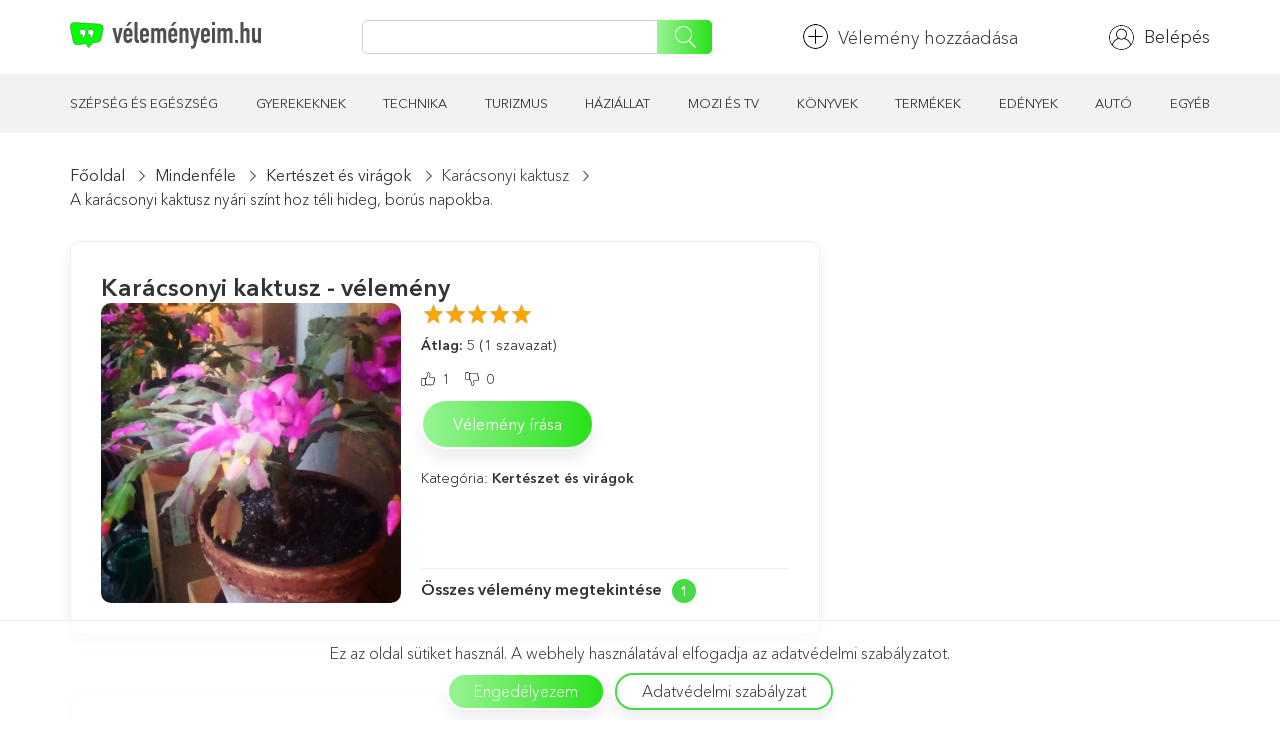

--- FILE ---
content_type: text/html; charset=UTF-8
request_url: https://velemenyeim.hu/comentary/a-karacsonyi-kaktusz-nyari-szint-hoz-teli-hideg-borus-napokba/
body_size: 31320
content:
<!DOCTYPE html>
<html lang="hu">
<head>
	<script data-ad-client="ca-pub-2210738719477662" async src="https://pagead2.googlesyndication.com/pagead/js/adsbygoogle.js"></script>
    <meta charset="UTF-8">
    <meta name="viewport" content="width=device-width, initial-scale=1, shrink-to-fit=no">
    <link rel="shortcut icon" href="https://velemenyeim.hu/wp-content/themes/velemenyek/favicon.png" type="image/x-icon">
    <link rel="icon" href="https://velemenyeim.hu/wp-content/themes/velemenyek/favicon.png" type="image/x-icon">
    <title>A karácsonyi kaktusz nyári színt hoz  téli hideg, borús napokba. | Vásárlók véleménye</title>
<meta name="description" content="A karácsonyi kaktusz - ez a csodálatos üde virágzatú növény évek óta díszíti otthonunkat. + Olvasd valós emberek véleményét! 💰 És keress pénzt azok írásával 🎯" />
<meta property="article:published_time" content="2022-11-29T10:57:56+03:00" />
<meta property="article:modified_time" content="2022-11-29T10:57:56+03:00" />
<meta property="og:updated_time" content="2022-11-29T10:57:56+03:00" />
<meta name="robots" content="max-snippet:-1, max-image-preview:large, max-video-preview:-1" />
<link rel="canonical" href="https://velemenyeim.hu/comentary/a-karacsonyi-kaktusz-nyari-szint-hoz-teli-hideg-borus-napokba/" />
<meta name="author" content="Jessyke">
<script type="application/ld+json">{"@context" : "https://schema.org","@type" : "Organization","logo": "https:\/\/velemenyeim.hu\/wp-content\/uploads\/2020\/09\/otzovik-logo-09.png","name" : "V\u00e9lem\u00e9nyeim.hu","url" : "https:\/\/velemenyeim.hu","sameAs" : ["https:\/\/www.facebook.com\/velemenyeim\/", "https:\/\/www.instagram.com\/velemenyeim.hu\/"]}</script>
<meta property="og:url" content="https://velemenyeim.hu/comentary/a-karacsonyi-kaktusz-nyari-szint-hoz-teli-hideg-borus-napokba/" />
<meta property="og:site_name" content="velemenyeim.hu" />
<meta property="og:locale" content="hu_HU" />
<meta property="og:type" content="article" />
<meta property="article:author" content="https://www.facebook.com/velemenyeim/" />
<meta property="article:publisher" content="https://www.facebook.com/velemenyeim/" />
<meta property="og:title" content="A karácsonyi kaktusz nyári színt hoz  téli hideg, borús napokba. | Vásárlók véleménye" />
<meta property="og:description" content="A karácsonyi kaktusz - ez a csodálatos üde virágzatú növény évek óta díszíti otthonunkat. + Olvasd valós emberek véleményét! 💰 És keress pénzt azok írásával 🎯" />
<meta property="og:image" content="https://velemenyeim.hu/wp-content/uploads/2020/09/otzovik-logo-09.png" />
<meta property="og:image:secure_url" content="https://velemenyeim.hu/wp-content/uploads/2020/09/otzovik-logo-09.png" />
<meta property="og:image:width" content="1201" />
<meta property="og:image:height" content="631" />
<link rel='dns-prefetch' href='//s.w.org' />
<link rel="alternate" type="application/rss+xml" title="velemenyeim.hu &raquo; A karácsonyi kaktusz nyári színt hoz  téli hideg, borús napokba. hozzászólás hírcsatorna" href="https://velemenyeim.hu/comentary/a-karacsonyi-kaktusz-nyari-szint-hoz-teli-hideg-borus-napokba/feed/" />
		<script>
			window._wpemojiSettings = {"baseUrl":"https:\/\/s.w.org\/images\/core\/emoji\/12.0.0-1\/72x72\/","ext":".png","svgUrl":"https:\/\/s.w.org\/images\/core\/emoji\/12.0.0-1\/svg\/","svgExt":".svg","source":{"concatemoji":"https:\/\/velemenyeim.hu\/wp-includes\/js\/wp-emoji-release.min.js?ver=5.4.18"}};
			/*! This file is auto-generated */
			!function(e,a,t){var n,r,o,i=a.createElement("canvas"),p=i.getContext&&i.getContext("2d");function s(e,t){var a=String.fromCharCode;p.clearRect(0,0,i.width,i.height),p.fillText(a.apply(this,e),0,0);e=i.toDataURL();return p.clearRect(0,0,i.width,i.height),p.fillText(a.apply(this,t),0,0),e===i.toDataURL()}function c(e){var t=a.createElement("script");t.src=e,t.defer=t.type="text/javascript",a.getElementsByTagName("head")[0].appendChild(t)}for(o=Array("flag","emoji"),t.supports={everything:!0,everythingExceptFlag:!0},r=0;r<o.length;r++)t.supports[o[r]]=function(e){if(!p||!p.fillText)return!1;switch(p.textBaseline="top",p.font="600 32px Arial",e){case"flag":return s([127987,65039,8205,9895,65039],[127987,65039,8203,9895,65039])?!1:!s([55356,56826,55356,56819],[55356,56826,8203,55356,56819])&&!s([55356,57332,56128,56423,56128,56418,56128,56421,56128,56430,56128,56423,56128,56447],[55356,57332,8203,56128,56423,8203,56128,56418,8203,56128,56421,8203,56128,56430,8203,56128,56423,8203,56128,56447]);case"emoji":return!s([55357,56424,55356,57342,8205,55358,56605,8205,55357,56424,55356,57340],[55357,56424,55356,57342,8203,55358,56605,8203,55357,56424,55356,57340])}return!1}(o[r]),t.supports.everything=t.supports.everything&&t.supports[o[r]],"flag"!==o[r]&&(t.supports.everythingExceptFlag=t.supports.everythingExceptFlag&&t.supports[o[r]]);t.supports.everythingExceptFlag=t.supports.everythingExceptFlag&&!t.supports.flag,t.DOMReady=!1,t.readyCallback=function(){t.DOMReady=!0},t.supports.everything||(n=function(){t.readyCallback()},a.addEventListener?(a.addEventListener("DOMContentLoaded",n,!1),e.addEventListener("load",n,!1)):(e.attachEvent("onload",n),a.attachEvent("onreadystatechange",function(){"complete"===a.readyState&&t.readyCallback()})),(n=t.source||{}).concatemoji?c(n.concatemoji):n.wpemoji&&n.twemoji&&(c(n.twemoji),c(n.wpemoji)))}(window,document,window._wpemojiSettings);
		</script>
		<style>
img.wp-smiley,
img.emoji {
	display: inline !important;
	border: none !important;
	box-shadow: none !important;
	height: 1em !important;
	width: 1em !important;
	margin: 0 .07em !important;
	vertical-align: -0.1em !important;
	background: none !important;
	padding: 0 !important;
}
</style>
	<link rel='stylesheet' id='wp-ulike-css'  href='https://velemenyeim.hu/wp-content/plugins/wp-ulike/assets/css/wp-ulike.min.css?ver=4.2.3' media='all' />
<link rel='stylesheet' id='wpdiscuz-frontend-css-css'  href='https://velemenyeim.hu/wp-content/plugins/wpdiscuz/themes/default/style.css?ver=7.0.2' media='all' />
<style id='wpdiscuz-frontend-css-inline-css'>

#wpdcom .wpd-blog-administrator .wpd-comment-label{color: #ffffff; background-color: #00B38F; border: none;}
#wpdcom .wpd-blog-administrator .wpd-comment-author, #wpdcom .wpd-blog-administrator .wpd-comment-author a{color: #00B38F;}
#wpdcom.wpd-layout-1 .wpd-comment .wpd-blog-administrator .wpd-avatar img{border-color: #00B38F;}
#wpdcom.wpd-layout-2 .wpd-comment.wpd-reply .wpd-comment-wrap.wpd-blog-administrator{border-left: 3px solid #00B38F;}
#wpdcom.wpd-layout-2 .wpd-comment .wpd-blog-administrator .wpd-avatar img{border-bottom-color: #00B38F;}
#wpdcom.wpd-layout-3 .wpd-blog-administrator .wpd-comment-subheader{border-top: 1px dashed #00B38F;}
#wpdcom.wpd-layout-3 .wpd-reply .wpd-blog-administrator .wpd-comment-right{border-left: 1px solid #00B38F;}

#wpdcom .wpd-blog-editor .wpd-comment-label{color: #ffffff; background-color: #00B38F; border: none;}
#wpdcom .wpd-blog-editor .wpd-comment-author, #wpdcom .wpd-blog-editor .wpd-comment-author a{color: #00B38F;}
#wpdcom.wpd-layout-1 .wpd-comment .wpd-blog-editor .wpd-avatar img{border-color: #00B38F;}
#wpdcom.wpd-layout-2 .wpd-comment.wpd-reply .wpd-comment-wrap.wpd-blog-editor{border-left: 3px solid #00B38F;}
#wpdcom.wpd-layout-2 .wpd-comment .wpd-blog-editor .wpd-avatar img{border-bottom-color: #00B38F;}
#wpdcom.wpd-layout-3 .wpd-blog-editor .wpd-comment-subheader{border-top: 1px dashed #00B38F;}
#wpdcom.wpd-layout-3 .wpd-reply .wpd-blog-editor .wpd-comment-right{border-left: 1px solid #00B38F;}

#wpdcom .wpd-blog-author .wpd-comment-label{color: #ffffff; background-color: #00B38F; border: none;}
#wpdcom .wpd-blog-author .wpd-comment-author, #wpdcom .wpd-blog-author .wpd-comment-author a{color: #00B38F;}
#wpdcom.wpd-layout-1 .wpd-comment .wpd-blog-author .wpd-avatar img{border-color: #00B38F;}
#wpdcom.wpd-layout-2 .wpd-comment .wpd-blog-author .wpd-avatar img{border-bottom-color: #00B38F;}
#wpdcom.wpd-layout-3 .wpd-blog-author .wpd-comment-subheader{border-top: 1px dashed #00B38F;}
#wpdcom.wpd-layout-3 .wpd-reply .wpd-blog-author .wpd-comment-right{border-left: 1px solid #00B38F;}

#wpdcom .wpd-blog-contributor .wpd-comment-label{color: #ffffff; background-color: #00B38F; border: none;}
#wpdcom .wpd-blog-contributor .wpd-comment-author, #wpdcom .wpd-blog-contributor .wpd-comment-author a{color: #00B38F;}
#wpdcom.wpd-layout-1 .wpd-comment .wpd-blog-contributor .wpd-avatar img{border-color: #00B38F;}
#wpdcom.wpd-layout-2 .wpd-comment .wpd-blog-contributor .wpd-avatar img{border-bottom-color: #00B38F;}
#wpdcom.wpd-layout-3 .wpd-blog-contributor .wpd-comment-subheader{border-top: 1px dashed #00B38F;}
#wpdcom.wpd-layout-3 .wpd-reply .wpd-blog-contributor .wpd-comment-right{border-left: 1px solid #00B38F;}

#wpdcom .wpd-blog-subscriber .wpd-comment-label{color: #ffffff; background-color: #00B38F; border: none;}
#wpdcom .wpd-blog-subscriber .wpd-comment-author, #wpdcom .wpd-blog-subscriber .wpd-comment-author a{color: #00B38F;}
#wpdcom.wpd-layout-2 .wpd-comment .wpd-blog-subscriber .wpd-avatar img{border-bottom-color: #00B38F;}
#wpdcom.wpd-layout-3 .wpd-blog-subscriber .wpd-comment-subheader{border-top: 1px dashed #00B38F;}

#wpdcom .wpd-blog-post_author .wpd-comment-label{color: #ffffff; background-color: #00B38F; border: none;}
#wpdcom .wpd-blog-post_author .wpd-comment-author, #wpdcom .wpd-blog-post_author .wpd-comment-author a{color: #00B38F;}
#wpdcom .wpd-blog-post_author .wpd-avatar img{border-color: #00B38F;}#wpdcom.wpd-layout-1 .wpd-comment .wpd-blog-post_author .wpd-avatar img{border-color: #00B38F;}
#wpdcom.wpd-layout-2 .wpd-comment.wpd-reply .wpd-comment-wrap.wpd-blog-post_author{border-left: 3px solid #00B38F;}
#wpdcom.wpd-layout-2 .wpd-comment .wpd-blog-post_author .wpd-avatar img{border-bottom-color: #00B38F;}
#wpdcom.wpd-layout-3 .wpd-blog-post_author .wpd-comment-subheader{border-top: 1px dashed #00B38F;}
#wpdcom.wpd-layout-3 .wpd-reply .wpd-blog-post_author .wpd-comment-right{border-left: 1px solid #00B38F;}

#wpdcom .wpd-blog-guest .wpd-comment-label{color: #ffffff; background-color: #00B38F; border: none;}
#wpdcom .wpd-blog-guest .wpd-comment-author, #wpdcom .wpd-blog-guest .wpd-comment-author a{color: #00B38F;}
#wpdcom.wpd-layout-3 .wpd-blog-guest .wpd-comment-subheader{border-top: 1px dashed #00B38F;}

#wpdcom .wpd-blog-translator .wpd-comment-label{color: #ffffff; background-color: #00B38F; border: none;}
#wpdcom .wpd-blog-translator .wpd-comment-author, #wpdcom .wpd-blog-translator .wpd-comment-author a{color: #00B38F;}
#wpdcom.wpd-layout-1 .wpd-comment .wpd-blog-translator .wpd-avatar img{border-color: #00B38F;}
#wpdcom.wpd-layout-2 .wpd-comment .wpd-blog-translator .wpd-avatar img{border-bottom-color: #00B38F;}
#wpdcom.wpd-layout-3 .wpd-blog-translator .wpd-comment-subheader{border-top: 1px dashed #00B38F;}
#wpdcom.wpd-layout-3 .wpd-reply .wpd-blog-translator .wpd-comment-right{border-left: 1px solid #00B38F;}
                        #wpdcom .wpd-thread-head .wpd-thread-info{ border-bottom:2px solid #00B38F;}
            #wpdcom .wpd-thread-head .wpd-thread-info.wpd-reviews-tab svg{fill: #00B38F;}
            #wpdcom .wpd-thread-head .wpdiscuz-user-settings{border-bottom: 2px solid #00B38F;}
            #wpdcom .wpd-thread-head .wpdiscuz-user-settings:hover{color: #00B38F;}
            #wpdcom .wpd-comment .wpd-follow-link:hover{color: #00B38F;}
            #wpdcom .wpd-comment-status .wpd-sticky{color: #00B38F;}
            #wpdcom .wpd-thread-filter .wpdf-active{color: #00B38F; border-bottom-color:#00B38F;}
            #wpdcom .wpd-comment-info-bar {border: 1px dashed #33c3a6; background: #e6f8f4; }
            #wpdcom .wpd-comment-info-bar .wpd-current-view i{color: #00B38F;}
            #wpdcom .wpd-filter-view-all:hover{background: #00B38F;}
            #wpdcom .wpdiscuz-item .wpdiscuz-rating > label {color: #DDDDDD;}
            #wpdcom .wpdiscuz-item .wpdiscuz-rating:not(:checked) > label:hover,
            .wpdiscuz-rating:not(:checked) > label:hover ~ label {}
            #wpdcom .wpdiscuz-item .wpdiscuz-rating > input ~ label:hover,
            #wpdcom .wpdiscuz-item .wpdiscuz-rating > input:not(:checked) ~ label:hover ~ label,
            #wpdcom .wpdiscuz-item .wpdiscuz-rating > input:not(:checked) ~ label:hover ~ label{color: #FFED85;}
            #wpdcom .wpdiscuz-item .wpdiscuz-rating > input:checked ~ label:hover,
            #wpdcom .wpdiscuz-item .wpdiscuz-rating > input:checked ~ label:hover,
            #wpdcom .wpdiscuz-item .wpdiscuz-rating > label:hover ~ input:checked ~ label,
            #wpdcom .wpdiscuz-item .wpdiscuz-rating > input:checked + label:hover ~ label,
            #wpdcom .wpdiscuz-item .wpdiscuz-rating > input:checked ~ label:hover ~ label, .wpd-custom-field .wcf-active-star,
            #wpdcom .wpdiscuz-item .wpdiscuz-rating > input:checked ~ label{ color:#FFD700;}
            #wpdcom .wpd-comment .wpd-follow-active{color:#ff7a00;}
            #wpdcom .page-numbers{color:#555;border:#555 1px solid;}
            #wpdcom span.current{background:#555;}
            #wpdcom.wpd-layout-1 .wpd-new-loaded-comment > .wpd-comment-wrap > .wpd-comment-right{background:#FFFAD6;}
            #wpdcom.wpd-layout-2 .wpd-new-loaded-comment.wpd-comment > .wpd-comment-wrap > .wpd-comment-right{background:#FFFAD6;}
            #wpdcom.wpd-layout-2 .wpd-new-loaded-comment.wpd-comment.wpd-reply > .wpd-comment-wrap > .wpd-comment-right{background:transparent;}
            #wpdcom.wpd-layout-2 .wpd-new-loaded-comment.wpd-comment.wpd-reply > .wpd-comment-wrap {background:#FFFAD6;}
            #wpdcom.wpd-layout-3 .wpd-new-loaded-comment.wpd-comment > .wpd-comment-wrap > .wpd-comment-right{background:#FFFAD6;}
            #wpdcom .wpd-follow:hover i, #wpdcom .wpd-unfollow:hover i, #wpdcom .wpd-comment .wpd-follow-active:hover i{color:#00B38F;}
            #wpdcom .wpdiscuz-readmore{cursor:pointer;color:#00B38F;}
            .wpd-custom-field .wcf-pasiv-star, #wpcomm .wpdiscuz-item .wpdiscuz-rating > label {color: #DDDDDD;}
                        .wpd-wrapper .wpd-list-item.wpd-active{border-top: 3px solid #00B38F;}
            #wpdcom.wpd-layout-2 .wpd-comment.wpd-reply.wpd-unapproved-comment .wpd-comment-wrap{border-left: 3px solid #FFFAD6;}
            #wpdcom.wpd-layout-3 .wpd-comment.wpd-reply.wpd-unapproved-comment .wpd-comment-right{border-left: 1px solid #FFFAD6;}
            #wpdcom .wpd-prim-button{background-color: #07B290; color: #FFFFFF;}
            #wpdcom .wpd_label__check i.wpdicon-on{color: #07B290; border: 1px solid #83d9c8;}
            #wpd-bubble-wrapper #wpd-bubble-all-comments-count{color:#1DB99A;}
            #wpd-bubble-wrapper > div{background-color:#1DB99A;}
            #wpd-bubble-wrapper > #wpd-bubble #wpd-bubble-add-message{background-color:#1DB99A;}
            #wpd-bubble-wrapper > #wpd-bubble #wpd-bubble-add-message::before{border-right-color:#1DB99A;}
            #wpd-bubble-wrapper.wpd-right-corner > #wpd-bubble #wpd-bubble-add-message::before{border-left-color:#1DB99A;}
            .wpd-inline-icon-wrapper path.wpd-inline-icon-first{fill:#1DB99A;}
            .wpd-inline-icon-count{background-color:#1DB99A;}
            .wpd-inline-icon-count::before{border-right-color:#1DB99A;}
            .wpd-inline-form-wrapper::before{border-bottom-color:#1DB99A;}
            .wpd-inline-form-question{background-color:#1DB99A;}
            .wpd-inline-form{background-color:#1DB99A;}
            .wpd-last-inline-comments-wrapper{border-color:#1DB99A;}
            .wpd-last-inline-comments-wrapper::before{border-bottom-color:#1DB99A;}
            .wpd-last-inline-comments-wrapper .wpd-view-all-inline-comments{background:#1DB99A;}
            .wpd-last-inline-comments-wrapper .wpd-view-all-inline-comments:hover,.wpd-last-inline-comments-wrapper .wpd-view-all-inline-comments:active,.wpd-last-inline-comments-wrapper .wpd-view-all-inline-comments:focus{background-color:#1DB99A;}
                    #wpdcom .ql-snow .ql-tooltip[data-mode="link"]::before{content:"Enter link:";}
        #wpdcom .ql-snow .ql-tooltip.ql-editing a.ql-action::after{content:"Mentés";}
        .comments-area{width:auto;}
.wpd-thread-filter{display:none!important}
</style>
<link rel='stylesheet' id='wpdiscuz-combo-css-css'  href='https://velemenyeim.hu/wp-content/plugins/wpdiscuz/assets/css/wpdiscuz-combo.min.css?ver=5.4.18' media='all' />
<link rel='stylesheet' id='wpdreams-asl-basic-css'  href='https://velemenyeim.hu/wp-content/plugins/ajax-search-lite/css/style.basic.css?ver=4.8.3' media='all' />
<link rel='stylesheet' id='wpdreams-ajaxsearchlite-css'  href='https://velemenyeim.hu/wp-content/plugins/ajax-search-lite/css/style-simple-red.css?ver=4.8.3' media='all' />
<link rel='stylesheet' id='addtoany-css'  href='https://velemenyeim.hu/wp-content/plugins/add-to-any/addtoany.min.css?ver=1.15' media='all' />
<style id='addtoany-inline-css'>
@media screen and (max-width:980px){
.a2a_floating_style.a2a_vertical_style{display:none;}
}
</style>
<link rel='stylesheet' id='um_fonticons_ii-css'  href='https://velemenyeim.hu/wp-content/plugins/ultimate-member/assets/css/um-fonticons-ii.css?ver=2.1.6' media='all' />
<link rel='stylesheet' id='um_fonticons_fa-css'  href='https://velemenyeim.hu/wp-content/plugins/ultimate-member/assets/css/um-fonticons-fa.css?ver=2.1.6' media='all' />
<link rel='stylesheet' id='select2-css'  href='https://velemenyeim.hu/wp-content/plugins/ultimate-member/assets/css/select2/select2.min.css?ver=2.1.6' media='all' />
<link rel='stylesheet' id='um_crop-css'  href='https://velemenyeim.hu/wp-content/plugins/ultimate-member/assets/css/um-crop.css?ver=2.1.6' media='all' />
<link rel='stylesheet' id='um_modal-css'  href='https://velemenyeim.hu/wp-content/plugins/ultimate-member/assets/css/um-modal.css?ver=2.1.6' media='all' />
<link rel='stylesheet' id='um_styles-css'  href='https://velemenyeim.hu/wp-content/plugins/ultimate-member/assets/css/um-styles.css?ver=2.1.6' media='all' />
<link rel='stylesheet' id='um_profile-css'  href='https://velemenyeim.hu/wp-content/plugins/ultimate-member/assets/css/um-profile.css?ver=2.1.6' media='all' />
<link rel='stylesheet' id='um_account-css'  href='https://velemenyeim.hu/wp-content/plugins/ultimate-member/assets/css/um-account.css?ver=2.1.6' media='all' />
<link rel='stylesheet' id='um_misc-css'  href='https://velemenyeim.hu/wp-content/plugins/ultimate-member/assets/css/um-misc.css?ver=2.1.6' media='all' />
<link rel='stylesheet' id='um_fileupload-css'  href='https://velemenyeim.hu/wp-content/plugins/ultimate-member/assets/css/um-fileupload.css?ver=2.1.6' media='all' />
<link rel='stylesheet' id='um_datetime-css'  href='https://velemenyeim.hu/wp-content/plugins/ultimate-member/assets/css/pickadate/default.css?ver=2.1.6' media='all' />
<link rel='stylesheet' id='um_datetime_date-css'  href='https://velemenyeim.hu/wp-content/plugins/ultimate-member/assets/css/pickadate/default.date.css?ver=2.1.6' media='all' />
<link rel='stylesheet' id='um_datetime_time-css'  href='https://velemenyeim.hu/wp-content/plugins/ultimate-member/assets/css/pickadate/default.time.css?ver=2.1.6' media='all' />
<link rel='stylesheet' id='um_raty-css'  href='https://velemenyeim.hu/wp-content/plugins/ultimate-member/assets/css/um-raty.css?ver=2.1.6' media='all' />
<link rel='stylesheet' id='um_scrollbar-css'  href='https://velemenyeim.hu/wp-content/plugins/ultimate-member/assets/css/simplebar.css?ver=2.1.6' media='all' />
<link rel='stylesheet' id='um_tipsy-css'  href='https://velemenyeim.hu/wp-content/plugins/ultimate-member/assets/css/um-tipsy.css?ver=2.1.6' media='all' />
<link rel='stylesheet' id='um_responsive-css'  href='https://velemenyeim.hu/wp-content/plugins/ultimate-member/assets/css/um-responsive.css?ver=2.1.6' media='all' />
<link rel='stylesheet' id='um_default_css-css'  href='https://velemenyeim.hu/wp-content/plugins/ultimate-member/assets/css/um-old-default.css?ver=2.1.6' media='all' />
<link rel='stylesheet' id='fonts-css'  href='https://fonts.googleapis.com/css2?family=Open+Sans%3Awght%40300%3B400%3B700%3B800&#038;display=swap&#038;ver=5.4.18' media='all' />
<link rel='stylesheet' id='bs-css'  href='https://velemenyeim.hu/wp-content/themes/velemenyek/style/bootstrap.css?ver=5.4.18' media='all' />
<link rel='stylesheet' id='fancybox-css'  href='https://velemenyeim.hu/wp-content/themes/velemenyek/style/jquery.fancybox.min.css?ver=5.4.18' media='all' />
<link rel='stylesheet' id='star-rating-css'  href='https://velemenyeim.hu/wp-content/themes/velemenyek/style/star-rating-svg.css?ver=5.4.18' media='all' />
<link rel='stylesheet' id='style-css'  href='https://velemenyeim.hu/wp-content/themes/velemenyek/style/style.css?ver=5.4.18' media='all' />
<link rel='stylesheet' id='main-css'  href='https://velemenyeim.hu/wp-content/themes/velemenyek/style.css?ver=5.4.18' media='all' />
<link rel='https://api.w.org/' href='https://velemenyeim.hu/wp-json/' />
<link rel="EditURI" type="application/rsd+xml" title="RSD" href="https://velemenyeim.hu/xmlrpc.php?rsd" />
<link rel="wlwmanifest" type="application/wlwmanifest+xml" href="https://velemenyeim.hu/wp-includes/wlwmanifest.xml" /> 
<link rel='prev' title='BÜKKVINFEST' href='https://velemenyeim.hu/comentary/bukkvinfest/' />
<link rel='next' title='MOSÓMEDVE' href='https://velemenyeim.hu/comentary/mosomedve/' />
<meta name="generator" content="WordPress 5.4.18" />
<link rel='shortlink' href='https://velemenyeim.hu/?p=14602' />
<link rel="alternate" type="application/json+oembed" href="https://velemenyeim.hu/wp-json/oembed/1.0/embed?url=https%3A%2F%2Fvelemenyeim.hu%2Fcomentary%2Fa-karacsonyi-kaktusz-nyari-szint-hoz-teli-hideg-borus-napokba%2F" />
<link rel="alternate" type="text/xml+oembed" href="https://velemenyeim.hu/wp-json/oembed/1.0/embed?url=https%3A%2F%2Fvelemenyeim.hu%2Fcomentary%2Fa-karacsonyi-kaktusz-nyari-szint-hoz-teli-hideg-borus-napokba%2F&#038;format=xml" />

<script data-cfasync="false">
window.a2a_config=window.a2a_config||{};a2a_config.callbacks=[];a2a_config.overlays=[];a2a_config.templates={};a2a_localize = {
	Share: "Ossza meg",
	Save: "Mentés",
	Subscribe: "Iratkozz fel",
	Email: "Email",
	Bookmark: "Könyvjelző",
	ShowAll: "Mutasd az összeset",
	ShowLess: "Mutass kevesebbet",
	FindServices: "Szolgáltatás (ok) keresése",
	FindAnyServiceToAddTo: "Azonnal megtalálja a hozzáadandó szolgáltatásokat",
	PoweredBy: "Powered by",
	ShareViaEmail: "Megosztás e-mailben",
	SubscribeViaEmail: "Feliratkozás e-mailben",
	BookmarkInYourBrowser: "Könyvjelző a böngészőben",
	BookmarkInstructions: "Az oldal könyvjelzővé tételéhez nyomja meg a Ctrl + D vagy a \ u2318 + D billentyűkombinációt",
	AddToYourFavorites: "Hozzáadás a kedvencekhez",
	SendFromWebOrProgram: "Küldjön bármilyen e-mail címről vagy e-mail programból",
	EmailProgram: "E-mail program",
	More: "Több…",
	ThanksForSharing: "Thanks for sharing!",
	ThanksForFollowing: "Thanks for following!"
};

(function(d,s,a,b){a=d.createElement(s);b=d.getElementsByTagName(s)[0];a.async=1;a.src="https://static.addtoany.com/menu/page.js";b.parentNode.insertBefore(a,b);})(document,"script");
</script>

 <!-- OneAll.com / Social Login for WordPress / v5.6 -->
<script data-cfasync="false" type="text/javascript">
 (function() {
  var oa = document.createElement('script'); oa.type = 'text/javascript';
  oa.async = true; oa.src = 'https://zs-groupnet.api.oneall.com/socialize/library.js';
  var s = document.getElementsByTagName('script')[0]; s.parentNode.insertBefore(oa, s);
 })();
</script>
<style>.oneall_social_login + p.comment-notes{margin-top: 10px !important;}#login #loginform .oneall_social_login{background-color: rgba(0, 0, 0, 0.04);padding: 10px 10px 0 10px;margin-bottom: 10px;border: 1px solid rgba(0, 0, 0, 0.06);border-radius: 4px;}</style>		<style type="text/css">
			.um_request_name {
				display: none !important;
			}
		</style>
	<script type="text/javascript"> var ajaxurl = "https://velemenyeim.hu/wp-admin/admin-ajax.php"; 
var lang_file = "[base64]/[base64]";
</script>                <link href='//fonts.googleapis.com/css?family=Open+Sans' rel='stylesheet' type='text/css'>
                                <style type="text/css">
                    <!--
                    
            @font-face {
                font-family: 'aslsicons2';
                src: url('https://velemenyeim.hu/wp-content/plugins/ajax-search-lite/css/fonts/icons2.eot');
                src: url('https://velemenyeim.hu/wp-content/plugins/ajax-search-lite/css/fonts/icons2.eot?#iefix') format('embedded-opentype'),
                     url('https://velemenyeim.hu/wp-content/plugins/ajax-search-lite/css/fonts/icons2.woff2') format('woff2'),
                     url('https://velemenyeim.hu/wp-content/plugins/ajax-search-lite/css/fonts/icons2.woff') format('woff'),
                     url('https://velemenyeim.hu/wp-content/plugins/ajax-search-lite/css/fonts/icons2.ttf') format('truetype'),
                     url('https://velemenyeim.hu/wp-content/plugins/ajax-search-lite/css/fonts/icons2.svg#icons') format('svg');
                font-weight: normal;
                font-style: normal;
            }
            div[id*='ajaxsearchlitesettings'].searchsettings .asl_option_inner label {
                font-size: 0px !important;
                color: rgba(0, 0, 0, 0);
            }
            div[id*='ajaxsearchlitesettings'].searchsettings .asl_option_inner label:after {
                font-size: 11px !important;
                position: absolute;
                top: 0;
                left: 0;
                z-index: 1;
            }
            div[id*='ajaxsearchlite'].wpdreams_asl_container {
                width: 100%;
                margin: 0px 0px 0px 0px;
            }
            div[id*='ajaxsearchliteres'].wpdreams_asl_results div.resdrg span.highlighted {
                font-weight: bold;
                color: #d9312b;
                background-color: #eee;
            }
            div[id*='ajaxsearchliteres'].wpdreams_asl_results .results div.asl_image {
                width: 70px;
                height: 70px;
            }
            div.asl_r .results {
                max-height: none;
            }
            
                div.asl_r.asl_w.vertical .results .item::after {
                    display: block;
                    position: absolute;
                    bottom: 0;
                    content: '';
                    height: 1px;
                    width: 100%;
                    background: #D8D8D8;
                }
                div.asl_r.asl_w.vertical .results .item.asp_last_item::after {
                    display: none;
                }
                                    -->
                </style>
                            <script type="text/javascript">
                if ( typeof _ASL !== "undefined" && _ASL !== null && typeof _ASL.initialize !== "undefined" )
                    _ASL.initialize();
            </script>
                <meta name="google-site-verification" content="fVUv1noio8KSxhBPotFxexxDslVq7bu76EqofMg1UME" />
	<meta name="yandex-verification" content="bb6f378ad090d2ad" />
	<meta name="cmsmagazine" content="18b567b350a7f010dbfb2d9a976f4750" />
	<meta name="google-site-verification" content="m77MNtK3AFNDYG4qg877lcHBTw7TqW0RXxWCTVQtHmA" />
</head>
<body class="comentary-template-default single single-comentary postid-14602">
<div class="wrapper">
    <header class="header">
        <div class="top_row">
            <div class="container">
                <div class="row">
                    <div class="col-md-12 flex just-space al-center">
                        <a href="/" class="logo">
                            <img src="https://velemenyeim.hu/wp-content/themes/velemenyek/img/logo_ns.svg" alt="">
                        </a>
                        <div class="search">
                            <input type="search" name="query" onkeyup="fetch()">
                            <button><img src="https://velemenyeim.hu/wp-content/themes/velemenyek/img/icons/search.svg" alt=""></button>
                            <div id="datafetch"></div>
                        </div>
                            <p class="flex al-center">
                                <a href="/a-velemeny-szerzoinek-fizetsege/">
                                <img src="https://velemenyeim.hu/wp-content/themes/velemenyek/img/icons/add.svg" width="25" alt="">Vélemény hozzáadása                                </a>
                            </p>
                        <div class="flex al-center">
                                                            <a href="/login/" class="ac_b">
                                    <img class="def_img" src="https://velemenyeim.hu/wp-content/themes/velemenyek/img/icons/profile.svg" alt=""
                                         width="25">
                                    <p class="in-login">Belépés</p>
                                </a>
                                                    </div>
                    </div>
                </div>
            </div>
        </div>
        <div class="menu_row">
            <div class="container">
                <div class="row">
                    <div id="top-menu" class="col-md-12 flex just-space"><a href="https://velemenyeim.hu/szepseg-es-egeszseg/">Szépség és egészség</a>
<a href="https://velemenyeim.hu/gyerekeknek/">Gyerekeknek</a>
<a href="https://velemenyeim.hu/technika/">Technika</a>
<a href="https://velemenyeim.hu/turizmus/">Turizmus</a>
<a href="https://velemenyeim.hu/haziallat/">Háziállat</a>
<a href="https://velemenyeim.hu/mozi-es-tv/">Mozi és TV</a>
<a href="https://velemenyeim.hu/konyvek/">Könyvek</a>
<a href="https://velemenyeim.hu/termekek/">Termékek</a>
<a href="https://velemenyeim.hu/edenyek/">Edények</a>
<a href="https://velemenyeim.hu/auto/">Autó</a>
<a href="https://velemenyeim.hu/egyebs/">Egyéb</a>
</div>                </div>
            </div>
        </div>
    </header>    <div class="catalog_main_item">
    <div class="container">
                <div class="row">
            <div class="col-md-8">
                <div class="breadcrumbs flex">
                    <div class="item"><a href="/">Főoldal</a></div>
                                            <div class="item"><a href="/mindenfele/">Mindenféle</a></div>
                                            <div class="item"><a href="/mindenfele/kerteszet-es-viragok/">Kertészet és virágok</a></div>
                                        <div class="item"><a
                                href="https://velemenyeim.hu/karacsonyi-kaktusz/"><span>Karácsonyi kaktusz</span></a>
                    </div>
                    <div class="item"><span>A karácsonyi kaktusz nyári színt hoz  téli hideg, borús napokba.</span></div>
                </div>
                <div class="catalog_main_item_in">
                    <h2 class="name"><a
                                href="https://velemenyeim.hu/karacsonyi-kaktusz/">Karácsonyi kaktusz                            - vélemény</a></h2>
                    <div class="flex">
                        <div class="photo">
                                                        <a href="https://velemenyeim.hu/wp-content/uploads/2022/11/screenshot_20221126-210840_2.png" data-type="image" data-fancybox="gallery" rel="gallery">
                                <img alt="Karácsonyi kaktusz fotók" title="Karácsonyi kaktusz fotók" src="https://velemenyeim.hu/wp-content/uploads/2022/11/screenshot_20221126-210840_2.png" style="height:100%">
                            </a>

                        </div>
                        <div class="info flex">
                            <div class="top">
                                <div class="stars-rating" data-rating="5" itemtype="http://schema.org/AggregateRating"
                                         itemprop="aggregateRating"><meta itemprop="worstRating" content="1">
                                        <meta itemprop="bestRating" content="5"></div><div class="assessment"><p>Átlag: <span class='rating' itemprop="ratingValue">5</span> <span>(1 szavazat)</span></p></div>                                    <div class="like_dis flex">
        <div class="flex">
            <img src="https://velemenyeim.hu/wp-content/themes/velemenyek/img/icons/like_in.svg" width="14" alt="">
            <p>1</p>
        </div>
        <div class="flex">
            <img src="https://velemenyeim.hu/wp-content/themes/velemenyek/img/icons/dislike_in.svg" width="14" alt="">
             <p>0</p>
        </div>
    </div>                                <button class="btn_green add_review" data-href="/login/">
                                    Vélemény írása                                </button>
                                <div class="what_category">
                                                                        <p>Kategória: <a href="https://velemenyeim.hu/mindenfele/kerteszet-es-viragok/">Kertészet és virágok</a>
                                    </p>
                                                                                                            </div>
                            </div>
                            <div class="bottom flex">
                                <p><a href="https://velemenyeim.hu/karacsonyi-kaktusz/">Összes vélemény megtekintése</a></p>
                                <span class="count">1</span>
                            </div>
                        </div>
                    </div>
                </div>
<div class="row onlymob" >
 <div class="col-md-12 align-center" style="text-align:center">
      <div style="max-width:300px;max-height:250px;" class="ffs_ad_class">
                            <script async src="https://pagead2.googlesyndication.com/pagead/js/adsbygoogle.js"></script>
                            <!-- Место под обьявление -->
                            <ins class="adsbygoogle"
                                 style="display:block"
                                 data-ad-client="ca-pub-2210738719477662"
                                 data-ad-slot="4292193524"
                                 data-ad-format="rectangle"
                                 data-full-width-responsive="false"></ins>
                            <script>
                                 (adsbygoogle = window.adsbygoogle || []).push({});
                            </script>
                        </div>
                        </div>
                                                                 </div>
                                        <div class="content">
                            <div class="author flex">
                                <div class="left">
                                    <a href="/user-info/?user=20775" class="profile_photo">
                                        <img src="https://velemenyeim.hu/wp-content/plugins/ultimate-member/assets/img/default_avatar.jpg"
                                             alt="">
                                    </a>
                                </div>
                                <div class="right">
                                    <a class="name" href="/user-info/?user=20775">Jessyke</a>
                                    <div class="stars-rating" data-rating="5"
                                         itemtype="http://schema.org/AggregateRating"
                                         itemprop="aggregateRating">
                                        <meta itemprop="worstRating" content="1">
                                        <meta itemprop="bestRating" content="5">
                                    </div>
                                </div>
                            </div>
                            <p class="time">Közzétéve 2022 november, 29 - 10:10</p>
                            <h1>A karácsonyi kaktusz nyári színt hoz  téli hideg, borús napokba.</h1>
                            <div class="little">
                                                                    <b>Felhasználási tapasztalat::</b> fél év, vagy több                                <br><b>Ár
:</b> 2000 Forint                                                                                            </div>
                            <div class="full">
                                <p>A karácsonyi kaktusz &#8211; ez a csodálatos üde virágzatú növény évek óta díszíti otthonunkat. Meghálálja a szeretetünket, a törődésünket. Minden év november környékén azt vesszük észre, hogy elkezd virágokat ontani és kb. februárig gyönyörködhetünk benne.</p>
<p>A karácsonyi kaktusz örökzöld évelő növény, melynek szárai szártagokból, levelekből állnak. Virágai a fehér, narancssárga, aranysárga, rózsaszín, lila és piros különböző árnyalataiban jelennek meg. 45-50 cm magasra is megnő. Szárai kezdetben felfelé törnek, majd számuk növekedésével csüngeni fognak.</p>
<p>Ez a növény a száraz levegőt nem kedveli. Ha mégis száraz  a levegő, rakjunk a cserép alátétjébe kavicsokat és spricceljük meg rendszeresen vízzel. Ezzel a módszerrel növeljük a kaktusz környezetében a páratartalmat.</p>
<p>Fényigénye nagy, ezért egész évben világos térben kell tartani. Nyáron kitehetjük a kertbe, vagy az erkélyre &#8211; közvetlen napfénytől mentes, világos helyre. A tűző napsütést egyáltalán nem kedveli.  Ősszel, a virágzás előtti időszakban szüksége van 12 óra teljes sötétségre, amely beindítja a rügyképződést &#8211; ezert egy olyan szobát keressünk számára, amely nappal világos &#8211; este viszont nincs megvilágítva.  A virágok kinyílását követően áthelyezhetjük a növényünket egy melegebb /max: 22 fok/ világos szobába. A földjét ne hagyjuk teljesen kiszáradni, viszont mértékkel locsoljuk, mert a túl sok víztől elrohadhatnak a gyökerei. Szeptember végétől csökkentsük a víz mennyiségét, ezzel lehet serkenteni a virágzást. November közepe tájékán, amint kifejlődtek a bimbók a rendszeres öntözést újra folytatni kell &#8211; két, három naponta kell kis vízzel meglocsolni. A virágzás utáni időszakban &#8211; egy, két hónapig &#8211; megint ritkábban locsoljuk virágunkat. A növekedési időszakban áprilistól júniusig &#8211; amikor a kaktusz a szártagok növekedésére koncentrál növeljük a víz mennyiségét. Öntözzük gyakrabban a növényt. Nyáron nem igényel sok törődést, ilyenkor kevesebb vízzel is beéri / hagyhatjuk, hogy a földje két öntözés között kiszáradjon/. Szeptember végétől hűvös, kb. 15 fokos hőmérsékletet kíván &#8211; ennél melegebb, fűtött szobában nem fog virágokat fejleszteni. Ha a virágok már kinyíltak a növény maradhat a helyén, de át is vihetjük egy melegebb, világos szobába. Fűtőtest közelébe ne tegyük. Ha a szoba hőmérséklete 22-23 fok feletti a virágzási idő jelentősen lerövidülhet. A virágzás utáni nyugalmi időszakban szintén hűvös, világos helyen érzi jól magát.</p>
<p>A fiatalabb növényeket érdemes évente, vagy kétévente átültetni nagyobb cserépbe, az idősebbeket viszont csak három &#8211; ötévente. Az átültetést minden esetben tavasszal végezzük el.  A  kaktuszt kaktuszföldbe, vagy tőzeges virágföldbe, vagy homokból készült keverékbe ültessük át. Az átültetés során visszacsíphetjük a növényt, hogy jobban bokrosodjon, és több virágot hozzon.</p>
<p>A karácsonyi kaktusz leveleinek puhasága betegséget jelent, ilyenkor túlöntöztük és sárgulnak a levelei. Ebben az esetben hagyjuk kiszáradni, és mérsékeltebben kell locsolni. A levelek fonnyadása, zsugorodása esetén kevés vizet kap a virág, ekkor gyakrabban kell öntözni. A bimbók hullásakor vagy nem kapott a kaktusz elég vizet, vagy elmozdítottuk eredeti helyéről, esetleg huzatot kapott. A virág törzsén megjelenő barnulás, a gyökérből indul ki &#8211; ebben az esetben is túlöntöztük a virágunkat. Hogy megmentsük  a kaktuszt, az egészséges  növényrészeket dugványnak használjuk és szaporítsuk a virágot. Az anyanövényt már sajnos nem tudjuk megmenteni.</p>
<p>A karácsonyi kaktuszt kártevők ritkán támadják meg. Ha igen, valószínűleg takács atka, pajzstetű van rajta. Óvatosan törölgessük le róla a kis rovarokat.</p>
<p>Ez a növény karácsonykor az ünnephez méltóan díszbe öltözik.</p>
                                <div class="plus_minus">
                                    <div class="left"><div class="head"><span>+</span>Erősségek</div><p>Nagyon szép, szemet gyönyörködtető virág.</p></div>                                                                    </div>
                                <div id="upt" class="user_recomends">
                                                                                <div class="user_recomend flex">
                                                <div class="like">
                                                    <img src="https://velemenyeim.hu/wp-content/themes/velemenyek/img/icons/like_in.svg"
                                                         alt="" width="40">
                                                </div>
                                                <div class="user_name">
                                                    <p class="name">Jessyke</p>
                                                    <p>Ajánlom</p>
                                                </div>
                                            </div>
                                                                                                            </div>
                                <div class="action flex just-space">
                                    		<div class="wpulike wpulike-heart " ><div class="wp_ulike_general_class wp_ulike_is_not_liked"><button type="button"
					aria-label="Mint Button"
					data-ulike-id="14602"
					data-ulike-nonce="77e7809a28"
					data-ulike-type="likeThis"
					data-ulike-template="wpulike-heart"
					data-ulike-display-likers=""
					data-ulike-disable-pophover=""
					class="like_i flex wp_ulike_btn wp_ulike_put_image wp_likethis_14602"><img src="https://velemenyeim.hu/wp-content/themes/velemenyek/img/icons/like.svg" alt=""><p>Tetszik</p></button><span class="count-box">0</span></div></div>
	                                                                        <div class="alert_i flex" data-href="#support">
                                        <img src="https://velemenyeim.hu/wp-content/themes/velemenyek/img/icons/alert.svg" alt="">
                                        <p>Szabálysértés bejelentése</p>
                                    </div>
                                </div>
                                <div class="social-share text-center pt-5"><div class="addtoany_shortcode"><div class="a2a_kit a2a_kit_size_32 addtoany_list" data-a2a-url="https://velemenyeim.hu/comentary/a-karacsonyi-kaktusz-nyari-szint-hoz-teli-hideg-borus-napokba/" data-a2a-title="A karácsonyi kaktusz nyári színt hoz  téli hideg, borús napokba."><a class="a2a_button_facebook" href="https://www.addtoany.com/add_to/facebook?linkurl=https%3A%2F%2Fvelemenyeim.hu%2Fcomentary%2Fa-karacsonyi-kaktusz-nyari-szint-hoz-teli-hideg-borus-napokba%2F&amp;linkname=A%20kar%C3%A1csonyi%20kaktusz%20ny%C3%A1ri%20sz%C3%ADnt%20hoz%20%20t%C3%A9li%20hideg%2C%20bor%C3%BAs%20napokba." title="Facebook" rel="nofollow noopener" target="_blank"></a><a class="a2a_button_twitter" href="https://www.addtoany.com/add_to/twitter?linkurl=https%3A%2F%2Fvelemenyeim.hu%2Fcomentary%2Fa-karacsonyi-kaktusz-nyari-szint-hoz-teli-hideg-borus-napokba%2F&amp;linkname=A%20kar%C3%A1csonyi%20kaktusz%20ny%C3%A1ri%20sz%C3%ADnt%20hoz%20%20t%C3%A9li%20hideg%2C%20bor%C3%BAs%20napokba." title="Twitter" rel="nofollow noopener" target="_blank"></a><a class="a2a_button_email" href="https://www.addtoany.com/add_to/email?linkurl=https%3A%2F%2Fvelemenyeim.hu%2Fcomentary%2Fa-karacsonyi-kaktusz-nyari-szint-hoz-teli-hideg-borus-napokba%2F&amp;linkname=A%20kar%C3%A1csonyi%20kaktusz%20ny%C3%A1ri%20sz%C3%ADnt%20hoz%20%20t%C3%A9li%20hideg%2C%20bor%C3%BAs%20napokba." title="Email" rel="nofollow noopener" target="_blank"></a><a class="a2a_button_telegram" href="https://www.addtoany.com/add_to/telegram?linkurl=https%3A%2F%2Fvelemenyeim.hu%2Fcomentary%2Fa-karacsonyi-kaktusz-nyari-szint-hoz-teli-hideg-borus-napokba%2F&amp;linkname=A%20kar%C3%A1csonyi%20kaktusz%20ny%C3%A1ri%20sz%C3%ADnt%20hoz%20%20t%C3%A9li%20hideg%2C%20bor%C3%BAs%20napokba." title="Telegram" rel="nofollow noopener" target="_blank"></a><a class="a2a_button_viber" href="https://www.addtoany.com/add_to/viber?linkurl=https%3A%2F%2Fvelemenyeim.hu%2Fcomentary%2Fa-karacsonyi-kaktusz-nyari-szint-hoz-teli-hideg-borus-napokba%2F&amp;linkname=A%20kar%C3%A1csonyi%20kaktusz%20ny%C3%A1ri%20sz%C3%ADnt%20hoz%20%20t%C3%A9li%20hideg%2C%20bor%C3%BAs%20napokba." title="Viber" rel="nofollow noopener" target="_blank"></a></div></div></div>
                            </div>
                        </div>
                    
                                                                 <div class="row" style="margin-top:20px;">
 <div class="col-md-6 align-top" >
                            <script async src="https://pagead2.googlesyndication.com/pagead/js/adsbygoogle.js"></script>
                            <!-- Место под обьявление -->
                            <ins class="adsbygoogle"
                                 style="display:block"
                                 data-ad-client="ca-pub-2210738719477662"
                                 data-ad-slot="4292193524"
                                 data-ad-format="auto"
                                 data-full-width-responsive="true"></ins>
                            <script>
                                 (adsbygoogle = window.adsbygoogle || []).push({});
                            </script>
                        </div>
 <div class="col-md-6 align-top onlypc" style="margin-top:0px;" >
                            <script async src="https://pagead2.googlesyndication.com/pagead/js/adsbygoogle.js"></script>
                            <!-- Место под обьявление -->
                            <ins class="adsbygoogle"
                                 style="display:block"
                                 data-ad-client="ca-pub-2210738719477662"
                                 data-ad-slot="4292193524"
                                 data-ad-format="auto"
                                 data-full-width-responsive="true"></ins>
                            <script>
                                 (adsbygoogle = window.adsbygoogle || []).push({});
                            </script>
                        </div>

                             </div>

                    <div class="user_comments">
                        <div class="sub flex">
                            <h3>Minden hozzászólás</h3>
                                                    </div>
                        <button class="btn_green no-login" id="add_comment">Hozzászólás írása</button>
                            <div class="wpdiscuz_top_clearing"></div>
    <div id='comments' class='comments-area'><div id='respond' style='width: 0;height: 0;clear: both;margin: 0;padding: 0;'></div><style type='text/css'>.wpd-vote,.button[title=&#34;Blockquote&#34;],.button[title=&#34;Code Block&#34;],.button[title=&#34;Link&#34;] {display:none!important}</style>    <div id="wpdcom" class="wpdiscuz_unauth wpd-default wpd-layout-3">
                    <div class="wc_social_plugin_wrapper">
                            </div>
            <div class="wpd-form-wrap">
                <div class="wpd-form-head">
                                            <div class="wpd-sbs-toggle">
                            <i class="far fa-envelope"></i> <span class="wpd-sbs-title">Iratkozz fel</span> <i class="fas fa-caret-down"></i>
                        </div>
                                            <div class="wpd-auth">
                                                <div class="wpd-login">
                            <a href="/login/"><i class='fas fa-sign-in-alt'></i> авторизуйтесь</a>                        </div>
                    </div>
                </div>
                                                    <div class="wpdiscuz-subscribe-bar wpdiscuz-hidden">
                                                    <form action="https://velemenyeim.hu/wp-admin/admin-ajax.php?action=wpdAddSubscription" method="post" id="wpdiscuz-subscribe-form">
                                <div class="wpdiscuz-subscribe-form-intro">Értesítés a </div>
                                <div class="wpdiscuz-subscribe-form-option" style="width:40%;">
                                    <select class="wpdiscuz_select" name="wpdiscuzSubscriptionType" >
                                                                                    <option value="post"> új utólagos megjegyzések</option>
                                                                                                                        </select>
                                </div>
                                                                    <div class="wpdiscuz-item wpdiscuz-subscribe-form-email">
                                        <input  class="email" type="email" name="wpdiscuzSubscriptionEmail" required="required" value="" placeholder="Email"/>
                                    </div>
                                                                    <div class="wpdiscuz-subscribe-form-button">
                                    <input id="wpdiscuz_subscription_button" class="wpd-prim-button" type="submit" value="›" name="wpdiscuz_subscription_button" />
                                </div> 
                                <input type="hidden" id="wpdiscuz_subscribe_form_nonce" name="wpdiscuz_subscribe_form_nonce" value="dd05530186" /><input type="hidden" name="_wp_http_referer" value="/comentary/a-karacsonyi-kaktusz-nyari-szint-hoz-teli-hideg-borus-napokba/" />                            </form>
                                                </div>
                            <div class="wpd-form wpd-form-wrapper wpd-main-form-wrapper" id='wpd-main-form-wrapper-0_0'>
            <div class="wpdiscuz-comment-message" style="display: block;"></div>
                                </div>
                <div id="wpdiscuz_hidden_secondary_form" style="display: none;">
                    <div class="wpd-form wpd-form-wrapper wpd-secondary-form-wrapper" id='wpd-secondary-form-wrapper-wpdiscuzuniqueid' style='display: none;'>
            <div class="wpdiscuz-comment-message" style="display: block;"></div>
                            <div class="wpd-secondary-forms-social-content"></div><div class="clearfix"></div>
                                </div>
                </div>
                            <div class="wpd-login-to-comment">A vélemény hozzáadásához <a href='/login/'>jelentkezz be</a></div>
                                </div>
                               
        <div id="wpd-threads" class="wpd-thread-wrapper">
            <div class="wpd-thread-head">
                <div class="wpd-thread-info ">
                    <span class='wpdtc'>0</span> Legyél az első, aki hozzászól                </div>
                                <div class="wpd-space"></div>
                <div class="wpd-thread-filter">
                                            <div class="wpd-filter wpdf-reacted wpd_not_clicked" wpd-tooltip=" Legnépszerűbb megjegyzés"><i class="fas fa-bolt"></i></div>
                                                <div class="wpd-filter wpdf-hottest wpd_not_clicked" wpd-tooltip="Aktuális megjegyzésszál"><i class="fas fa-fire"></i></div>
                                        </div>
            </div>
            <div class="wpd-comment-info-bar">
                <div class="wpd-current-view"><i class="fas fa-quote-left"></i> Inline Feedbacks</div>
                <div class="wpd-filter-view-all">View all comments</div>
            </div>
                        <div class="wpd-thread-list">
                                
                <div class="wpdiscuz-comment-pagination" style='display:none;'>
                                            <div class="wpd-load-more-submit-wrap">
                            <button name="submit" data-lastparentid="0" class="wpd-load-more-submit wpd-loaded wpd-prim-button">
                                Загрузить ещё комментарии                            </button>
                        </div>
                        <input id="wpdiscuzHasMoreComments" type="hidden" value="0" />
                                        </div>
            </div>
        </div>
            </div>
        </div>
    <div id="wpdiscuz-loading-bar" class="wpdiscuz-loading-bar-unauth"></div>
    <div id="wpdiscuz-comment-message" class="wpdiscuz-comment-message-unauth"></div>
                        </div>
                
                                 <div class="row onlymob" style="width:300px;margin: 0 auto;">
                    <div class="col-md-12">
                        <script async src="https://pagead2.googlesyndication.com/pagead/js/adsbygoogle.js"></script>
                        <!-- Место под обьявление -->
                        <ins class="adsbygoogle"
                             style="display:block"
                             data-ad-client="ca-pub-2210738719477662"
                             data-ad-slot="4292193524"
                             data-ad-format="rectangle"
                                 data-full-width-responsive="true"></ins>
                        <script>
                             (adsbygoogle = window.adsbygoogle || []).push({});
                        </script>
                    </div>
               </div>

                            </div>
            <div class="col-md-4">
                <div class="row mrg-top">
                    <div class="col-md-12 mb-3">
                        <script async src="https://pagead2.googlesyndication.com/pagead/js/adsbygoogle.js"></script>
                        <!-- Место под обьявление -->
                        <ins class="adsbygoogle"
                             style="display:block"
                             data-ad-client="ca-pub-2210738719477662"
                             data-ad-slot="4292193524"
                             data-ad-format="auto"
                             data-full-width-responsive="true"></ins>
                        <script>
                             (adsbygoogle = window.adsbygoogle || []).push({});
                        </script>
                    </div>
                    <div class="col-md-12 mb-3">
                        <script async src="https://pagead2.googlesyndication.com/pagead/js/adsbygoogle.js"></script>
                        <!-- Место под обьявление -->
                        <ins class="adsbygoogle"
                             style="display:block"
                             data-ad-client="ca-pub-2210738719477662"
                             data-ad-slot="4292193524"
                             data-ad-format="auto"
                             data-full-width-responsive="true"></ins>
                        <script>
                             (adsbygoogle = window.adsbygoogle || []).push({});
                        </script>
                    </div>
                    <div class="col-md-12">
                        <script async src="https://pagead2.googlesyndication.com/pagead/js/adsbygoogle.js"></script>
                        <!-- Место под обьявление -->
                        <ins class="adsbygoogle"
                             style="display:block"
                             data-ad-client="ca-pub-2210738719477662"
                             data-ad-slot="4292193524"
                             data-ad-format="auto"
                             data-full-width-responsive="true"></ins>
                        <script>
                             (adsbygoogle = window.adsbygoogle || []).push({});
                        </script>
                    </div>
                </div>
            </div>
        </div>
    </div>
    <script>
        var get_id_el = 14602;
    </script>
<div id="um_upload_single" style="display:none"></div>
<div id="um_view_photo" style="display:none">

	<a href="javascript:void(0);" data-action="um_remove_modal" class="um-modal-close"><i class="um-faicon-times"></i></a>

	<div class="um-modal-body photo">
		<div class="um-modal-photo"></div>
	</div>

</div><div class="a2a_kit a2a_kit_size_32 a2a_floating_style a2a_vertical_style" style="right:0px;top:100px;background-color:transparent;"><a class="a2a_button_facebook" href="https://www.addtoany.com/add_to/facebook?linkurl=https%3A%2F%2Fvelemenyeim.hu%2Fcomentary%2Fa-karacsonyi-kaktusz-nyari-szint-hoz-teli-hideg-borus-napokba%2F&amp;linkname=A%20kar%C3%A1csonyi%20kaktusz%20ny%C3%A1ri%20sz%C3%ADnt%20hoz%20%20t%C3%A9li%20hideg%2C%20bor%C3%BAs%20napokba." title="Facebook" rel="nofollow noopener" target="_blank"></a><a class="a2a_button_twitter" href="https://www.addtoany.com/add_to/twitter?linkurl=https%3A%2F%2Fvelemenyeim.hu%2Fcomentary%2Fa-karacsonyi-kaktusz-nyari-szint-hoz-teli-hideg-borus-napokba%2F&amp;linkname=A%20kar%C3%A1csonyi%20kaktusz%20ny%C3%A1ri%20sz%C3%ADnt%20hoz%20%20t%C3%A9li%20hideg%2C%20bor%C3%BAs%20napokba." title="Twitter" rel="nofollow noopener" target="_blank"></a><a class="a2a_button_email" href="https://www.addtoany.com/add_to/email?linkurl=https%3A%2F%2Fvelemenyeim.hu%2Fcomentary%2Fa-karacsonyi-kaktusz-nyari-szint-hoz-teli-hideg-borus-napokba%2F&amp;linkname=A%20kar%C3%A1csonyi%20kaktusz%20ny%C3%A1ri%20sz%C3%ADnt%20hoz%20%20t%C3%A9li%20hideg%2C%20bor%C3%BAs%20napokba." title="Email" rel="nofollow noopener" target="_blank"></a><a class="a2a_button_telegram" href="https://www.addtoany.com/add_to/telegram?linkurl=https%3A%2F%2Fvelemenyeim.hu%2Fcomentary%2Fa-karacsonyi-kaktusz-nyari-szint-hoz-teli-hideg-borus-napokba%2F&amp;linkname=A%20kar%C3%A1csonyi%20kaktusz%20ny%C3%A1ri%20sz%C3%ADnt%20hoz%20%20t%C3%A9li%20hideg%2C%20bor%C3%BAs%20napokba." title="Telegram" rel="nofollow noopener" target="_blank"></a><a class="a2a_button_viber" href="https://www.addtoany.com/add_to/viber?linkurl=https%3A%2F%2Fvelemenyeim.hu%2Fcomentary%2Fa-karacsonyi-kaktusz-nyari-szint-hoz-teli-hideg-borus-napokba%2F&amp;linkname=A%20kar%C3%A1csonyi%20kaktusz%20ny%C3%A1ri%20sz%C3%ADnt%20hoz%20%20t%C3%A9li%20hideg%2C%20bor%C3%BAs%20napokba." title="Viber" rel="nofollow noopener" target="_blank"></a></div><div id='wpd-editor-source-code-wrapper-bg'></div><div id='wpd-editor-source-code-wrapper'><textarea id='wpd-editor-source-code'></textarea><button id='wpd-insert-source-code'>Insert</button><input type='hidden' id='wpd-editor-uid' /></div><script src='https://velemenyeim.hu/wp-content/themes/velemenyek/js/jquery-1.9.1.min.js'></script>
<script src='https://velemenyeim.hu/wp-content/plugins/add-to-any/addtoany.min.js?ver=1.1'></script>
<script>
var wp_ulike_params = {"ajax_url":"https:\/\/velemenyeim.hu\/wp-admin\/admin-ajax.php","notifications":"1"};
</script>
<script src='https://velemenyeim.hu/wp-content/plugins/wp-ulike/assets/js/wp-ulike.min.js?ver=4.2.3'></script>
<script>
var wpdiscuzAjaxObj = {"wc_hide_replies_text":"V\u00e1laszok elrejt\u00e9se","wc_show_replies_text":"V\u00e1laszok megtekint\u00e9se","wc_msg_required_fields":"\u0417\u0430\u043f\u043e\u043b\u043d\u0438\u0442\u0435 \u043d\u0435\u043e\u0431\u0445\u043e\u0434\u0438\u043c\u044b\u0435 \u043f\u043e\u043b\u044f","wc_invalid_field":"\u041d\u0435\u043a\u043e\u0442\u043e\u0440\u044b\u0435 \u043f\u043e\u043b\u044f \u0437\u0430\u043f\u043e\u043b\u043d\u0435\u043d\u044b \u043d\u0435\u0432\u0435\u0440\u043d\u043e","wc_error_empty_text":"\u043f\u043e\u0436\u0430\u043b\u0443\u0439\u0441\u0442\u0430, \u0437\u0430\u043f\u043e\u043b\u043d\u0438\u0442\u0435 \u044d\u0442\u043e \u043f\u043e\u043b\u0435, \u0447\u0442\u043e\u0431\u044b \u043a\u043e\u043c\u043c\u0435\u043d\u0442\u0438\u0440\u043e\u0432\u0430\u0442\u044c","wc_error_url_text":"url \u043d\u0435\u0434\u0435\u0439\u0441\u0442\u0432\u0438\u0442\u0435\u043b\u044c\u043d\u044b\u0439","wc_error_email_text":"\u0430\u0434\u0440\u0435\u0441 \u044d\u043b\u0435\u043a\u0442\u0440\u043e\u043d\u043d\u043e\u0439 \u043f\u043e\u0447\u0442\u044b \u043d\u0435\u0432\u0435\u0440\u0435\u043d","wc_invalid_captcha":"\u041d\u0435\u0432\u0435\u0440\u043d\u043e \u0432\u0432\u0435\u0434\u0435\u043d \u043a\u043e\u0434","wc_login_to_vote":"\u0412\u044b \u0434\u043e\u043b\u0436\u043d\u044b \u0432\u043e\u0439\u0442\u0438 , \u0447\u0442\u043e\u0431\u044b \u043f\u0440\u043e\u0433\u043e\u043b\u043e\u0441\u043e\u0432\u0430\u0442\u044c","wc_deny_voting_from_same_ip":"\u0412\u044b \u043d\u0435 \u043c\u043e\u0436\u0435\u0442\u0435 \u0433\u043e\u043b\u043e\u0441\u043e\u0432\u0430\u0442\u044c \u0437\u0430 \u044d\u0442\u043e\u0442 \u043a\u043e\u043c\u043c\u0435\u043d\u0442\u0430\u0440\u0438\u0439","wc_self_vote":"\u0412\u044b \u043d\u0435 \u043c\u043e\u0436\u0435\u0442\u0435 \u0433\u043e\u043b\u043e\u0441\u043e\u0432\u0430\u0442\u044c \u0437\u0430 \u0441\u0432\u043e\u0439 \u043a\u043e\u043c\u043c\u0435\u043d\u0442\u0430\u0440\u0438\u0439","wc_vote_only_one_time":"\u0412\u044b \u0443\u0436\u0435 \u0433\u043e\u043b\u043e\u0441\u043e\u0432\u0430\u043b\u0438 \u0437\u0430 \u044d\u0442\u043e\u0442 \u043a\u043e\u043c\u043c\u0435\u043d\u0442\u0430\u0440\u0438\u0439","wc_voting_error":"\u041e\u0448\u0438\u0431\u043a\u0430 \u0433\u043e\u043b\u043e\u0441\u043e\u0432\u0430\u043d\u0438\u044f","wc_comment_edit_not_possible":"Sorry, this comment is no longer possible to edit","wc_comment_not_updated":"\u0418\u0437\u0432\u0438\u043d\u0438\u0442\u0435, \u043a\u043e\u043c\u043c\u0435\u043d\u0442\u0430\u0440\u0438\u0439 \u043d\u0435 \u0431\u044b\u043b \u043e\u0431\u043d\u043e\u0432\u043b\u0435\u043d","wc_comment_not_edited":"\u0412\u044b \u043d\u0435 \u0441\u0434\u0435\u043b\u0430\u043b\u0438 \u043d\u0438\u043a\u0430\u043a\u0438\u0445 \u0438\u0437\u043c\u0435\u043d\u0435\u043d\u0438\u0439","wc_msg_input_min_length":"\u0412\u0432\u043e\u0434 \u0441\u043b\u0438\u0448\u043a\u043e\u043c \u043a\u043e\u0440\u043e\u0442\u043a\u0438\u0439","wc_msg_input_max_length":"\u0412\u0432\u043e\u0434 \u0441\u043b\u0438\u0448\u043a\u043e\u043c \u0434\u043b\u0438\u043d\u043d\u044b\u0439","wc_spoiler_title":"Spoiler Title","wc_cannot_rate_again":"You cannot rate again","wc_not_allowed_to_rate":"You're not allowed to rate here","wc_follow_user":"\u041f\u043e\u0434\u043f\u0438\u0441\u0430\u0442\u044c\u0441\u044f \u043d\u0430 \u044d\u0442\u043e\u0433\u043e \u043f\u043e\u043b\u044c\u0437\u043e\u0432\u0430\u0442\u0435\u043b\u044f","wc_unfollow_user":"\u041e\u0442\u043f\u0438\u0441\u0430\u0442\u044c\u0441\u044f \u043e\u0442 \u044d\u0442\u043e\u0433\u043e \u043f\u043e\u043b\u044c\u0437\u043e\u0432\u0430\u0442\u0435\u043b\u044f","wc_follow_success":"\u0412\u044b \u043d\u0430\u0447\u0430\u043b\u0438 \u043f\u043e\u0434\u043f\u0438\u0441\u043a\u0443 \u043d\u0430 \u043a\u043e\u043c\u043c\u0435\u043d\u0442\u0430\u0440\u0438\u0438 \u044d\u0442\u043e\u0433\u043e \u0430\u0432\u0442\u043e\u0440\u0430","wc_follow_canceled":"\u0412\u044b \u043e\u0441\u0442\u0430\u043d\u043e\u0432\u0438\u043b\u0438 \u043f\u043e\u0434\u043f\u0438\u0441\u043a\u0443 \u043d\u0430 \u043a\u043e\u043c\u043c\u0435\u043d\u0442\u0430\u0440\u0438\u0438 \u044d\u0442\u043e\u0433\u043e \u0430\u0432\u0442\u043e\u0440\u0430","wc_follow_email_confirm":"\u041f\u043e\u0436\u0430\u043b\u0443\u0439\u0441\u0442\u0430, \u043f\u0440\u043e\u0432\u0435\u0440\u044c\u0442\u0435 \u0432\u0430\u0448 email \u0438 \u043f\u043e\u0434\u0442\u0432\u0435\u0440\u0434\u0438\u0442\u0435 \u0437\u0430\u043f\u0440\u043e\u0441 \u043d\u0430 \u043f\u043e\u0434\u043f\u0438\u0441\u043a\u0443.","wc_follow_email_confirm_fail":"\u0418\u0437\u0432\u0438\u043d\u0438\u0442\u0435, \u043c\u044b \u043d\u0435 \u043c\u043e\u0436\u0435\u043c \u043f\u0440\u0438\u0441\u043b\u0430\u0442\u044c \u043f\u0438\u0441\u044c\u043c\u043e \u043f\u043e\u0434\u0442\u0432\u0435\u0440\u0436\u0434\u0435\u043d\u0438\u044f.","wc_follow_login_to_follow":"\u041f\u043e\u0436\u0430\u043b\u0443\u0439\u0441\u0442\u0430, \u0432\u043e\u0439\u0434\u0438\u0442\u0435 \u0447\u0442\u043e\u0431\u044b \u043f\u043e\u0434\u043f\u0438\u0441\u044b\u0432\u0430\u0442\u044c\u0441\u044f \u043d\u0430 \u043f\u043e\u043b\u044c\u0437\u043e\u0432\u0430\u0442\u0435\u043b\u0435\u0439.","wc_follow_impossible":"\u041d\u0430\u043c \u0436\u0430\u043b\u044c, \u043d\u043e \u0432\u044b \u043d\u0435 \u043c\u043e\u0436\u0435\u0442\u0435 \u043f\u043e\u0434\u043f\u0438\u0441\u0430\u0442\u044c\u0441\u044f \u043d\u0430 \u044d\u0442\u043e\u0433\u043e \u043f\u043e\u043b\u044c\u0437\u043e\u0432\u0430\u0442\u0435\u043b\u044f.","wc_follow_not_added":"\u041d\u0435 \u043f\u043e\u043b\u0443\u0447\u0438\u043b\u043e\u0441\u044c \u043f\u043e\u0434\u043f\u0438\u0441\u0430\u0442\u044c\u0441\u044f. \u041f\u043e\u0436\u0430\u043b\u0443\u0439\u0441\u0442\u0430, \u043f\u043e\u043f\u0440\u043e\u0431\u0443\u0439\u0442\u0435 \u043f\u043e\u0437\u0436\u0435.","is_user_logged_in":"","commentListLoadType":"0","commentListUpdateType":"0","commentListUpdateTimer":"30","liveUpdateGuests":"0","wordpressThreadCommentsDepth":"5","wordpressIsPaginate":"","commentTextMaxLength":null,"commentTextMinLength":"1","storeCommenterData":"100000","isGoodbyeCaptchaActive":"","socialLoginAgreementCheckbox":"1","enableFbLogin":"0","enableFbShare":"0","facebookAppID":"","facebookUseOAuth2":"0","enableGoogleLogin":"0","googleClientID":"","googleClientSecret":"","cookiehash":"ab08f4fbe0736a15fe1cff73d664babf","isLoadOnlyParentComments":"0","commentFormView":"collapsed","enableDropAnimation":"0","isNativeAjaxEnabled":"1","enableBubble":"0","bubbleLiveUpdate":"0","bubbleHintTimeout":"45","bubbleHintHideTimeout":"10","cookieHideBubbleHint":"wpdiscuz_hide_bubble_hint","bubbleShowNewCommentMessage":"1","bubbleLocation":"content_left","firstLoadWithAjax":"1","wc_copied_to_clipboard":" A v\u00e1g\u00f3lapra m\u00e1solva!","inlineFeedbackAttractionType":"blink","loadRichEditor":"1","wpDiscuzReCaptchaSK":"","wpDiscuztheme":"light","wpDiscuzReCaptchaVersion":"2.0","wc_captcha_show_for_guest":"0","wc_captcha_show_for_members":"0","wpDiscuzIsShowOnSubscribeForm":"0","wmuEnabled":"1","wmuInput":"wmu_files","wmuMaxFileCount":"1","wmuMaxFileSize":"2097152","wmuPostMaxSize":"134217728","wmuIsLightbox":"1","wmuMimeTypes":{"jpg|jpeg|jpe":"image\/jpeg","gif":"image\/gif","png":"image\/png","bmp":"image\/bmp","tiff|tif":"image\/tiff","ico":"image\/x-icon"},"wmuPhraseConfirmDelete":"Are you sure you want to delete this attachment?","wmuPhraseNotAllowedFile":"Not allowed file type","wmuPhraseMaxFileCount":"Maximum number of uploaded files is 1","wmuPhraseMaxFileSize":"Maximum upload file size is 2MB","wmuPhrasePostMaxSize":"Maximum post size is 128MB","msgEmptyFile":"File is empty. Please upload something more substantial. This error could also be caused by uploads being disabled in your php.ini or by post_max_size being defined as smaller than upload_max_filesize in php.ini.","msgPostIdNotExists":"Post ID not exists","msgUploadingNotAllowed":"Sorry, uploading not allowed for this post","msgPermissionDenied":"You do not have sufficient permissions to perform this action","wmuSecurity":"aa8197e209","wmuKeyImages":"images","wmuSingleImageWidth":"auto","wmuSingleImageHeight":"200","version":"7.0.2","wc_post_id":"14602","loadLastCommentId":"0","isCookiesEnabled":"1","dataFilterCallbacks":[],"is_email_field_required":"0","url":"https:\/\/velemenyeim.hu\/wp-admin\/admin-ajax.php","customAjaxUrl":"https:\/\/velemenyeim.hu\/wp-content\/plugins\/wpdiscuz\/utils\/ajax\/wpdiscuz-ajax.php","bubbleUpdateUrl":"https:\/\/velemenyeim.hu\/wp-json\/wpdiscuz\/v1\/update"};
var wpdiscuzUCObj = {"msgConfirmDeleteComment":"\u0412\u044b \u0445\u043e\u0442\u0438\u0442\u0435 \u0443\u0434\u0430\u043b\u0438\u0442\u044c \u044d\u0442\u043e\u0442 \u043a\u043e\u043c\u043c\u0435\u043d\u0442\u0430\u0440\u0438\u0439?","msgConfirmCancelSubscription":"\u0412\u044b \u0445\u043e\u0442\u0438\u0442\u0435 \u043e\u0442\u043c\u0435\u043d\u0438\u0442\u044c \u044d\u0442\u0443 \u043f\u043e\u0434\u043f\u0438\u0441\u043a\u0443?","msgConfirmCancelFollow":"\u0412\u044b \u0443\u0432\u0435\u0440\u0435\u043d\u044b \u0447\u0442\u043e \u0445\u043e\u0442\u0438\u0442\u0435 \u043e\u0442\u043c\u0435\u043d\u0438\u0442\u044c \u044d\u0442\u0443 \u043f\u043e\u0434\u043f\u0438\u0441\u043a\u0443?"};
</script>
<script>
        var wpdiscuzEditorOptions = {
        modules: {
        toolbar: "",
        counter: {
        uniqueID: "",
        maxcount : 0,
        mincount : 1,
        },
                },
        placeholder: ' Legyen Ön az első hozzászóló!',
        theme: 'snow',
        debug: 'error'
        };
        
</script>
<script src='https://velemenyeim.hu/wp-content/plugins/wpdiscuz/assets/js/wpdiscuz-combo.min.js?ver=7.0.2'></script>
<script>
var ajaxsearchlite = {"ajaxurl":"https:\/\/velemenyeim.hu\/wp-admin\/admin-ajax.php","backend_ajaxurl":"https:\/\/velemenyeim.hu\/wp-admin\/admin-ajax.php","js_scope":"jQuery"};
var ASL = {"ajaxurl":"https:\/\/velemenyeim.hu\/wp-admin\/admin-ajax.php","backend_ajaxurl":"https:\/\/velemenyeim.hu\/wp-admin\/admin-ajax.php","js_scope":"jQuery","detect_ajax":"0","scrollbar":"1","js_retain_popstate":"0","version":"4740","fix_duplicates":"1","analytics":{"method":0,"tracking_id":"","string":"?ajax_search={asl_term}","event":{"focus":{"active":1,"action":"focus","category":"ASL","label":"Input focus","value":"1"},"search_start":{"active":0,"action":"search_start","category":"ASL","label":"Phrase: {phrase}","value":"1"},"search_end":{"active":1,"action":"search_end","category":"ASL","label":"{phrase} | {results_count}","value":"1"},"magnifier":{"active":1,"action":"magnifier","category":"ASL","label":"Magnifier clicked","value":"1"},"return":{"active":1,"action":"return","category":"ASL","label":"Return button pressed","value":"1"},"facet_change":{"active":0,"action":"facet_change","category":"ASL","label":"{option_label} | {option_value}","value":"1"},"result_click":{"active":1,"action":"result_click","category":"ASL","label":"{result_title} | {result_url}","value":"1"}}}};
</script>
<script src='https://velemenyeim.hu/wp-content/plugins/ajax-search-lite/js/min/jquery.ajaxsearchlite.min.js?ver=4.8.3'></script>
<script>
var favorites_data = {"ajaxurl":"https:\/\/velemenyeim.hu\/wp-admin\/admin-ajax.php","nonce":"100ef8fcf3","favorite":"K\u00f6nyvjelz\u0151k hozz\u00e1ad\u00e1sa <i class=\"sf-icon-star-empty\"><\/i>","favorited":"K\u00f6nyvjelz\u0151kh\u00f6z hozz\u00e1adva <i class=\"sf-icon-star-full\"><\/i>","includecount":"","indicate_loading":"","loading_text":"\u0417\u0430\u0433\u0440\u0443\u0437\u043a\u0430","loading_image":"","loading_image_active":"","loading_image_preload":"","cache_enabled":"1","button_options":{"button_type":"custom","custom_colors":false,"box_shadow":false,"include_count":false,"default":{"background_default":false,"border_default":false,"text_default":false,"icon_default":false,"count_default":false},"active":{"background_active":false,"border_active":false,"text_active":false,"icon_active":false,"count_active":false}},"authentication_modal_content":"<p>\u041f\u043e\u0436\u0430\u043b\u0443\u0439\u0441\u0442\u0430, \u0437\u0430\u0440\u0435\u0433\u0438\u0441\u0442\u0440\u0438\u0440\u0443\u0439\u0442\u0435\u0441\u044c \u0434\u043b\u044f \u0434\u043e\u0431\u0430\u0432\u043b\u0435\u043d\u0438\u044f \u0438\u0437\u0431\u0440\u0430\u043d\u043d\u043e\u0433\u043e<\/p>\n<p><a href=\"#\" data-favorites-modal-close>\u0417\u0430\u043a\u0440\u044b\u0442\u044c \u0443\u0432\u0435\u0434\u043e\u043c\u043b\u0435\u043d\u0438\u0435<\/a><\/p>\n","authentication_redirect":"","dev_mode":"","logged_in":"","user_id":"0","authentication_redirect_url":"https:\/\/velemenyeim.hu\/wp-login.php"};
</script>
<script src='https://velemenyeim.hu/wp-content/plugins/favorites/assets/js/favorites.min.js?ver=2.3.2'></script>
<script src='https://velemenyeim.hu/wp-content/plugins/ultimate-member/assets/js/select2/select2.full.min.js?ver=2.1.6'></script>
<script src='https://velemenyeim.hu/wp-includes/js/underscore.min.js?ver=1.8.3'></script>
<script>
var _wpUtilSettings = {"ajax":{"url":"\/wp-admin\/admin-ajax.php"}};
</script>
<script src='https://velemenyeim.hu/wp-includes/js/wp-util.min.js?ver=5.4.18'></script>
<script src='https://velemenyeim.hu/wp-content/plugins/ultimate-member/assets/js/um-crop.min.js?ver=2.1.6'></script>
<script src='https://velemenyeim.hu/wp-content/plugins/ultimate-member/assets/js/um-modal.min.js?ver=2.1.6'></script>
<script src='https://velemenyeim.hu/wp-content/plugins/ultimate-member/assets/js/um-jquery-form.min.js?ver=2.1.6'></script>
<script src='https://velemenyeim.hu/wp-content/plugins/ultimate-member/assets/js/um-fileupload.min.js?ver=2.1.6'></script>
<script src='https://velemenyeim.hu/wp-content/plugins/ultimate-member/assets/js/pickadate/picker.js?ver=2.1.6'></script>
<script src='https://velemenyeim.hu/wp-content/plugins/ultimate-member/assets/js/pickadate/picker.date.js?ver=2.1.6'></script>
<script src='https://velemenyeim.hu/wp-content/plugins/ultimate-member/assets/js/pickadate/picker.time.js?ver=2.1.6'></script>
<script src='https://velemenyeim.hu/wp-content/plugins/ultimate-member/assets/js/pickadate/legacy.js?ver=2.1.6'></script>
<script src='https://velemenyeim.hu/wp-content/plugins/ultimate-member/assets/js/pickadate/translations/hu_HU.js?ver=2.1.6'></script>
<script src='https://velemenyeim.hu/wp-includes/js/dist/vendor/wp-polyfill.min.js?ver=7.4.4'></script>
<script>
( 'fetch' in window ) || document.write( '<script src="https://velemenyeim.hu/wp-includes/js/dist/vendor/wp-polyfill-fetch.min.js?ver=3.0.0"></scr' + 'ipt>' );( document.contains ) || document.write( '<script src="https://velemenyeim.hu/wp-includes/js/dist/vendor/wp-polyfill-node-contains.min.js?ver=3.42.0"></scr' + 'ipt>' );( window.DOMRect ) || document.write( '<script src="https://velemenyeim.hu/wp-includes/js/dist/vendor/wp-polyfill-dom-rect.min.js?ver=3.42.0"></scr' + 'ipt>' );( window.URL && window.URL.prototype && window.URLSearchParams ) || document.write( '<script src="https://velemenyeim.hu/wp-includes/js/dist/vendor/wp-polyfill-url.min.js?ver=3.6.4"></scr' + 'ipt>' );( window.FormData && window.FormData.prototype.keys ) || document.write( '<script src="https://velemenyeim.hu/wp-includes/js/dist/vendor/wp-polyfill-formdata.min.js?ver=3.0.12"></scr' + 'ipt>' );( Element.prototype.matches && Element.prototype.closest ) || document.write( '<script src="https://velemenyeim.hu/wp-includes/js/dist/vendor/wp-polyfill-element-closest.min.js?ver=2.0.2"></scr' + 'ipt>' );
</script>
<script src='https://velemenyeim.hu/wp-includes/js/dist/i18n.min.js?ver=526cadb8371e147b94b51de08c0e6167'></script>
<script src='https://velemenyeim.hu/wp-content/plugins/ultimate-member/assets/js/um-raty.min.js?ver=2.1.6'></script>
<script src='https://velemenyeim.hu/wp-content/plugins/ultimate-member/assets/js/um-tipsy.min.js?ver=2.1.6'></script>
<script src='https://velemenyeim.hu/wp-includes/js/imagesloaded.min.js?ver=3.2.0'></script>
<script src='https://velemenyeim.hu/wp-includes/js/masonry.min.js?ver=3.3.2'></script>
<script src='https://velemenyeim.hu/wp-includes/js/jquery/jquery.masonry.min.js?ver=3.1.2b'></script>
<script src='https://velemenyeim.hu/wp-content/plugins/ultimate-member/assets/js/simplebar.min.js?ver=2.1.6'></script>
<script src='https://velemenyeim.hu/wp-content/plugins/ultimate-member/assets/js/um-functions.min.js?ver=2.1.6'></script>
<script src='https://velemenyeim.hu/wp-content/plugins/ultimate-member/assets/js/um-gdpr.min.js?ver=2.1.6'></script>
<script src='https://velemenyeim.hu/wp-content/plugins/ultimate-member/assets/js/um-responsive.min.js?ver=2.1.6'></script>
<script src='https://velemenyeim.hu/wp-includes/js/dist/hooks.min.js?ver=bb80a0ebca8478ae3a8dd5c4411e6165'></script>
<script src='https://velemenyeim.hu/wp-content/plugins/ultimate-member/assets/js/um-conditional.min.js?ver=2.1.6'></script>
<script>
var um_scripts = {"nonce":"68350dd5ab"};
</script>
<script src='https://velemenyeim.hu/wp-content/plugins/ultimate-member/assets/js/um-scripts.min.js?ver=2.1.6'></script>
<script src='https://velemenyeim.hu/wp-content/plugins/ultimate-member/assets/js/um-profile.min.js?ver=2.1.6'></script>
<script src='https://velemenyeim.hu/wp-content/plugins/ultimate-member/assets/js/um-account.min.js?ver=2.1.6'></script>
<script>
var _zxcvbnSettings = {"src":"https:\/\/velemenyeim.hu\/wp-includes\/js\/zxcvbn.min.js"};
</script>
<script src='https://velemenyeim.hu/wp-includes/js/zxcvbn-async.min.js?ver=1.0'></script>
<script>
var pwsL10n = {"unknown":"Jelsz\u00f3 er\u0151ss\u00e9ge ismeretlen","short":"Nagyon gyenge","bad":"Gyenge","good":"K\u00f6zepes","strong":"Er\u0151s","mismatch":"Elt\u00e9r\u0151 jelszavak"};
</script>
<script src='https://velemenyeim.hu/wp-admin/js/password-strength-meter.min.js?ver=5.4.18'></script>
<script src='https://velemenyeim.hu/wp-content/themes/velemenyek/js/forms.js?ver=5.4.18'></script>
<script src='https://velemenyeim.hu/wp-content/themes/velemenyek/js/jquert.maskedinput.min.js?ver=5.4.18'></script>
<script src='https://velemenyeim.hu/wp-content/themes/velemenyek/js/jquery.fancybox.min.js?ver=5.4.18'></script>
<script src='https://velemenyeim.hu/wp-content/themes/velemenyek/js/jquery.validate.min.js?ver=5.4.18'></script>
<script src='https://velemenyeim.hu/wp-content/themes/velemenyek/js/device.js?ver=5.4.18'></script>
<script src='https://velemenyeim.hu/wp-content/themes/velemenyek/js/js.js?ver=5.4.18'></script>
<script src='https://velemenyeim.hu/wp-content/themes/velemenyek/js/main.js?ver=5.4.18'></script>
<script src='https://velemenyeim.hu/wp-content/themes/velemenyek/js/ajax.js?ver=5.4.18'></script>
<script src='https://velemenyeim.hu/wp-content/themes/velemenyek/js/jquery.star-rating-svg.min.js?ver=5.4.18'></script>
		<script type="text/javascript">
			jQuery( window ).on( 'load', function() {
				jQuery("input[name='um_request']").val('');
			});
		</script>
	        <div class="popular_categories">

            <div class="container">

             <div class="row ffs_ad" style="max-width:750px;margin-left: 0px;">
 <div class="col-md-6 mb-3 align-top " >
     <div style="max-width:300px;max-height:250px;" class="ffs_ad_class">
                            <script async src="https://pagead2.googlesyndication.com/pagead/js/adsbygoogle.js"></script>
                            <!-- Место под обьявление -->
                            <ins class="adsbygoogle"
                                 style="display:block"
                                 data-ad-client="ca-pub-2210738719477662"
                                 data-ad-slot="4292193524"
                                 data-ad-format="rectangle"
                                 data-full-width-responsive="false"></ins>
                            <script>
                                 (adsbygoogle = window.adsbygoogle || []).push({});
                            </script>
                        </div>
                        </div>

                        <div class="col-md-6 mb-3 onlypc align-top" style="max-width:300px;max-height:250px;margin-top:0px;">
                           <div style="max-width:300px;max-height:250px;">
                          <script async src="https://pagead2.googlesyndication.com/pagead/js/adsbygoogle.js"></script>
                            <!-- Место под обьявление -->
                            <ins class="adsbygoogle"
                                 style="display:block"
                                 data-ad-client="ca-pub-2210738719477662"
                                 data-ad-slot="4292193524"
                                 data-ad-format="rectangle"
                                 data-full-width-responsive="false"></ins>
                            <script>
                                 (adsbygoogle = window.adsbygoogle || []).push({});
                            </script>
                        </div>
                         </div>

                      </div>

                <div class="row">
                    <div class="col-md-12">
                        <h2>Népszerű kategóriák</h2>
                                                <ul class="flex">
                            <li><a href="https://velemenyeim.hu/haztartasi-vegyszerek/">Háztartási vegyszerek</a></li><li><a href="https://velemenyeim.hu/mindenfele/szamitogepes-jatekok/">Számítógépes játékok</a></li><li><a href="https://velemenyeim.hu/edenyek/">Edények</a></li><li><a href="https://velemenyeim.hu/konyvek/konyvek-szakirodalom/">Könyvek / szakirodalom</a></li><li><a href="https://velemenyeim.hu/termekek/egyeb-termekek/">Egyéb termékek</a></li><li><a href="https://velemenyeim.hu/haziallat/termekek-haziallatoknak/">Termékek háziállatoknak</a></li><li><a href="https://velemenyeim.hu/technika/szamitogepek/">Számítógépek</a></li><li><a href="https://velemenyeim.hu/technika/szamitogepek/szamitogepes-kiegeszitok/">Számítógépes kiegészítők</a></li><li><a href="https://velemenyeim.hu/konyvek/konyvek-szepirodalom/">Könyvek / szépirodalom</a></li><li><a href="https://velemenyeim.hu/haziallat/madarak/madar-fajtak/">Madár fajták</a></li><li><a href="https://velemenyeim.hu/technika/szamitogepek/pc-laptop-tablet/">PC, laptop, tablet</a></li><li><a href="https://velemenyeim.hu/technika/haztartasi-cikkek/porszivo/">Porszívó</a></li><li><a href="https://velemenyeim.hu/technika/szamitogepek/szoftver/">Szoftver</a></li><li><a href="https://velemenyeim.hu/haziallat/macskak/">Macskák</a></li><li><a href="https://velemenyeim.hu/haziallat/hal-fajtak/">Hal fajták</a></li><li><a href="https://velemenyeim.hu/haziallat/hal-fajtak/halfajtak/">Halfajták</a></li><li><a href="https://velemenyeim.hu/haziallat/macskak/macskatap/">Macskatáp</a></li><li><a href="https://velemenyeim.hu/mindenfele/kerteszet-es-viragok/">Kertészet és virágok</a></li><li><a href="https://velemenyeim.hu/konyvek/ujsagok-es-folyoiratok/">Újságok és folyóiratok</a></li><li><a href="https://velemenyeim.hu/haziallat/madarak/madar-eledel/">Madár eledel</a></li><li><a href="https://velemenyeim.hu/technika/haztartasi-cikkek/mosogep/">Mosógép</a></li>                        </ul>
                    </div>
                </div>
            </div>
        </div>
        <div class="footer_menu">
            <div class="container">
                <div class="row">
                    <div class="col-md-12">
                            <ul id="bottom-menu" class="flex just-space"><li id="menu-item-921" class="menu-item menu-item-type-post_type menu-item-object-page menu-item-921"><a href="https://velemenyeim.hu/a-velemeny-szerzoinek-fizetsege/">A véleményszerzők fizetsége</a></li>
<li id="menu-item-922" class="menu-item menu-item-type-post_type menu-item-object-page menu-item-922"><a href="https://velemenyeim.hu/gyakran-ismetelt-kerdesek/">GYIK</a></li>
<li id="menu-item-923" class="menu-item menu-item-type-post_type menu-item-object-page menu-item-923"><a href="https://velemenyeim.hu/ugyfelszolgalat/">Ügyfélszolgálat</a></li>
<li id="menu-item-924" class="menu-item menu-item-type-post_type menu-item-object-page menu-item-924"><a href="https://velemenyeim.hu/szabalyok/">Szabályok</a></li>
<li id="menu-item-925" class="menu-item menu-item-type-post_type menu-item-object-page menu-item-925"><a href="https://velemenyeim.hu/partnerprogram/">Partnerprogram</a></li>
</ul>                    </div>
                </div>
            </div>
        </div>
        <footer class="footer">
            <div class="container">
                <div class="row">
                    <div class="col-md-12">
                        <div class="top flex just-space">
                            <div class="left">
                                <a href="/" class="logo">
                                    <img src="https://velemenyeim.hu/wp-content/themes/velemenyek/img/logo_ns.svg" alt="">
                                </a>
                            </div>
                            <div class="right">
                                    <ul id="footer-menu" class="flex"><li id="menu-item-931" class="menu-item menu-item-type-post_type menu-item-object-page menu-item-931"><a href="https://velemenyeim.hu/hasznalati-feltetelek/">Használati feltételek</a></li>
<li id="menu-item-933" class="menu-item menu-item-type-post_type menu-item-object-page menu-item-933"><a href="https://velemenyeim.hu/reklam-a-velemenyeim/">Reklám a Velemenyeim.hu-n</a></li>
<li id="menu-item-932" class="menu-item menu-item-type-post_type menu-item-object-page menu-item-932"><a href="https://velemenyeim.hu/adatkezelesi-tajekoztato/">Adatkezelési Tájékoztató </a></li>
</ul>                            </div>
                        </div>
						<div style="width: 1px; height: 1px; overflow: hidden; position: absolute; bottom: 0;"><a href="https://seo-lebedev.ru">Website Development SEO Lebedev</a></div>
                        <div class="bottom flex just-space">
                            <div class="left">
                                <p>Szövegmásolás kizárólag az oldal írásos jóváhagyásával engedélyezett. <br>Ha kérdésed van az oldal működésével kapcsolatban, írj a  címre <a class="mail_link" href="mailto:info@velemenyeim.hu">info@velemenyeim.hu</a></p>
                                <p>© 2022 minden jog fenntartva</p>
                            </div>
                            
                        </div>
                        
                    </div>
                </div>
            </div>
        </footer>
                    <div class="popup_coocies ">
                <div class="container">
                    <div class="row">
                        <div class="col-12">
                            <div class="row">
                                <span class="text">Ez az oldal sütiket használ. A webhely használatával elfogadja az adatvédelmi szabályzatot.</span>
                                <span class="consult btn_green yes">Engedélyezem</span>
                                <span class="consult btn_green white no">Adatvédelmi szabályzat</span>
                            </div>
                        </div>
                    </div>
                </div>
            </div>
                </div>
        <div id="support" class="popup" style="display: none;">
            <div class="container">
                <div class="row">
                    <div class="col-md-12 left">
                        <form action="" id="form_support" class="">
                            <h2>Írok az ügyfélszolgálatnak<br><span>Honlap: https://velemenyeim.hu/comentary/a-karacsonyi-kaktusz-nyari-szint-hoz-teli-hideg-borus-napokba/</span></h2>
                            <input type="hidden" name="url_reg" value="https://velemenyeim.hu/comentary/a-karacsonyi-kaktusz-nyari-szint-hoz-teli-hideg-borus-napokba/">
                            <input type="hidden" name="user_id" value="0">
                            <input type="hidden" name="form_name" value="Szabálysértés bejelentése">
                            <input type="hidden" id="ir_support_security" name="ir_support_security" value="6f59ba91de" /><input type="hidden" name="_wp_http_referer" value="/comentary/a-karacsonyi-kaktusz-nyari-szint-hoz-teli-hideg-borus-napokba/" />                            <input type="hidden" name="action" value="ir_post_support">
                            <div class="row_inputs flex">
                                <input type="text" name="name" placeholder="Cím" required>
                            </div>
                            <textarea name="mess" placeholder="Üzenet" required></textarea>
                            <input type="submit" class="consult btn_green" value="Küldés">
                        </form>
                    </div>
                </div>
            </div>
        </div>
        <div id="popup1" class="popup" style="display: none;">
            <div class="container">
                <div class="row">
                    <div class="col-md-6 left">
                    </div>
                    <div class="col-md-6 right">
                        <form action="https://velemenyeim.hu/wp-content/themes/velemenyek/send.php" id="form1" class="">
                            <h2>Lépj velünk kapcsolatba <br><span>kérjük, használd az alábbi űrlapot:</span></h2>
                            <div class="row_inputs flex">
                                <input type="text" name="name" placeholder="Név*">
                                <input type="text" name="email" placeholder="Írd le a kérdésed">
                            </div>
                            <textarea name="mess" placeholder="Írd le a kérdésed"></textarea>
                            <input type="submit" class="consult" value="Küldés">
                        </form>
                    </div>
                </div>
            </div>
            <div class="colse" data-fancybox-close>Bezárás</div>
        </div>
<!-- Global site tag (gtag.js) - Google Analytics -->
<script async src="https://www.googletagmanager.com/gtag/js?id=UA-177227992-1"></script>
<script>
    window.dataLayer = window.dataLayer || [];
    function gtag(){dataLayer.push(arguments);}
    gtag('js', new Date());

    gtag('config', 'UA-177227992-1');
</script>
<!-- Yandex.Metrika counter -->
<script type="text/javascript" >
    (function(m,e,t,r,i,k,a){m[i]=m[i]||function(){(m[i].a=m[i].a||[]).push(arguments)};
        m[i].l=1*new Date();k=e.createElement(t),a=e.getElementsByTagName(t)[0],k.async=1,k.src=r,a.parentNode.insertBefore(k,a)})
    (window, document, "script", "https://mc.yandex.ru/metrika/tag.js", "ym");

    ym(67051357, "init", {
        clickmap:true,
        trackLinks:true,
        accurateTrackBounce:true,
        webvisor:true
    });
</script>
<noscript><div><img src="https://mc.yandex.ru/watch/67051357" style="position:absolute; left:-9999px;" alt="" /></div></noscript>
<!-- /Yandex.Metrika counter -->
        <script>
                        setInterval(function () {
               /* $.ajax({
                    type: "post", url: ajaxurl, data: {'post_id':'//=$comm_event?>','action':'get_mess'},
                    success: function (e) {
                        $('.comments-info a').find('span').remove();
                        $('.comments-info a').append(e);
                        if(e.length) $('.ac_b').append('<span></span>');
                        else if($('.ac_b span').length)$('.ac_b span').remove();
                    },
                    error: function (xhr, status, error) {
                        var err = eval("(" + xhr.responseText + ")");
                        console.log(err.Message)
                    }
                });
                $.ajax({
                    type: "post", url: ajaxurl, data: {'action':'get_comment'},
                    success: function (e) {
                        $('.message-info a').find('span').remove().append(e);
                        $('.message-info a').append(e);
                        if(e.length) $('.ac_b').append('<span></span>');
                        else if($('.ac_b span').length)$('.ac_b span').remove();
                    },
                    error: function (xhr, status, error) {
                        console.log(xhr.responseText);
                        var err = eval("(" + xhr.responseText + ")");
                        console.log(err.Message)
                    }
                });*/

                $.ajax({
                    type: "post", url: ajaxurl, data: {'action':'count_answer'},
                    success: function (e) {
                        $('.answers-info a').find('span').remove().append(e);
                        $('.answers-info a').append(e);
                        if(e.length) $('.ac_b').append('<span></span>');
                        else if($('.ac_b span').length)$('.ac_b span').remove();
                    },
                    error: function (xhr, status, error) {
                        console.log(xhr.responseText);
                        var err = eval("(" + xhr.responseText + ")");
                        console.log(err.Message)
                    }
                });
                
            },15000);
        </script>
        </body>
</html>

--- FILE ---
content_type: text/html; charset=utf-8
request_url: https://www.google.com/recaptcha/api2/aframe
body_size: 268
content:
<!DOCTYPE HTML><html><head><meta http-equiv="content-type" content="text/html; charset=UTF-8"></head><body><script nonce="I81AWrqKR1qJGh2BOnTj_w">/** Anti-fraud and anti-abuse applications only. See google.com/recaptcha */ try{var clients={'sodar':'https://pagead2.googlesyndication.com/pagead/sodar?'};window.addEventListener("message",function(a){try{if(a.source===window.parent){var b=JSON.parse(a.data);var c=clients[b['id']];if(c){var d=document.createElement('img');d.src=c+b['params']+'&rc='+(localStorage.getItem("rc::a")?sessionStorage.getItem("rc::b"):"");window.document.body.appendChild(d);sessionStorage.setItem("rc::e",parseInt(sessionStorage.getItem("rc::e")||0)+1);localStorage.setItem("rc::h",'1767746175749');}}}catch(b){}});window.parent.postMessage("_grecaptcha_ready", "*");}catch(b){}</script></body></html>

--- FILE ---
content_type: text/css
request_url: https://velemenyeim.hu/wp-content/themes/velemenyek/style/style.css?ver=5.4.18
body_size: 14824
content:
@font-face {
    font-family: 'Avenir Next Cyr';
    src: url('AvenirNextCyr-Light.eot');
    src: local('Avenir Next Cyr Light'), local('AvenirNextCyr-Light'),
    url('AvenirNextCyr-Light.eot?#iefix') format('embedded-opentype'),
    url('AvenirNextCyr-Light.woff') format('woff'),
    url('AvenirNextCyr-Light.ttf') format('truetype');
    font-weight: 300;
    font-style: normal;
    font-display: auto;
}

@font-face {
    font-family: 'Avenir Next Cyr';
    src: url('AvenirNextCyr-Demi.eot');
    src: local('Avenir Next Cyr Demi'), local('AvenirNextCyr-Demi'),
    url('AvenirNextCyr-Demi.eot?#iefix') format('embedded-opentype'),
    url('AvenirNextCyr-Demi.woff') format('woff'),
    url('AvenirNextCyr-Demi.ttf') format('truetype');
    font-weight: bold;
    font-style: normal;
    font-display: auto;
}

@font-face {
    font-family: 'Avenir Next Cyr';
    src: url('AvenirNextCyr-Medium.eot');
    src: local('Avenir Next Cyr Medium'), local('AvenirNextCyr-Medium'),
    url('AvenirNextCyr-Medium.eot?#iefix') format('embedded-opentype'),
    url('AvenirNextCyr-Medium.woff') format('woff'),
    url('AvenirNextCyr-Medium.ttf') format('truetype');
    font-weight: 500;
    font-style: normal;
    font-display: auto;
}

@font-face {
    font-family: 'Avenir Next Cyr';
    src: url('AvenirNextCyr-Regular.eot');
    src: local('Avenir Next Cyr Regular'), local('AvenirNextCyr-Regular'),
    url('AvenirNextCyr-Regular.eot?#iefix') format('embedded-opentype'),
    url('AvenirNextCyr-Regular.woff') format('woff'),
    url('AvenirNextCyr-Regular.ttf') format('truetype');
    font-weight: normal;
    font-style: normal;
    font-display: auto;
}

body, h1, h2, h3, h4, h5, h6, p, li, div {
    font-family: 'Avenir Next Cyr', sans-serif;
    font-weight: 400;
    -webkit-text-size-adjust: none;
    -webkit-font-smoothing: antialiased;
    color: #25252a;
}

li {
    list-style: none;
    margin: 0;
    padding: 0;
}

ul, li, h1, h2, h3, h4, h5, h6, p, span {
    margin: 0;
    padding: 0;
    line-height: 1.3;
    font-weight: 300;
}

body {

}

a, button, input {
    outline: none;
}

.error {
    border: 1px solid #ff0000 !important;
    color: #ff0000;
}

label.error {
    display: none !important;
}

img {
    max-width: 100%;
}

.btn {
    vertical-align: top;
}

.file-preview-frame .btn span,
.file-preview-frame .btn .glyphicon {
    color: #333;
}

.btn span {
    color: #fff;
}

.btn .glyphicon {
    color: #fff;
}

.wrapper {
    width: 100%;
    overflow: hidden;
    max-width: 1920px;
    margin: 0 auto;
    height: auto;
    position: relative;
}

.flex {
    display: -webkit-flex;
    display: -moz-flex;
    display: -ms-flex;
    display: -o-flex;
    display: flex;

}

h2 {
    font-size: 24px;

    font-weight: 800;
    color: #333;
}

h2:before {
    font-size: 120px;
    position: absolute;
    left: 0;
    bottom: 0;
    content: '';
    color: rgba(0, 0, 0, .1);
    line-height: 0.85;
    text-transform: uppercase;
}

p {
    font-size: 16px;

    color: #1c1c1c;
}

header * {
    font-size: 18px;
}

.al-center {
    align-items: center;
}

.just-space {
    justify-content: space-between;
}

.margin_30 {
    margin: 30px 0;
}

.search {
    position: relative;
}

.search input {
    width: 350px;
    height: 34px;
    line-height: 34px;
    border-radius: 5px;
    border: 1px solid #cfcfcf;
    outline: none;
    font-size: 14px;
    text-indent: 20px;
}

header .search #datafetch img {
    border-radius: 0;
}

.search button {
    width: 55px;
    height: 100%;
    position: absolute;
    right: 0;
    top: 0;
    border-top-right-radius: 5px;
    border-bottom-right-radius: 5px;
    background-image: -moz-linear-gradient(180deg, #28e11a 0%, #97f493 100%);
    background-image: -webkit-linear-gradient(180deg, #28e11a 0%, #97f493 100%);
    background-image: -ms-linear-gradient(180deg, #28e11a 0%, #97f493 100%);
    border: 0;
    cursor: pointer;
    outline: none;
}

.btn_green,
a.btn_green,
.new-message button,
a.delete-account {
    border-width: 2px;
    border-color: rgb(255, 255, 255);
    border-style: solid;
    background-image: -moz-linear-gradient(180deg, #28e11a 0%, #97f493 100%);
    background-image: -webkit-linear-gradient(180deg, #28e11a 0%, #97f493 100%);
    background-image: -ms-linear-gradient(180deg, #28e11a 0%, #97f493 100%);
    box-shadow: 0px 10px 15px 0px rgba(0, 0, 0, .07);
    width: auto;
    height: 56px;
    line-height: 50px;
    padding-left: 65px;
    padding-right: 65px;
    display: inline-block;
    color: #fff;
    border-radius: 30px;
    transition: .3s;
    outline: none;
    outline: none;
    cursor: pointer;
}

.search-page.reviews_feed .item h3 a {
    font-weight: 400;
    margin-top: 15px;
}

a.btn_green.white,
.btn_green.white {
    background: #fff;
    border-color: #45db47;
    color: #333;
    box-shadow: 0px 10px 15px 0px rgba(0, 0, 0, .07);

}

textarea:focus {
    border-color: #45db47;

}

.bp-messages-wrap .reply .send button[type="submit"] {
    transition: .3s;
}

.bp-messages-wrap .reply .send button[type="submit"]:hover {
    transform: scale(1.05);

}

a.btn_green.white:hover,
.btn_green.white:hover,
a.um-button:hover,
a.delete-account:hover {
    color: #333;
    transform: scale(1.05);
    box-shadow: 0px 13px 17px 0px rgba(0, 0, 0, 0.33);
    text-decoration: none;
}

a.btn_green:hover,
.btn_green:hover,
input[type=submit].um-button:hover,
.new-message button:hover,
a.delete-account:hover {
    color: #fff;
    transform: scale(1.05);
    box-shadow: 0px 13px 17px 0px rgba(0, 0, 0, 0.33);
    text-decoration: none;
}

a.delete-account {
    background: #fff;
    border-color: #ff6565;
    color: #ff6565;
    line-height: 53px;
}

a.delete-account:hover {
    color: #ff6565;
}

input[type=text],
input[type=password],
textarea {
    height: 34px;
    line-height: 34px;
    border-radius: 5px;
    border: 1px solid #cfcfcf;
    outline: none;
    font-size: 14px;
    text-indent: 20px;
    width: 100%;
}

textarea {
    height: 100px;
    text-indent: 0;
    padding: 10px 20px;
    line-height: 1.2;
    margin-top: 15px;
}

header .logo img,
footer .logo img {
    width: 191px;
}

header .top_row {
    padding: 20px 0;
}

header p.al-center {
    cursor: pointer;
}

header .al-center img {
    margin-right: 10px;
    vertical-align: text-bottom;
    border-radius: 50%;
}

header .search button img {
    margin-right: 0;
}

.menu_row {
    padding: 20px 0;
    text-transform: uppercase;
    background: #f2f2f2;
}

.menu_row a {
    text-transform: uppercase;
    color: #333;
    font-size: 13px;
}

.land_block1,
.land_block2,
.land_block3 {
    padding: 90px 0;
}

.land_line {
    width: 230px;
    height: 7px;
    background: #38e12d;
    margin: 25px 0;
}

.land_block1 h1,
.land_block2 h2,
.land_block3 h2 {
    font-size: 36px;
    line-height: 1.15;
    padding: 0!important;
}

h2 b {
    font-weight: 900;
}

.land_block1 p,
.land_block2 p,
.land_block3 p {
    font-size: 24px;
    color: #333;
    line-height: 1.2;
}

p b {
    font-weight: bold;
}

.gray_bg {
    background: #f2f2f2;
}

.land_block3 h2 {
    text-align: center;
}

.land_block3 .land_line {
    margin-left: auto;
    margin-right: auto;
    margin-bottom: 40px;
}

.land_block3 p {
    text-align: center;
    padding-top: 20px;
    line-height: 1.3;
}

.land_block3 .col-md-4 {
    text-align: center;
}

.land_block3 .col-md-4 img {
    margin: 0 auto;
}

.land_block3 .btn_green {
    font-size: 24px;
    font-weight: bold;
    padding-left: 80px;
    padding-right: 80px;
    height: 80px;
    line-height: 74px;
    margin: 60px auto 0;

    border-radius: 50px;
}

.land_block3 .tac {
    text-align: center;
}

.payout {
    display: block;
    margin: 0 auto 0;
}

.land_block2 .btn_green {
    font-size: 20px;
    height: 60px;
    line-height: 55px;
    margin-top: 30px;
}

.land_block3 img.bott {
    margin: 50px auto 0 auto;
    display: block;
}

.hero {
    background: url(../img/bg_1.jpg) center center no-repeat;
    padding: 50px 0;
    border-bottom: 1px solid #eee;
}

.hero h1 {
    padding-top: 20px;
    padding-bottom: 10px;
}

h1 {
    font-size: 36px;
    font-weight: bold;
}

.hero p {
    font-size: 20px;
    line-height: 1.4;
    padding-top: 0px;
    padding-right: 20px;
    padding-bottom: 10px;
}

.hero p b {
    font-weight: bold;
}

.all_feeds {
    padding: 20px 0;
}

.show_for div,
.show_for p {
    font-size: 16px;
    margin-right: 30px;
    line-height: 1.3;
    cursor: pointer;
}

.show_for div:hover,
.show_for p:hover {
    font-weight: bold;
}

.show_for div {
    font-weight: bold;
}

.show_for {
    margin: 30px 0 30px 0;
}

.new_feeds .items {
    border-radius: 10px;
    box-shadow: 0px 10px 15px 0px rgba(0, 0, 0, .07);
    background: #fff;
    padding: 30px;
    border: 1px solid #eee;
}

.new_feeds .items .image {
    border: 1px solid #eee;
    width: 90px;
    height: 90px;
    -webkit-flex: 0 0 90px;
    -moz-flex: 0 0 90px;
    -ms-flex: 0 0 90px;
    -o-flex: 0 0 90px;
    flex: 0 0 90px;
    border-radius: 5px;
    overflow: hidden;
    margin-right: 10px;
    position: relative;
}

.new_feeds .items .image a {
    width: 100%;
    height: 100%;
    position: absolute;
    display: -webkit-flex;
    display: -moz-flex;
    display: -ms-flex;
    display: -o-flex;
    display: flex;
    align-items: center;
    justify-content: center;
}

.new_feeds .items .image a img {
    max-width: none;
}

.new_feeds .items .item {
    overflow: hidden;
}

.new_feeds .items .item h3 {
    font-size: 20px;
    font-weight: bold;
    margin-top: -4px;
    width: calc(100% - 100px);
}

.answers.new_feeds .items .item h3 {
    width: 100%;
}

.new_feeds .items .item .star img {
    width: 14px;
    height: 14px;
}

.new_feeds .items .item {
    border-bottom: 1px solid #eee;
    padding: 30px 0;
    align-items: flex-start;
}

.new_feeds .items .item:first-of-type {
    padding-top: 0;
}

.new_feeds .items .item:last-of-type {
    padding-bottom: 0;
    border-bottom: 0;
}

.stars {
    display: -webkit-flex;
    display: -moz-flex;
    display: -ms-flex;
    display: -o-flex;
    display: flex;
    margin-top: 3px;
}

.stars .star {
    width: 20px;
    height: 20px;
    background: url(../img/icons/star2.svg) center center no-repeat;
    margin: 0 2px;
}

.stars .star:nth-child(1) {
    margin-left: 0;
}

.stars .star.active {
    background: url(../img/icons/star.svg) center center no-repeat;
}

.new_feeds .items .txt {
    display: -webkit-flex;
    display: -moz-flex;
    display: -ms-flex;
    display: -o-flex;
    display: flex;
    justify-content: space-between;
    -webkit-flex-wrap: wrap;
    -moz-flex-wrap: wrap;
    -ms-flex-wrap: wrap;
    -o-flex-wrap: wrap;
    flex-wrap: wrap;
    width: 100%;
    align-items: flex-start;
}

.new_feeds .items .txt p {
    -webkit-flex: 0 0 100%;
    -moz-flex: 0 0 100%;
    -ms-flex: 0 0 100%;
    -o-flex: 0 0 100%;
    flex: 0 0 100%;
}

.adv {
    margin-bottom: 30px;
}

.more {
    text-align: center;
}

.more a {
    margin-top: 40px;
    margin-bottom: 20px;
}

.reviews_feed {
    padding-top: 60px;
}

.no_new_category .reviews_feed {
    padding-top: 0px;
}

.reviews_feed .top_row {
    display: -webkit-flex;
    display: -moz-flex;
    display: -ms-flex;
    display: -o-flex;
    display: flex;
    -webkit-flex-wrap: wrap;
    -moz-flex-wrap: wrap;
    -ms-flex-wrap: wrap;
    -o-flex-wrap: wrap;
    flex-wrap: wrap;
}

.podpiski.reviews_feed .top_row {
    /*margin-top: 70px;*/
}

.reviews_feed .top_row .image {
    -webkit-flex: 0 0 100px;
    -moz-flex: 0 0 100px;
    -ms-flex: 0 0 100px;
    -o-flex: 0 0 100px;
    flex: 0 0 100px;
    margin-right: 15px;
    border-radius: 5px;
    overflow: hidden;
}

.reviews_feed .top_row .profile_image {
    width: 36px;
    height: 36px;
    -webkit-flex: 0 0 36px;
    -moz-flex: 0 0 36px;
    -ms-flex: 0 0 36px;
    -o-flex: 0 0 36px;
    flex: 0 0 36px;
    margin-top: 6px;
    border-radius: 50%;
    overflow: hidden;
}

.reviews_feed .top_row .profile_image img {
    min-width: 100%;
}

.reviews_feed .top_row .images_all {
    margin-left: auto;
    position: relative;
}

.reviews_feed .top_row .images_all a {
    display: flex;
}

.item.popup-block.flex {
    padding: 10px;
    bottom: 1px solid #333;
    align-items: center;
}

.item.popup-block.flex div.image {
    margin-right: 15px;
}

.items.fancybox-content {
    padding: 15px;
    width: 700px;
    max-width: 100%;
}

.reviews_feed .top_row .images_all .pluse_photo {
    position: absolute;
    border-radius: 20px;
    background: rgba(255, 255, 255, .8);
    padding: 0 10px;
    font-size: 12px;
    color: #333;
    height: 20px;
    line-height: 20px;
    top: 50%;
    margin-top: -10px;
    right: 10px;
}

.reviews_feed .top_row .images_all .image {
    margin-left: 10px;
    margin-right: 0;
    position: relative;
    float: left !important;
}

.reviews_feed .top_row .line {
    width: 100%;
    background: #fff8e7;
    height: 1px;
}

.reviews_feed .top_row .who_posted {
    -webkit-flex-wrap: wrap;
    -moz-flex-wrap: wrap;
    -ms-flex-wrap: wrap;
    -o-flex-wrap: wrap;
    flex-wrap: wrap;
    max-width: 230px;
}

.reviews_feed .top_row .right_part {
    display: -webkit-flex;
    display: -moz-flex;
    display: -ms-flex;
    display: -o-flex;
    display: flex;
    -webkit-flex-wrap: wrap;
    -moz-flex-wrap: wrap;
    -ms-flex-wrap: wrap;
    -o-flex-wrap: wrap;
    flex-wrap: wrap;
    max-width: calc(100% - 60px);
    margin-left: 10px;
}

.reviews_feed .top_row .right_part .stars,
.reviews_feed .top_row .right_part .profile_name {
    -webkit-flex: 0 0 100%;
    -moz-flex: 0 0 100%;
    -ms-flex: 0 0 100%;
    -o-flex: 0 0 100%;
    flex: 0 0 100%;
    align-items: center;
}

.reviews_feed .top_row .right_part .profile_name {
    font-size: 12px;

}

.reviews_feed .item {
    align-items: flex-start;
    padding: 30px;
    border: 1px solid #eee;
    border-radius: 10px;
    box-shadow: 0px 10px 15px 0px rgba(0, 0, 0, .07);
    overflow: hidden;
}

.reviews_feed .item .image {
    width: 100px;
    height: 100px;

    margin-right: 20px;
    border: 1px solid #eee;
    border-radius: 5px;
    overflow: hidden;
    position: relative;
    text-align: center;
    display: -webkit-flex;
    display: -moz-flex;
    display: -ms-flex;
    display: -o-flex;
    display: flex;
    align-items: center;
    justify-content: center;
    -webkit-flex: 0 0 100px;
    -moz-flex: 0 0 100px;
    -ms-flex: 0 0 100px;
    -o-flex: 0 0 100px;
    flex: 0 0 100px;
}

.reviews_feed .item .image a {
    width: 100%;
    height: 100%;
    position: absolute;
    display: -webkit-flex;
    display: -moz-flex;
    display: -ms-flex;
    display: -o-flex;
    display: flex;
    align-items: center;
    justify-content: center;
}

.reviews_feed .item .image a img {
    max-width: none;
}

.reviews_feed.more .item .image a {
    margin-top: 0;
}

.um-register .um-field-checkbox:hover i, .um-register .um-field-radio:hover i {
    color: #c74a4a;
}

.reviews_feed .item .image img {
    max-width: none;

}

.reviews_feed .top_row .date {
    font-size: 14px;
}

.reviews_feed h2,
.reviews_feed h3,
.reviews_feed h3 {
    width: calc(100% - 100px);
    font-size: 20px;
    font-weight: bold;
}

.reviews_feed .txt {
    display: -webkit-flex;
    display: -moz-flex;
    display: -ms-flex;
    display: -o-flex;
    display: flex;
    justify-content: space-between;
    -webkit-flex-wrap: wrap;
    -moz-flex-wrap: wrap;
    -ms-flex-wrap: wrap;
    -o-flex-wrap: wrap;
    flex-wrap: wrap;
    width: 100%;
    align-items: flex-start;
}

.reviews_feed .top_row {
    margin-bottom: 15px;
}

.reviews_feed .txt p {
    -webkit-flex: 0 0 100%;
    -moz-flex: 0 0 100%;
    -ms-flex: 0 0 100%;
    -o-flex: 0 0 100%;
    flex: 0 0 100%;
}

.reviews_feed .item {
    margin-bottom: 30px;
}

.reviews_feed .read_all a {
    box-shadow: none;
    border: none;
    height: 40px;
    line-height: 40px;
    padding-left: 30px;
    padding-right: 30px;
    font-size: 16px;
    margin-top: 0;
}

.counters {
    margin-right: 10px;
    width: 240px;
}

.counters p {
    font-size: 14px;
}

.counters .view,
.counters .comments,
.counters .likes {
    display: -webkit-flex;
    display: -moz-flex;
    display: -ms-flex;
    display: -o-flex;
    display: flex;
    margin-left: 20px;
    align-items: center;
    -webkit-flex: 0 0 60px;
    -moz-flex: 0 0 60px;
    -ms-flex: 0 0 60px;
    -o-flex: 0 0 60px;
    flex: 0 0 60px;
}

.counters .view p,
.counters .comments p,
.counters .likes p {
    font-size: 14px;
}

.counters .view img,
.counters .comments img,
.counters .likes img {
    max-height: 15px;
    max-width: 20px;
    margin-right: 5px;
}

.reviews_feed .bottom_row {
    align-items: center;
    justify-content: space-between;
    margin-top: 20px;
}

.popular_categories {
    margin-top: 60px;
}

.popular_categories ul {
    justify-content: space-between;
    -webkit-flex-wrap: wrap;
    -moz-flex-wrap: wrap;
    -ms-flex-wrap: wrap;
    -o-flex-wrap: wrap;
    flex-wrap: wrap;
    margin-top: 10px;
    margin-left: -15px;
    margin-right: -15px;
}

.popular_categories ul li a {
    color: #333;
    margin-top: 5px;
    margin-left: 15px;
    margin-right: 15px;
}

.popular_categories h2 {
    font-size: 36px;
    color: #333;
}

.message {
    padding: 15px;
    border-radius: 10px;
    margin-bottom: 30px;
}

.message.green {
    background: #45db47;
    font-size: 18px;
    font-weight: 400;
    color: #fff;
}

.message.red {
    background: #ff918f;
    font-size: 18px;
    font-weight: 400;
    color: #fff;
}

.message p {
    font-size: 18px;
    font-weight: 400;
    color: #fff;
}

.message a {
    text-decoration: underline;
    color: #fff;
}

.account {
    margin-top: 60px;
    min-height: 100vh;
    margin-bottom: 100px;
}

.photo {
    width: 200px;
    height: 200px;
    border-radius: 10px;
    overflow: hidden;
    -webkit-flex: 0 0 200px;
    -moz-flex: 0 0 200px;
    -ms-flex: 0 0 200px;
    -o-flex: 0 0 200px;
    flex: 0 0 200px;
}

.photo img {
    max-height: 200px;
    max-width: 200px;
    min-width: 100%;
}

.info {
    margin-left: 20px;
    width: 100%;
}

.info .buttons {
    -webkit-flex: 0 0 calc(100% - 220px);
    -moz-flex: 0 0 calc(100% - 220px);
    -ms-flex: 0 0 calc(100% - 220px);
    -o-flex: 0 0 calc(100% - 220px);
    flex: 0 0 calc(100% - 220px);
    justify-content: space-between;
    margin-top: 20px;
}

.info .buttons .btn_green {
    box-shadow: none;
    height: 50px;
    line-height: 40px;
    padding-left: 20px;
    padding-right: 20px;
    font-size: 14px;
    margin-top: 0;
    background: #fff;
    color: #333;
    border-color: #45db47;
}

.user_akk .info .buttons .btn_green.active {
    background: #45db47;
    color: #fff;
}

.published {
    margin-top: 60px;
}

.published .item {
    padding: 30px;
    border-radius: 10px;
    box-shadow: 0px 10px 15px 0px rgba(0, 0, 0, .07);
    margin-top: 30px;
    border: 1px solid #eee;
    justify-content: space-between;
}

.published .header {
    font-size: 12px;
    color: #333;
    font-weight: 400;
    display: block;
}

.published .descr {
    font-weight: bold;
    font-size: 18px;
    display: block;
    color: #333;
}

.published .about_this {
    -webkit-flex: 0 0 calc(100% - 100px);
    -moz-flex: 0 0 calc(100% - 100px);
    -ms-flex: 0 0 calc(100% - 100px);
    -o-flex: 0 0 calc(100% - 100px);
    flex: 0 0 calc(100% - 100px);
}

.published .what_do {
    font-size: 12px;
    text-align: right;
}

.published .what_do a {
    text-decoration: underline;
    color: #333;
}

.published .what_do a:hover {
    text-decoration: none;
}

.account_menu {
    padding: 30px;
    border-radius: 10px;
    box-shadow: 0px 10px 15px 0px rgba(0, 0, 0, .07);
    border: 1px solid #eee;
}

.account_menu a {
    color: #333;
    padding: 10px 15px;
    display: block;
    border-radius: 5px;
    text-decoration: none;
    position: relative;
    display: -webkit-flex;
    display: -moz-flex;
    display: -ms-flex;
    display: -o-flex;
    display: flex;
    align-items: center;
}

.account_menu a span {
    width: 20px;
    height: 20px;
    position: absolute;
    right: 10px;
    top: 50%;
    margin-top: -10px;
    color: #fff;
    background: #45db47;
    font-size: 12px;
    border-radius: 50%;
    text-align: center;
    line-height: 19px;
    font-weight: bold;
}

.account_menu a img {

    margin-right: 5px;
}

.account_menu a.active {
    background: #f2f2f2;
    border: 1px solid #45db47;
}

.account_menu a:hover {
    background: #f2f2f2;
}

.money .item {
    padding: 30px;
    border-radius: 10px;
    box-shadow: 0px 10px 15px 0px rgba(0, 0, 0, .07);
    border: 1px solid #eee;
    margin-top: 30px;
}

.money .item a {
    text-decoration: underline;
    color: #333;
}

.money .item a:hover {
    text-decoration: none;
}

.money .item h3 {
    font-size: 24px;
    margin-top: 30px;
    font-weight: 300;
}

.money .item h3 span {
    font-weight: bold;
}

.for_what_pay {
    margin-top: 50px;
}

.for_what_pay .tab {
    margin-right: 15px;
    border-radius: 10px;
    padding: 5px 30px;
    background: #fff;
    color: #333;
    cursor: pointer;
    border: 1px solid #45db47;
}

.for_what_pay .tab.active,
.for_what_pay .tab:hover {
    background: #45db47;
    color: #fff;
}

.statistics {
    height: 300px;
    align-items: flex-end;
}

.stat_item .in {
    width: 100%;
}

.stat_item {
    width: 50px;
    display: -webkit-flex;
    display: -moz-flex;
    display: -ms-flex;
    display: -o-flex;
    display: flex;
    -webkit-flex-wrap: wrap;
    -moz-flex-wrap: wrap;
    -ms-flex-wrap: wrap;
    -o-flex-wrap: wrap;
    flex-wrap: wrap;
    align-items: flex-end;
    background: #eee;
    margin-right: 20px;
    -webkit-flex: 0 0 50px;
    -moz-flex: 0 0 50px;
    -ms-flex: 0 0 50px;
    -o-flex: 0 0 50px;
    flex: 0 0 50px;
}

.outer_statistics {
    display: none;
    margin-top: 20px;
}

.outer_statistics.active {
    display: block;
}

.outer_statistics {
    width: 100%;
    overflow-x: scroll;
}

.money .podr {
    margin-top: 30px;
}

.money .podr,
.money .podr p {
    text-decoration: underline;
    color: #333;
    font-size: 16px;
    cursor: pointer;
}

.money .podr:hover {
    text-decoration: none;
}

.stat_item p {
    font-size: 10px;
    font-weight: bold;
    text-align: center;
    width: 100%;
    margin-bottom: 10px;
    height: auto;
}

.table_statistics,
.table_statistics table {
    width: 100%;
    color: #333;
    font-size: 14px;
}

.table_statistics table thead tr {
    font-weight: bold;
    background: #333;
    color: #fff;
}

.table_statistics table tr {
    background: #fff;
    text-align: center;

}

.table_statistics table td {
    padding: 6px 0;
}

.table_statistics table tr:nth-child(2n) {
    background: #f2f2f2
}

.for_what_pay h2 {
    margin-bottom: 15px;
}

.chose_date {
    margin-top: 20px;
    margin-bottom: 15px;
    text-decoration: underline;
    cursor: pointer;
}

.chose_date:hover {
    text-decoration: none;
}

.answers.new_feeds .items {
    margin-top: 30px;
}

.count_answ {
    font-weight: bold;
    text-decoration: underline;
    margin-top: 15px;
    cursor: pointer;
}

.count_answ:hover {
    text-decoration: none;
}

.podpiski.reviews_feed {
    margin-top: 0;
    padding-top: 0;
}

.podpiski .items .item sub button {
    width: 100px;
    padding: 0;
    height: 40px;
    line-height: 36px;
}

.podpiski.reviews_feed h2,
.podpiski.reviews_feed h3 {
    margin-top: 0;
}

.podpiski.reviews_feed .items {
    margin-top: 30px;
}

.drafts .published {
    margin-top: 0;
}

.catalog_main_item {
    margin-top: 30px;
}

.catalog_main_item .catalog_main_item_in {
    box-shadow: 0px 10px 15px 0px rgba(0, 0, 0, .07);
    border: 1px solid #eee;
    border-radius: 10px;
    padding: 30px;
}

.catalog_main_item .catalog_main_item_in .info {
    -webkit-flex-wrap: wrap;
    -moz-flex-wrap: wrap;
    -ms-flex-wrap: wrap;
    -o-flex-wrap: wrap;
    flex-wrap: wrap;
}

.catalog_main_item .catalog_main_item_in .top,
.catalog_main_item .catalog_main_item_in .bottom {
    -webkit-flex: 0 0 100%;
    -moz-flex: 0 0 100%;
    -ms-flex: 0 0 100%;
    -o-flex: 0 0 100%;
    flex: 0 0 100%;
}

.catalog_main_item .catalog_main_item_in .bottom {
    border-top: 1px solid #eee;
    padding-top: 10px;
    margin-top: auto;
}

.catalog_main_item .catalog_main_item_in .bottom p {
    font-weight: bold;
    margin-right: 10px;
}

.catalog_main_item .catalog_main_item_in .bottom span {
    line-height: 24px;
    width: 24px;
    height: 24px;
    text-align: center;
    color: #fff;
    border-radius: 50%;
    background: #45db47;
    display: block;
    font-size: 13px;
    font-weight: bold;
}

.catalog_main_item h1 {
    margin-bottom: 30px;
    font-size: 24px;
    padding: 0;
}

.catalog_main_item .photo {
    max-width: 300px;

    -webkit-flex: 0 0 300px;
    -moz-flex: 0 0 300px;
    -ms-flex: 0 0 300px;
    -o-flex: 0 0 300px;
    flex: 0 0 300px;
    height: auto;

    height: 300px;
    max-width: 100%;
    position: relative;
}

.catalog_main_item .photo a {
    width: 100%;
    height: 100%;
    /* position: absolute;*/
    display: -webkit-flex;
    display: -moz-flex;
    display: -ms-flex;
    display: -o-flex;
    display: flex;
    align-items: center;
    justify-content: center;
}

.catalog_main_item .photo a img {
    max-width: none;
}

.catalog_main_item .catalog_main_item_in .photo {
    max-width: 100%;
    display: -webkit-flex;
    display: -moz-flex;
    display: -ms-flex;
    display: -o-flex;
    display: flex;
    align-items: center;
    justify-content: center;
}

.catalog_main_item .catalog_main_item_in .photo img {
    min-width: auto;
    min-height: auto;
}

.catalog_main_item .catalog_main_item_in .info {
    max-width: calc(100% - 320px)
}

.catalog_main_item_in .flex {
    -webkit-flex-wrap: wrap;
    -moz-flex-wrap: wrap;
    -ms-flex-wrap: wrap;
    -o-flex-wrap: wrap;
    flex-wrap: wrap;

}

.catalog_main_item .photo img {
    max-width: none;
    max-height: none;

}

.breadcrumbs {
    margin-bottom: 30px;
    -webkit-flex-wrap: wrap;
    -moz-flex-wrap: wrap;
    -ms-flex-wrap: wrap;
    -o-flex-wrap: wrap;
    flex-wrap: wrap;
}

.breadcrumbs .item {
    margin-right: 30px;
    position: relative;
}

.breadcrumbs .item a {
    color: #333;
}

.breadcrumbs .item:after {
    position: absolute;
    right: -23px;
    content: '';
    width: 12px;
    height: 10px;
    display: block;
    background: url(../img/icons/next.svg) center center no-repeat;
    top: 8px;
}

.breadcrumbs .item:last-of-type:after {
    display: none;
}

.assessment p {
    font-size: 14px;
    padding: 5px 0;
    color: #333;
    font-weight: bold;
}

.assessment span {
    font-weight: 400;
}

.like_dis {
    margin-top: 10px;
    align-items: flex-end;
    align-items: center;
    height: 20px;
}

.catalog_main_item_in .flex.like_dis {
    -webkit-flex-wrap: nowrap;
    -moz-flex-wrap: nowrap;
    -ms-flex-wrap: nowrap;
    -o-flex-wrap: nowrap;
    flex-wrap: nowrap;
}

.catalog_main_item_in .flex.like_dis .flex {
    height: 20px;
}

.like_dis img {
    margin-right: 7px;
}

.like_dis > div {
    margin-right: 15px;
}

.like_dis p {
    font-size: 14px;
    display: block;
    height: 20px;
    line-height: 20px;
}

.catalog_main_item .catalog_main_item_in .btn_green {
    padding: 0 30px;
    height: 50px;
    line-height: 44px;
    margin-top: 10px;
}

.what_category {
    margin-top: 20px;
}

.what_category p {
    font-size: 14px;
}

.what_category p a {
    font-weight: bold;
    color: #333;
}

.sub .btn_green {
    padding: 0 20px;
    height: 40px;
    line-height: 34px;
    font-size: 13px;
}

.single-post .reviews_feed.more h2 {
    /*margin-top: 50px;*/
    margin-bottom: 0;
}

.reviews_feed.more h2,
.reviews_feed.more h3,
.reviews_feed.more p {
    text-align: left;
}

.profile > .flex {
    border-radius: 10px;
    box-shadow: 0px 10px 15px 0px rgba(0, 0, 0, .07);
    background: #fff;
    padding: 30px;
    border: 1px solid #eee;
}

.profile_photo {
    width: 60px;
    height: 60px;
    border-radius: 50%;
    overflow: hidden;
}

.author {
    align-items: center;
}

.catalog_main_item .content .author a {
    text-decoration: none;
}

.author .left {
    width: 60px;
    height: 60px;
    overflow: hidden;
    border-radius: 50%;
    margin-right: 15px;
}

.author .left img {
    width: 100%;
}

.catalog_main_item .content {
    border-radius: 10px;
    box-shadow: 0px 10px 15px 0px rgba(0, 0, 0, .07);
    background: #fff;
    padding: 30px;
    border: 1px solid #eee;
    margin-top: 60px;
}

.catalog_main_item .content .time {
    font-size: 12px;
    margin: 30px 0;
}

.catalog_main_item .content h1 {
    font-size: 28px;
    font-weight: bold;
    margin-bottom: 0;
}

.catalog_main_item .content h1 a {
    font-size: 20px;
}

.catalog_main_item .content a {
    text-decoration: underline;
}

.catalog_main_item .content a:hover {
    text-decoration: none;
}

.catalog_main_item .content .little {
    font-size: 14px;
    margin-top: 15px;
}

.catalog_main_item .content .little b {
    font-weight: bold;
}

.catalog_main_item .content .full {
    font-weight: 400;
    margin-top: 30px;
}

.catalog_main_item .content .full img {
    display: block;
    margin: 20px auto 0;
}

.catalog_main_item .content .full p {
    margin-top: 15px;
    overflow-x: hidden;
}

.catalog_main_item .content .full p b {
    font-weight: bold;
}

.plus_minus {
    margin-top: 40px;
    display: -webkit-flex;
    display: -moz-flex;
    display: -ms-flex;
    display: -o-flex;
    display: flex;
}

.plus_minus span {
    width: 24px;
    height: 24px;
    font-size: 16px;
    color: #fff;
    text-align: center;
    line-height: 22px;
    border-radius: 50%;
    display: block;
    font-weight: bold;
    margin-right: 13px;
}

.plus_minus .head {
    display: -webkit-flex;
    display: -moz-flex;
    display: -ms-flex;
    display: -o-flex;
    display: flex;
}

.plus_minus .left,
.plus_minus .right {
    -webkit-flex: 0 0 auto;
    -moz-flex: 0 0 auto;
    -ms-flex: 0 0 auto;
    -o-flex: 0 0 auto;
    flex: 0 0 auto;
    max-width: 50%;
}

.plus_minus .right {
    padding-left: 40px;
}

.plus_minus .left span {
    background: #45db47;
}

.plus_minus .right span {
    background: #ff6565;
}

.plus_minus .left p,
.plus_minus .left .head {
    color: #45db47;
}

.plus_minus .right p,
.plus_minus .right .head {
    color: #ff6565;
}

.catalog_main_item .content .full .plus_minus p {
    margin-top: 5px;
}

.catalog_main_item .content .full .user_recomend .like {
    margin-right: 15px;
}

.catalog_main_item .content .full .user_recomends {
    display: -webkit-flex;
    display: -moz-flex;
    display: -ms-flex;
    display: -o-flex;
    display: flex;
}

.catalog_main_item .content .full .user_recomend {
    padding: 20px;
    border: 1px solid #eee;
    border-radius: 10px;
    margin-top: 30px;
}

.catalog_main_item .content .full .user_recomend p {
    font-weight: bold;
}

.catalog_main_item .content .full .user_recomend p.name {
    font-weight: 400;
}

.catalog_main_item .content .full .user_recomend p,
.catalog_main_item .content .full .user_recomend img {
    padding: 0;
    margin: 0;
}

.catalog_main_item .content .full .action {
    margin-top: 30px;
}

.catalog_main_item .content .full .action.wp_ulike_general_class {
    margin-top: 0;
}

.catalog_main_item .content .full .action img {
    max-width: 24px;
    max-height: 24px;
    margin: 0 10px 0 0;
    vertical-align: middle;
}

.action > div {
    align-items: center;
    -webkit-flex: 0 0 calc(30%);
    -moz-flex: 0 0 calc(30%);
    -ms-flex: 0 0 calc(30%);
    -o-flex: 0 0 calc(30%);
    flex: 0 0 calc(30%);
    margin-right: 3.3333%;
    height: 30px;
    cursor: pointer;
}

.action > div span {
    font-size: 12px;
}

.catalog_main_item .content .full .action p {
    width: auto;
    margin: 0;
    white-space: nowrap;
    font-size: 12px;

}

.catalog_main_item .content .full .action .active {
    font-weight: bold;
}

.catalog_main_item .content .full .action .wp_ulike_is_liked p {
    font-weight: bold;
}

.catalog_main_item .content .full .action div:hover p,
.catalog_main_item .content .full .action div:hover p span {
    font-weight: bold;
}

.read_all_feeds {
    text-align: center;
    margin-top: 30px;
}

.social {
    text-align: center;
    margin-top: 30px;
}

.user_comments {
    padding: 30px;
    border: 1px solid #eee;
    border-radius: 10px;
    box-shadow: 0px 10px 15px 0px rgba(0, 0, 0, .07);
    margin-top: 25px;
}

.user_comments .sub {
    width: 100%;
    justify-content: space-between;
    border-bottom: 1px solid #eee;
    padding: 0 0 20px 0;
    align-items: center;
    margin-bottom: 30px;
}

.user_comments h3 {
    font-size: 18px;
    font-weight: bold;
}

.show_all_feeds a {
    font-weight: bold;
    font-size: 14px;
    margin: 50px 0 20px;
    display: inline-block;
    color: #333;
}

.tags a {
    background: #FFFFFF;
    border-radius: 12px;
    -webkit-box-shadow: 0px 1px 3px rgba(0, 0, 0, 0.15);
    box-shadow: 0px 1px 3px rgba(0, 0, 0, 0.15);
    color: #5A5256;
    display: inline-block;
    margin: 5px 12px 5px 0;
    padding: 0 10px;
    line-height: 1.7;
    text-decoration: none;
}

#datafetch {
    width: 100%;
    position: absolute;
    top: 34px;
    background: #fff;
    border: 1px solid #eee;
    border-radius: 5px;
    z-index: 100;
    box-shadow: 0px 10px 15px 0px rgba(0, 0, 0, .07);
}

#datafetch .item {
    padding: 7px 13px;
}

#datafetch .item a {
    font-size: 14px;
}

.auth_form {
    background: #fff;
    border: 1px solid #eee;
    border-radius: 10px;
    box-shadow: 0px 10px 15px 0px rgba(0, 0, 0, .07);
    padding: 30px;
    margin-top: 50px;
}

.auth_form h1 {
    text-align: center;
}

.social_login {
    text-align: center;
    padding: 10px 0;
    margin-top: 15px;
    border-top: 1px solid #eee;
    border-bottom: 1px solid #eee;
}

#social_login {
    text-align: center !important;
}

.social_login p,
.social-via {
    text-align: center;
    font-weight: bold;
    font-size: 20px;
    margin-top: 15px;
    margin-bottom: 15px;
}

.add-review {
    margin-top: 60px;
}
.edit-search,
label[for=edit-search] {
    margin-top: 15px;
}
.edit-search,
label[for=edit-search],
label[for=recomnd] {
    font-weight: bold;

    font-size: 20px;
}

.fa.fa-trash {
    color: red;
    font-style: normal;
}

#add-new {
    margin-left: 15px;
    padding: 0 20px;
    height: 54px;
    line-height: 44px;
    font-size: 14px;
    display: block;
    margin: 20px 0;
}

.view-footer {
    margin-top: 30px;
}

.account h1 {
    font-size: 30px;
}

.author-memo {
    margin-top: 30px;
}

.post-edit {
    margin-top: 45px;
}

.post-edit .description {
    font-size: 12px;
}

.u_feed {
    font-size: 20px;
    font-weight: bold;
    margin-top: 35px;
    margin-bottom: 30px;
}

.posr_line {
    height: 2px;
    background: #eee;
    margin: 45px 0 35px 0;
}

.single-comentary .reviews_feed {
    padding-top: 0;
}

input[type="radio"], input[type="checkbox"] {
    width: 20px;
    height: 20px;
}

.form-group label span,
.puse-minus span {
    height: 20px;
    line-height: 20px;
    vertical-align: top;
    padding-left: 6px;
    cursor: pointer;
}

.pluse_p {
    color: #45db47;
    font-size: 20px;
    font-weight: bold;
    margin-bottom: 10px;
}

.form-group span a {
    text-decoration: underline;
}

.minus_p {
    color: #ff6565;
    font-size: 20px;
    font-weight: bold;
    margin-bottom: 10px;
}

.btn_green.little {

    padding: 0 20px;
    height: 44px;
    line-height: 38px;
    font-size: 14px;
    margin-top: 15px;
    box-shadow: 0px 6px 11px 0px rgba(0, 0, 0, .07);
}

.btn_green.little:hover {
    box-shadow: 0px 6px 11px 0px rgba(0, 0, 0, .1);

}

.sposob {
    font-size: 20px;
    font-weight: bold;
    margin-top: 30px;

    margin-bottom: 30px;
}

.w100 {
    width: 100%;
}

.description.fo16 {
    font-size: 16px;
    margin-bottom: 0.5rem;
}

.description.fo13 {
    font-size: 13px;
}

.mb30 {
    margin-bottom: 30px;
}

.author-memo a {
    text-decoration: underline;
    font-weight: bold;
}

.author-memo a:hover {
    text-decoration: none;
}

.ml30 {
    margin-left: 30px;
}

.form-control:focus,
input[type=text]:focus,
input[type=search]:focus,
input[type=password]:focus {
    border-color: #45db47;
    box-shadow: none;
}

.btn:focus, .btn.focus {
    box-shadow: none;
}

.footer_menu {
    padding: 30px 0;
    border-top: 1px solid #eee;
    border-bottom: 1px solid #eee;
    margin-top: 30px;
}

.footer_menu ul {
    width: 100%;
}

.footer_menu ul li a {
    font-size: 18px;
    font-weight: bold;
}

.footer {
    padding: 30px 0;
}

.footer .top ul li a {
    font-size: 16px;
    font-weight: bold;
}

.footer .top ul li {
    margin-left: 30px;
}

.footer .bottom ul li {
    align-items: center;
}

.footer .bottom {
    margin-top: 30px;
}

.footer .bottom a,
.footer .bottom p {
    font-size: 14px;
}

.footer .dev a {
    color: red;
    font-size: 14px;
}

.little.file_upl {
    margin-bottom: 10px;
    font-size: 12px;
}

.kv-file-download.btn,
.kv-file-remove.btn,
.kv-file-zoom.btn {
    -webkit-appearance: button;
    vertical-align: top;
    height: 36px;
    line-height: 36px;
}

input.form-control {
    padding-left: 0;
    padding-right: 0;
}

.search-review .item,
.search-review .item .txt {
    align-items: center;
}

.search-review .item {
    border-radius: 10px;
    box-shadow: 0px 10px 15px 0px rgba(0, 0, 0, .07);
    background: #fff;
    padding: 15px;
    border: 1px solid #eee;
    margin-top: 30px;
}

.search-review .image {
    width: 100px;
    height: 100px;
    margin-right: 15px;
}

.search-review .image img {
    max-width: 100%;
}

.search-review h3 {
    font-size: 18px;
    font-weight: bold;
}

.add-new .categories {
    margin-top: 15px;
}

.add-new .categories > li {
/*    padding-top: 15px;
    border-top: 1px solid #eee;
    padding-bottom: 15px;*/
    /*padding-bottom: 10px;*/
}

.add-new .categories > li strong {
    font-weight: bold;
    /*margin-top: 15px;*/
    margin-bottom: 10px;
    display: block;
}

.add-new .categories > li ul {
    padding-left: 15px;

}

.add-new .categories > li ul li {
    /*margin: 7px 0*/
    margin-bottom: 7px;
}

.form-search h1 {
    margin: 20px 0;
    padding: 0;
    line-height: 1.3;
    font-weight: 300;

}

.popup h2 {
    font-size: 24px;
}

.popup h2 span {
    font-size: 16px;
}

.popup input {
    margin-top: 15px;
}

.page-template-page-catalog ul.categories {
    margin: 30px 15px;
    width: 100%;
}

.page-template-page-catalog ul.categories {
    width: 100%;
    font-size: 24px;
    font-weight: bold;
}

.page-template-page-catalog .cat-item {
    font-size: 18px;
    font-weight: bold;
    margin-bottom: 10px;
    margin-top: 20px;
}

.page-template-page-catalog .cat-item .children a {
    font-size: 14px;
    font-weight: 400;
}

.wpd-follow-link,
.wpd-comment-share {
    display: none;
}

#wpdcom .wpd-blog-administrator .wpd-comment-author a {
    color: #333;
}

#wpdcom .wpd-blog-administrator .wpd-comment-label {
    background-color: #45db47;
}

#wpdcom.wpd-layout-3 .wpd-blog-administrator .wpd-comment-subheader {
    border-top: 1px dashed #45db47;
}

#wpdcom .wpd-thread-head .wpd-thread-info {
    border-bottom: 2px solid #45db47;
}

#wpdcom .wpd-blog-post_author .wpd-comment-author, #wpdcom .wpd-blog-post_author .wpd-comment-author a {
    color: #333;
}

#wpdcom .wpd-blog-post_author .wpd-comment-label {
    background: #45db47;
}

.wpd_label {
    display: none !important;
}

#wpdcom .wpd-prim-button {
    background: #45db47;
    padding-top: 8px;
    border-radius: 30px;
    padding-left: 20px;
    padding-right: 20px;
    margin-left: 0 !important;
}

li.categories > ul {
    display: -webkit-flex;
    display: -moz-flex;
    display: -ms-flex;
    display: -o-flex;
    display: flex;
    -webkit-flex-wrap: wrap;
    -moz-flex-wrap: wrap;
    -ms-flex-wrap: wrap;
    -o-flex-wrap: wrap;
    flex-wrap: wrap;
}

li.categories > ul > li {
    -webkit-flex: 0 0 33%;
    -moz-flex: 0 0 33%;
    -ms-flex: 0 0 33%;
    -o-flex: 0 0 33%;
    flex: 0 0 33%;
    max-width: 33%;
}

.um-field-area {
    display: inline-block;
    margin-bottom: 30px;
}

.login .um-field-area {
    margin-bottom: 0;
    display: block;
    position: relative;
}

#um_field_9_user_password .eye-pas {
    top: 5px;
}

.user_comments {
    margin-bottom: 30px;
}

.page-template-page-profile, .col-md-8
.amaran.user.message .info b,
.amaran.user.message .info {
    color: #fff;
}

#datafetch .image {
    width: 50px;
    height: 50px;
    -webkit-flex: 0 0 50px;
    -moz-flex: 0 0 50px;
    -ms-flex: 0 0 50px;
    -o-flex: 0 0 50px;
    flex: 0 0 50px;
    margin-right: 7px;
}

#datafetch .item {
    align-items: center;
}

.catalog_main_item .reviews_feed.more h2 {
    margin-bottom: 30px;
}

.reviews_feed.pt0 {
    padding-top: 0;
}

.tags {
    margin-bottom: 30px;
}

header .al-center .logo img {
    border-radius: 0;
}

.header .al-center .ac_b:hover strong {
    text-decoration: none;
}

.header .al-center .ac_b {
    position: relative;
    font-size: 12px;
    display: -webkit-flex;
    display: -moz-flex;
    display: -ms-flex;
    display: -o-flex;
    display: flex;
    align-items: center;
}

.header .al-center .ac_b p {
    font-size: 14px;
}

.header .al-center .ac_b strong {
    font-weight: 700;
    font-size: 12px;
    display: block;
}

.header .al-center .ac_b span {
    position: absolute;
    left: 20px;
    top: 0;
    background: #28e11a;
    width: 10px;
    height: 10px;
    border-radius: 50%;
    display: block;
}
.um-form h1{text-align: center}
.um-form h1,
.auth_form h1,
.info h1 {
    font-size: 24px;
    padding: 0px !important;
    font-weight: 800;
    color: #333;
}

.info h1:before {
    font-size: 120px;
    position: absolute;
    left: 0;
    bottom: 0;
    content: '';
    color: rgba(0, 0, 0, .1);
    line-height: 0.85;
    text-transform: uppercase;
}
#wpdcom .wpd-form-col-left div:last-of-type, #wpdcom .wpd-form-col-right div:last-of-type {
    display: inline-block;
}

.social_login iframe[id^=oa_social_login_frame] {
    left: 25% !important;
}

a.um-button {
    height: 56px;
    line-height: 50px;
}

.um-register .um-right.um-half .um-button.um-alt {
    line-height: 56px;
}

.um-register .um-postmessage {
    text-align: center;
    display: -webkit-flex;
    display: -moz-flex;
    display: -ms-flex;
    display: -o-flex;
    display: flex;
    align-items: center;
    min-height: 45vh;
    font-size: 24px;
}

.um-form input[type=text], .um-form input[type=search], .um-form input[type=tel], .um-form input[type=number], .um-form input[type=password] {
    padding-left: 0 !important;
}

.um-field.um-field-c {
    display: none;
}

.bp-messages-wrap .reply .message {
    padding: 0;
}

.bp-messages-wrap .send {
    margin-top: 4px;
}

.bp-messages-wrap .send button {
    cursor: pointer;
}

.kv-file-zoom.btn.btn-sm.btn-kv.btn-default.btn-outline-secondary {
    display: none;
}

.post-edit #insert-media-button {
    border-width: 2px;
    border-color: #28e11a;
    border-style: solid;
    background: #fff;
    box-shadow: 0px 10px 15px 0px rgba(0, 0, 0, .07);
    width: auto;
    height: 36px;
    line-height: 30px;
    padding-left: 10px;
    padding-right: 10px;
    display: inline-block;
    color: #28e11a;
    border-radius: 30px;
    font-size: 12px;
    transition: .3s;
    outline: none;
    outline: none;
    cursor: pointer;
}

.media-router .media-menu-item:active, .media-router .media-menu-item:hover {
    color: #28e11a !important;
}

.um-page-account .media-modal .media-frame-menu-toggle,
    /*.um-page-account .media-modal h2,*/
.um-page-account .media-modal h1,
.um-page-account .media-modal .media-frame-menu-heading,
.um-page-account .media-modal label[for=media-attachment-filters],
.um-page-account .media-modal .media-toolbar-secondary,
.um-page-account .media-modal .media-modal-close .screen-reader-text,
.um-page-account .media-modal .attachment.save-ready .screen-reader-text {
    display: none !important;
}

.um-page-account .media-modal .browser.button,
.um-page-account .media-modal .media-button-insert {
    border: 2px solid #28e11a !important;
    color: #28e11a !important;
    border-radius: 30px !important;
    background: #fff !important;
}

.media-frame-content:focus {
    outline: 1px solid #28e11a !important;
}

.um-page-account .media-modal .wp-core-ui .button-primary:disabled, .um-page-account .media-modal .wp-core-ui .button-primary[disabled] {
    color: #fff !important;
    background: #28e11a !important;
    border-color: #28e11a !important;
    opacity: .6 !important;
}

.user_empty_rew {
    border-radius: 10px;
    box-shadow: 0px 10px 15px 0px rgba(0, 0, 0, .07);
    background: #fff;
    padding: 30px;
    border: 1px solid #eee;
    margin-top: 30px;
}

.user_empty_rew h3 {
    font-size: 18px;
}

.um-page-account .media-modal .media-button-insert:focus {
    outline: none !important;
}

.post-edit .wp-switch-editor {
    margin-top: 15px;
}

.block_image_prew .del i {
    font-style: normal;
    margin-top: 5px;
}

.block_image_prew,
.bloc_image_prew {
    max-width: 500px !important;
}

#upload-container {
    margin-top: 7px !important;
    position: relative;
}

#upload-container .dz-image {

}

#upload-container .dz-preview,
#upload-container .dz-image {
    z-index: 10 !important;
    position: absolute !important;
    width: 100% !important;
    height: 100% !important;
    top: 0 !important;
    left: 0 !important;
    margin: 0 !important;
}

#upload-container .dz-image img {
    position: absolute !important;
    width: calc(100% - 12px) !important;
    left: 6px !important;
    height: calc(100% - 12px) !important;
    top: 6px !important;
    margin: 0 !important;
}

#remove-foto {
    position: absolute;
    bottom: 11px;
    z-index: 11;
    right: 13px;
    width: 100px;
    padding-left: 0;
    padding-right: 0;
    height: 38px;
    font-size: 12px;
}

.bp-messages-wrap .new-message form > div input, .bp-messages-wrap .taggle_list {
    padding-left: 0;
}

.bp-messages-wrap .bp-emojionearea .bp-emojionearea-editor {
    padding-left: 20px;
    padding-right: 20px;
}

.collapse-processed {
    margin-top: 30px;
}

.um-page-password-reset .um-field.um-field-block.um-field-type_block {
    padding-top: 0;
}

.um-page-register .um-postmessage,
.page-template h3.active-account-text {
    background: #fff;
    border: 1px solid #eee;
    border-radius: 10px;
    box-shadow: 0px 10px 15px 0px rgba(0, 0, 0, .07);
    padding: 0 30px;
    margin-top: 50px;
    font-size: 17px;
}

.page-template h3.active-account-text {
    padding: 30px;
    text-align: center;
}

.page-template h3.active-account-text a {
    text-decoration: underline;
}

.page-template h3.active-account-text a:hover {
    text-decoration: none;
}

.wpd-login-to-comment a {
    text-decoration: underline;
}

.wpd-login-to-comment a:hover {
    text-decoration: none;
}

.eye-pas {
    top: 30px;
}

.eye-pas img {
    width: 16px;
}

.header .al-center .ac_b p.in-login {
    font-size: 18px;
}

.no_data_for_use {
    padding: 30px;
    border-radius: 10px;
    box-shadow: 0px 10px 15px 0px rgba(0, 0, 0, .07);
    border: 1px solid #eee;
    margin-top: 30px;
}

.no_data_for_use h3,
.no_data_for_use h2 {
    font-size: 17px;
    font-weight: 400;
}

.little_what_see {
    font-size: 12px;
}

#cat-form label {
    font-weight: bold;
}

label[for=field_5ee1645f1c950] {
    font-size: 24px;
    font-weight: bold;
}

.search h3 {
    padding-left: 10px;
}

.search .txt h3 {
    padding-left: 0;
    font-weight: bold;
    padding-bottom: 7px;
    line-height: 1;
}

.search .txt h3 a {
    line-height: 1;
}

.search-page.reviews_feed .item h3 a {
    font-weight: bold;
}

b, strong {
    font-weight: bold;
}

.catalog_main_item .content .photo img {
    max-width: 100%;
}

.profile .answers.reviews_feed {
    padding-top: 0;
}

.profile .answers .stars-rating {
    -webkit-flex: 0 0 100%;
    -moz-flex: 0 0 100%;
    -ms-flex: 0 0 100%;
    -o-flex: 0 0 100%;
    flex: 0 0 100%;
}

.profile .answers.reviews_feed h2,
.profile .answers.reviews_feed h3 {
    padding-bottom: 30px;
}

.profile .comments_for_review {
    margin-top: 15px;
    border-top: 1px solid #eee;
}

.profile .comments_for_review .all-comment {
    margin-top: 15px;
    padding-bottom: 15px;
    border-bottom: 1px solid #eee;

}

.profile .comments_for_review .all-comment a {
    text-decoration: underline;
}

.profile .comments_for_review .all-comment a:hover {
    text-decoration: none;
}

.profile .item-coment {
    margin-top: 15px;
    padding-bottom: 15px;
    border-bottom: 1px solid #eee;
}

.profile .item-coment.no_comment {
    padding: 15px;
    background: #eee;
}

.oneall_social_login_providers {
    height: 48px;
    min-height: 48px !important;
    overflow: hidden;
}

.tags a.active {
    font-weight: bold;
}

.social_login iframe[id^=oa_social_login_frame] {
    width: 277px !important;
    left: 100px !important;
    margin-left: 0 !important;
}

#form_edit .eye-pas {
    top: 28px;
}

.um-register .eye-pas {
    top: 10px;
}

.search-page.reviews_feed .item h3 a {

}

.page-template .media-sidebar.visible {
    display: none;
}

.wp-core-ui .attachment.details {
    box-shadow: inset 0 0 0 3px #fff, inset 0 0 0 7px #28e11a !important;
}

.wp-core-ui .attachment.details .check, .wp-core-ui .attachment.selected .check:focus, .wp-core-ui .media-frame.mode-grid .attachment.selected .check {
    background-color: #28e11a !important;
    box-shadow: 0 0 0 1px #fff, 0 0 0 2px #28e11a !important;
}

.media-router .media-menu-item:focus {
    box-shadow: 0 0 0 1px #28e11a, 0 0 2px 1px #28e11a;
    color: #124964;
    outline: 1px solid transparent;
}

#wpdcom button.ql-code-block,
#wpdcom button.ql-link,
#wpdcom .ql-toolbar button.ql-spoiler, #wpdcom .ql-toolbar button.ql-sourcecode,
#wpdcom button.ql-code-block,
#wpdcom button.ql-blockquote {
    display: none;
}

a.btn_green.processed,
a.btn_white.processed {
    background: #d3d3d3;
}

h1 {
    padding: 60px 0 30px 0;
}

article {
    padding-left: 15px;
    padding-right: 15px;
}

.post-edit .u_stars p {
    padding-top: 4px;
    padding-right: 10px;
}

.for_what_pay p {
    padding-bottom: 20px;
}

.m30-30 {
    margin: 30px 0;
}

.g_status {
    color: green;
    font-weight: 400;
}

.r_status {
    color: red;
    font-weight: 400;
}

.o_status {
    color: orange;
    font-weight: 400;
}

.for_what_pay p strong {
    font-weight: bold;
    font-size: 18px;
}

.for_what_pay p.absss {
    padding-bottom: 5px;
    font-size: 14px;
}

.for_what_pay p span {
    margin-top: 10px;
    font-size: 18px;
    display: block;
}

.for_what_pay a.btn_green {
    text-decoration: none;
    color: #fff;
}

.for_what_pay .tabs {
    margin-bottom: 20px;
}

.chose_date {
    display: none;
}

.money .for_what_pay a {
    margin-top: 5px;
    font-weight: bold;
}

.money .for_what_pay a span {
    font-size: 12px;

    right: 10px;
    top: 10px;
    background: #fff;
    border: 1px solid #45db47;
}

.mce-menu-item span {
    color: #000;
}

.wpulike-heart .wp_ulike_btn {
    width: 100px;
}

.wpulike-heart .wp_ulike_put_image {
    padding-top: 0;
    padding-bottom: 0;
}

.wpulike.wpulike-heart {
    padding-top: 2px;
}

#datafetch .item a.btn_green {
    width: 130px;
    height: 40px;
    line-height: 35px;
    padding: 0;
    text-align: center;
    margin-top: 5px;
}

.search-no-results .item a.btn_green {
    line-height: 51px;
    text-align: center;
    margin-top: 5px;
}

article p {
    margin-top: 10px;
}

article h3 {
    font-size: 24px;
    font-weight: bold;
    margin-top: 20px;
}

article h4 {
    font-size: 20px;
    font-weight: bold;
    margin-top: 20px;
}

article h5 {
    font-size: 18px;
    font-weight: bold;
    margin-top: 20px;
}

article h6 {
    font-size: 16px;
    font-weight: bold;
    margin-top: 20px;
}

article ul,
article ol {
    padding-left: 25px;
    margin-top: 10px;
}

article ul,
article ul li {
    list-style: disc;
}

article ol,
article ol li {
    list-style: decimal;
}

#upload-container img {
    margin: 20px auto;
    display: block;
}

.btn-lg, .btn-group-lg > .btn {
    padding-left: 25px;
    padding-right: 25px;
    border-radius: 30px;
    color: #fff;
}

#upload-container div {
    text-align: center;
}

.um-page-register.um-page-loggedin .login .ml-auto.mr-auto {
    text-align: center;
    padding: 60px 0;
    text-align: center;
}

.btn_green.megosztva {
    margin-top: 15px;
}

.fancybox-close,
.fancybox-close-small {
    right: 0;
}



@media (max-width: 1199px) {
    .popular_categories ul li a {
        margin: 0 10px;
    }

    .reviews_feed .top_row .images_all {
        margin-left: 0;
        margin-top: 10px;
    }

    .hero .btn_green.white {
        padding-left: 25px;
        padding-right: 25px;
    }

    .reviews_feed .top_row .images_all .image {
        margin-right: 10px;
        margin-left: 0;
    }

    .hero {
        background: #fff;
    }

    .hero h1 {
        font-size: 36px;
    }

    .hero .col-md-7 {
        -ms-flex: 0 0 100%;
        flex: 0 0 100%;
        max-width: 100%;
    }

    .reviews_feed .top_row .images_all {
        /*display: none;*/
    }

    .new_feeds .items {
        padding: 20px;
    }

    .new_feeds .items .item h3,
    .reviews_feed h2,
    .reviews_feed h3 {
        font-size: 18px;
    }

    .stars {
        margin-top: 0;
    }

    .new_feeds .items .txt p {
        padding-top: 0;
    }

    .txt p {
        font-size: 14px;
    }

    .footer_menu ul li a {
        font-size: 16px;
    }

    .info .buttons {
        -webkit-flex-wrap: wrap;
        -moz-flex-wrap: wrap;
        -ms-flex-wrap: wrap;
        -o-flex-wrap: wrap;
        flex-wrap: wrap;
    }

    .info .buttons button {
        margin-bottom: 20px;
    }

}

@media (max-width: 991px) {
    .land_block1 h1, .land_block2 h2, .land_block3 h2 {
        font-size: 24px;
    }

    .menu_row a {
        margin-left: 20px;
    }

    .menu_row .row {
        -webkit-flex-wrap: nowrap;
        -moz-flex-wrap: nowrap;
        -ms-flex-wrap: nowrap;
        -o-flex-wrap: nowrap;
        flex-wrap: nowrap;
        overflow-x: scroll;
    }

    .menu_row .row .col-md-12 {
        justify-content: flex-start;
        -webkit-flex-wrap: nowrap;
        -moz-flex-wrap: nowrap;
        -ms-flex-wrap: nowrap;
        -o-flex-wrap: nowrap;
        flex-wrap: nowrap;
    }

    .menu_row a:nth-child(1) {
        margin-left: 0;
    }

    .menu_row .row {
        margin-right: 0;
    }

    .menu_row .row .col-md-12 a {
        width: auto;
        -webkit-flex: 0 0 auto;
        -moz-flex: 0 0 auto;
        -ms-flex: 0 0 auto;
        -o-flex: 0 0 auto;
        flex: 0 0 auto;
    }

    .login .um-half {
        width: 100%;
        margin-bottom: 10px;
    }

    .account.user-info h2 {
        margin-top: 20px;
    }

    .account .new_feeds .items .item:last-of-type {
        padding-bottom: 30px;
    }

    .photo img {
        max-height: none;
    }

    .land_block1 p, .land_block2 p, .land_block3 p {
        font-size: 18px;
    }

    .account_menu {
        padding: 0;
    }

    .page-template-page-profile .col-md-8,
    .page-template-messages .col-md-8 {
        order: 2;
        margin-top: 30px;
    }

    .page-template-page-profile .col-md-8.f_order.add_cat_new {
        order: 0;
    }

    .money .item {
        padding: 15px;
    }

    .profile > .flex {
        -webkit-flex-wrap: wrap;
        -moz-flex-wrap: wrap;
        -ms-flex-wrap: wrap;
        -o-flex-wrap: wrap;
        flex-wrap: wrap;
    }

    .profile > .flex .photo,
    .profile > .flex .info {
        -webkit-flex: 0 0 100%;
        -moz-flex: 0 0 100%;
        -ms-flex: 0 0 100%;
        -o-flex: 0 0 100%;
        flex: 0 0 100%;
        max-width: 100%;
        height: auto;
    }

    .info {
        margin-left: 0;
    }

    p {
        font-size: 14px;
    }

    .for_what_pay .tab {
        padding-left: 10px;
        padding-right: 10px;
        font-size: 14px;
    }

    .money .item h3 {
        font-size: 18px;
    }

    .popular_categories h2 {
        font-size: 28px;
    }

    .popular_categories ul li {
        -webkit-flex: 0 0 100%;
        -moz-flex: 0 0 100%;
        -ms-flex: 0 0 100%;
        -o-flex: 0 0 100%;
        flex: 0 0 100%;
    }

    .popular_categories ul li a {
        margin-left: 0;
    }

    header p.al-center a {
        font-size: 0;
    }

    .footer_menu ul {
        -webkit-flex-wrap: wrap;
        -moz-flex-wrap: wrap;
        -ms-flex-wrap: wrap;
        -o-flex-wrap: wrap;
        flex-wrap: wrap;
        justify-content: flex-start;
    }

    .footer .flex {
        -webkit-flex-wrap: wrap;
        -moz-flex-wrap: wrap;
        -ms-flex-wrap: wrap;
        -o-flex-wrap: wrap;
        flex-wrap: wrap;
    }

    .footer .top ul li {
        margin-left: 0;
        margin-top: 10px;
    }

    .footer .left {
        -webkit-flex: 0 0 100%;
        -moz-flex: 0 0 100%;
        -ms-flex: 0 0 100%;
        -o-flex: 0 0 100%;
        flex: 0 0 100%;
    }

    .footer_menu ul li,
    .footer .top ul li {
        -webkit-flex: 0 0 50%;
        -moz-flex: 0 0 50%;
        -ms-flex: 0 0 50%;
        -o-flex: 0 0 50%;
        flex: 0 0 50%;
    }

    .footer .left,
    .footer .right {
        width: 100%;
    }

    .show_for div, .show_for p {
        font-size: 14px;
    }

    .hero .col-md-6 {
        -ms-flex: 0 0 100%;
        flex: 0 0 100%;
        max-width: 100%;
    }

    .hero .col-md-6 .flex.just-space {
        justify-content: flex-start;
    }

    .hero .col-md-6 .flex.just-space a {
        margin-right: 20px;
    }

    img {
    }
}

@media (max-width: 767px) {

    /*.jq-star{
        width: 16px !important;
        height: 16px !important;
    }*/
    .account.user-info .um-button.um-btn-auto-width {
        display: block;
        width: 200px;
    }

    .for_what_pay .tabs {
        flex-wrap: wrap;
    }

    .for_what_pay .tabs .tab {
        flex: 0 0 100%;
        max-width: 100%;
        margin-top: 10px;
    }

    .table_statistics, .table_statistics table {
        font-size: 10px;
    }

    .wpulike-heart .wp_ulike_put_image {
        padding-left: 0;
    }

    .reviews_feed .top_row .who_posted {
        max-width: 150px;
    }

    .reviews_feed .top_row .images_all {
        justify-content: space-between;
        margin-top: 10px;
        margin-left: 0;
        width: 100%;
    }

    .reviews_feed .top_row .images_all .image {
        margin-left: 0;
        margin-right: 0;
    }

    .hero {
        padding: 40px 0;
    }

    .hero p {
        padding: 20px 0 0;
    }

    .all_feeds {
        padding-top: 40px;
    }

    .popular_categories {
        margin-top: 30px;
    }

    .hero .col-md-6 .flex.just-space a {
        margin-top: 20px;
    }

    .hero .col-md-6 .flex.just-space {
        -webkit-flex-wrap: wrap;
        -moz-flex-wrap: wrap;
        -ms-flex-wrap: wrap;
        -o-flex-wrap: wrap;
        flex-wrap: wrap;
    }

    .popular_categories ul {
        margin-left: 0px;
    }

    .media-frame-actions-heading.screen-reader-text {
        font-size: 16px;
        padding-left: 10px;
        margin-top: -20px;
    }

    .attachment-display-settings {
        display: none;
    }

    .land_block1 img, .land_block2 img, .land_block3 img {
        display: block;
        margin: 0 auto 30px auto;
    }

    .catalog_main_item .catalog_main_item_in .photo {
        -webkit-flex: 0 0 100%;
        -moz-flex: 0 0 100%;
        -ms-flex: 0 0 100%;
        -o-flex: 0 0 100%;
        flex: 0 0 100%;
    }

    .catalog_main_item .catalog_main_item_in .photo img {
        height: auto !important;
        max-width: 100%;
    }

    label[for=field_5ee1645f1c950] {
        font-size: 18px;
    }

    .no_data_for_use {
        padding: 15px;
    }

    .account_menu {
        position: relative;
        padding-top: 48px;
        overflow: hidden;
        border: 1px solid #28e11a;
    }

    .account_menu.active ul {
        height: auto;
        /*margin-top: 10px;*/
    }

    .account_menu a {
        border-radius: 0;
    }

    .account_menu:before {
        top: 0;
        width: 100%;
        height: 48px;
        line-height: 48px;
        position: absolute;
        padding-left: 15px;
        padding-right: 15px;
        background: #fff url(../img/open-menu.svg) left 20px center no-repeat;
        padding-left: 48px;
        -webkit-background-size: 20px;
        background-size: 20px;
        color: #333;
        content: 'Menü';
    }

    .account_menu ul {
        height: 0;
        overflow: hidden;
    }

    .header .al-center .ac_b p {
        display: none;
    }

    .catalog_main_item .photo {
        height: auto;
    }

    .hero h1 {
        font-size: 24px;
    }

    .um-register .um-postmessage {
        padding-top: 50px;
        font-size: 16px;
        min-height: none;
    }

    .reviews_feed .top_row .who_posted {
        margin-top: 10px;
    }

    .catalog_main_item .content h1 a {
        font-size: 16px;
    }

    .catalog_main_item .catalog_main_item_in .photo {
        width: 100%;
    }

    .catalog_main_item .catalog_main_item_in .info {
        max-width: 100%;
        width: 100%;
        height: auto;
    }

    .catalog_main_item .catalog_main_item_in .top, .catalog_main_item .catalog_main_item_in .bottom {
        height: auto;
    }

    .new_feeds .items .item:first-of-type {
        padding-top: 30px;
    }

    li.categories > ul > li {
        -webkit-flex: 0 0 100%;
        -moz-flex: 0 0 100%;
        -ms-flex: 0 0 100%;
        -o-flex: 0 0 100%;
        flex: 0 0 100%;
        max-width: 100%;
    }

    .menu_row a {
        margin: 5px 15px;
        font-size: 11px;
    }

    textarea {

    }

    .catalog_main_item .catalog_main_item_in .bottom {
        margin-top: 15px;
    }

    .popup {
        padding: 15px;
    }

    .popup h2 {
        font-size: 18px;
    }

    .popup h2 span {
        font-size: 12px;
    }

    .reviews_feed .top_row .right_part .stars, .reviews_feed .top_row .right_part .profile_name {
        margin: 0;
        /*margin-top: 10px;*/
    }

    .catalog_main_item .content h1 {
        font-size: 20px;
    }

    .plus_minus {
        -webkit-flex-wrap: wrap;
        -moz-flex-wrap: wrap;
        -ms-flex-wrap: wrap;
        -o-flex-wrap: wrap;
        flex-wrap: wrap;
    }

    .plus_minus .left, .plus_minus .right {
        -webkit-flex: 0 0 100%;
        -moz-flex: 0 0 100%;
        -ms-flex: 0 0 100%;
        -o-flex: 0 0 100%;
        flex: 0 0 100%;
        max-width: 100%;
    }

    .catalog_main_item .content .full .action {
        -webkit-flex-wrap: wrap;
        -moz-flex-wrap: wrap;
        -ms-flex-wrap: wrap;
        -o-flex-wrap: wrap;
        flex-wrap: wrap;
    }

    .plus_minus .right {
        padding-left: 0;
        margin-top: 20px;
    }

    .wpulike-heart .wp_ulike_put_text {
        padding-left: 0;
    }

    .user_comments {
        padding: 15px;
    }

    .user_comments .sub {
        -webkit-flex-wrap: wrap;
        -moz-flex-wrap: wrap;
        -ms-flex-wrap: wrap;
        -o-flex-wrap: wrap;
        flex-wrap: wrap;
    }

    .user_comments .sub h3 {
        font-size: 20px;
        margin-bottom: 10px;
    }

    .btn_green, a.btn_green {
        padding-left: 20px;
        padding-right: 20px;
        height: 40px;
        line-height: 35px;
    }

    .catalog_main_item .content .full img {
        height: auto;
    }

    .action > div {
        -webkit-flex: 0 0 100%;
        -moz-flex: 0 0 100%;
        -ms-flex: 0 0 100%;
        -o-flex: 0 0 100%;
        flex: 0 0 100%;
        margin-top: 5px;
        max-width: 100%
    }

    .profile > .flex {
        padding: 15px;
    }

    .for_what_pay .tab {
        font-size: 12px;
    }

    .reviews_feed .bottom_row {
        -webkit-flex-wrap: wrap;
        -moz-flex-wrap: wrap;
        -ms-flex-wrap: wrap;
        -o-flex-wrap: wrap;
        flex-wrap: wrap;
    }

    .catalog_main_item .content {
        padding: 15px;
    }

    .counters .view, .counters .comments, .counters .likes {
        margin-left: 0;
        margin-right: 20px;
    }

    .counters {
        width: 100%;
        -webkit-order: -1;
        -moz-order: -1;
        -ms-order: -1;
        -o-order: -1;
        order: -1;
        margin-bottom: 15px;
    }

    .show_for {
        -webkit-flex-wrap: wrap;
        -moz-flex-wrap: wrap;
        -ms-flex-wrap: wrap;
        -o-flex-wrap: wrap;
        flex-wrap: wrap;
    }

    .catalog_main_item .catalog_main_item_in {
        padding: 15px;
    }

    .catalog_main_item h1 {
        margin-bottom: 10px;
    }

    .catalog_main_item h1 {
        font-size: 20px;
    }

    .search-review .image {
        height: auto;
    }

    body, p,
    .form-control,
    .file-drop-zone-title {
        font-size: 14px;
    }

    .footer_menu ul li {
        margin: 7px 0;
        font-size: 16px;
    }

    #add-new {
        margin-left: 0;
    }

    .form-search h1 {
        font-size: 18px;
    }

    .search-review h3 {
        font-size: 16px;
    }

    .adv {
        margin-top: 30px;
        margin-bottom: 0;
    }

    .account {
        margin-top: 20px;
    }

    header .col-md-12 {
        -webkit-flex-wrap: wrap;
        -moz-flex-wrap: wrap;
        -ms-flex-wrap: wrap;
        -o-flex-wrap: wrap;
        flex-wrap: wrap;
    }

    .search input {
        width: 100%;
    }

    header .search {
        order: 4;
        -webkit-flex: 0 0 100%;
        ` -moz-flex: 0 0 100%;
        -ms-flex: 0 0 100%;
        -o-flex: 0 0 100%;
        flex: 0 0 100%;
        margin-top: 15px;
    }

    .footer_menu ul li,
    .footer .top ul li {
        -webkit-flex: 0 0 100%;
        -moz-flex: 0 0 100%;
        -ms-flex: 0 0 100%;
        -o-flex: 0 0 100%;
        flex: 0 0 100%;
    }

    .land_block1 .order-md-2, .land_block2 .order-md-2, .land_block3 .order-md-2 {
        order: 2;
    }

    .land_block1 h1, .land_block2 h2, .land_block3 h2 {
        text-align: center;
    }

    .land_block1 p, .land_block2 p, .land_block3 p {
        text-align: center;
    }

    .land_line {
        margin-left: auto;
        margin-right: auto;
    }

    .land_block2 .tac_767 {
        text-align: center;
    }

    .land_block1, .land_block2, .land_block3 {
        padding: 50px 0;
    }

    .land_block3 .col-md-4 {
        margin-top: 30px;
    }

    .land_block3 .land_line {
        margin-bottom: 10px;
    }

    .land_block3 .btn_green {
        margin-top: 30px;
    }

    .payout {
        max-width: 60%;
    }

    .user_akk .info h2 {
        margin-top: 25px;
    }

    .show_for div, .show_for p {
        margin-right: 5px;
        font-size: 13px;
    }

    .new_feeds .items .image,
    .reviews_feed .items .image {
        width: 80px;
        height: 80px;
        -webkit-flex: 0 0 80px;
        -moz-flex: 0 0 80px;
        -ms-flex: 0 0 80px;
        -o-flex: 0 0 80px;
        flex: 0 0 80px;
    }

    .podpiski.reviews_feed .top_row .right_part .profile_name {
        margin-top: 0;
    }

    .new_feeds .items,
    .reviews_feed .items {
        padding: 15px;
    }

    .reviews_feed .items {
        padding: 0;
    }

    .reviews_feed .item {
        padding: 15px;
    }

    .new_feeds .items .item h3,
    .reviews_feed .items .item h3 {
        width: 100%;
    }

    .new_feeds .items .item h3, .reviews_feed h2,
    .reviews_feed .items .item h3, .reviews_feed h2 {
        font-size: 16px;
    }

    .new_feeds .items .item p, .reviews_feed p,
    .reviews_feed .items .item p, .reviews_feed p {
        font-size: 13px;
    }

    .stars {
        margin: 10px 0;
    }

    .popular_categories h2 {
        font-size: 22px;
    }

    .popular_categories ul {
        margin-left: 0px;
    }

    article {
        padding-left: 15px;
        padding-right: 15px;
    }

    h1 {
        font-size: 24px;
        padding: 15px 0;
    }
}

@media (min-width: 1000px) {
    .mgr_btm {
        margin-top:105px;
    }
    .mrg-top {
        margin-top: 80px;
    }

    .onlymob {
        display:none;
    }
    .onlypc {
        display:block;
        margin-top:20px;
    }
}

@media (max-width: 575px) {

.ffs_ad {
  margin-left:-15px;
}

.ffs_ad_class {
margin: 0 auto;
}

    .onlypc {
        display:none;
    }
    .onlymob {
        display:block;
        margin-top:20px;
    }
        .mrg-top {
        display:none;
    }

    .jq-star {
        width: 17px !important;
    }

    .post-edit .jq-star {
        width: 24px !important;
        height: 24px !important;
    }

    .land_block1 h2, .land_block2 h2, .land_block3 h2 {
        font-size: 20px;
    }

    .land_block1 h2 br, .land_block2 h2 br, .land_block3 h2 br {
        display: none;
    }

    .land_block3 img.payout {
        margin-top: 30px;
        margin-bottom: 0;
    }

    .land_block3 .btn_green {
        font-size: 16px;
        padding-left: 0;
        padding-right: 0;
        width: 90%;
        height: 60px;
        line-height: 55px;
    }
}

.um-8.um {
    max-width: 100% !important;
}

--- FILE ---
content_type: text/css
request_url: https://velemenyeim.hu/wp-content/themes/velemenyek/style.css?ver=5.4.18
body_size: 1545
content:
/*
Theme Name: velemenyek
Author: zs-group
Author URI: https://zs-group.net
*/
#providers{
    left: 50%;}
#wpdcom .wpd-form-head,.kv-file-download{display: none!important;}
.wpd-form,#datafetch{
    display: none;}

.show_for div.active, .show_for p.active{font-weight: bold}
iframe[id^=oa_social_login_frame]{
    position: relative;
    left: 50%;
    margin-left: calc(-8vw);
}
.fancybox-content{
    padding: 50px 30px;
}
.um-field-image .cancel{display: none!important;}
#um_field__profile_photo{max-width: 300px}
.um-button.um-btn-auto-width{line-height: 24px;margin-top:10px}
.um-field-label label{font-size:16px!important;}
.fileinput-upload,.fileinput-upload-button,.fileinput-remove-button{display: none!important;}
/*.podpiski .items .item sub{display: block;width:100%}*/
/*.podpiski .items .item sub button{position:absolute;right:0}*/
.page-template-page-profile .media-frame-menu{
    display: none!important;}
.page-template-page-profile .media-frame-content, .page-template-page-profile .media-frame-router{left:0}
.page-template-page-profile .edit-attachment{display: none;}
#upload-container {
    display: flex;
    justify-content: center;
    align-items: center;
    flex-direction: column;
    width: 400px;
    height: 400px;
    outline: 2px dashed #5d5d5d;
    outline-offset: -12px;
    background-color: #e0f2f7;
    font-family: 'Segoe UI';
    color: #1f3c44;
    max-width: 100%;
}

#upload-container img {
    width: 40%;
    margin-bottom: 20px;
    user-select: none;
}

#upload-container label {
    font-weight: bold;
}

#upload-container label:hover {
    cursor: pointer;
    text-decoration: underline;
}

#upload-container div {
    position: relative;
    z-index: 10;
}

#upload-container input[type=file] {
    width: 0.1px;
    height: 0.1px;
    opacity: 0;
    position: absolute;
    z-index: -10;
}

#upload-container label.focus {
    outline: 1px solid #0078d7;
    outline: -webkit-focus-ring-color auto 5px;
}

#upload-container.dragover {
    background-color: #fafafa;
    outline-offset: -17px;
}
.bloc_image_prew,.block_image_prew{display: none}

.popup_coocies.hide_cookie {
    bottom: -100%
}

.popup_coocies {
    width: 100vw;
    position: fixed;
    bottom: 0;
    left: 0;
    background: rgba(255,255,255,.7);
    padding: 5px;
    border-top: 1px solid #eee;
    z-index: 10000;
    transition-duration: .3s
}

.popup_coocies .row {
    justify-content: center
}

.popup_coocies span {    color: #333;

    display: block;
    margin: 5px
}

.popup_coocies .consult {
    cursor: pointer;
    padding-left: 25px;
    padding-right: 25px;
    height: 37px;
    line-height: 33px;
    
}
.popup_coocies .consult.yes{
    color: #fff;
}

.popup_coocies .text {    
    color: #333;
    display: block;
    width: 100%;
    text-align: center;
    padding-top: 12px
}
.pass_block{
    position: relative;
}
.eye-pas{
    cursor: pointer;
    position: absolute;
    top: 26px;
    right: 10px;
    width: 30px;
    display: block;
}
textarea{height: 200px}
.a2a_vertical_style{
    display: none;
}
.tab-content{display:none}
.tab-content.active{display:block}
.copy_code{position: relative}
.copy_code span{
    position: absolute;
    display: block;
    padding: 7px;
    color: #000;
    background: #ccc;
    top: 0;
    left: 76px;
    width:137px
}
.fancybox-close-small{
    background: url(img/close.png) center center no-repeat;
    width: 24px;
    height: 24px;
    top: -28px;
    right: -28px;
    transition: .3s;
}
.fancybox-close-small:hover{
    transform: rotate(90deg);
}
.fancybox-close-small svg{
    display: none;
}
.fancybox-content{
    overflow: visible;
}
.promocode-block{
    margin-top: 30px;
}
.promocode-block .btn{
    margin-top: 10px;
}
.adv{
    display: none;
}
.page-template-page-login .wpulike{
    display: none !important;
}
.wpulike-heart .wp_ulike_put_image:after{
    display: none !important;
}
@media (max-width: 767px){
    .fancybox-content{
        padding: 40px 20px;
    }



}
.mail_link{text-decoration:underline}
.dz-success-mark,.dz-error-message,.dz-details,.dz-remove,.dz-error-mark{display: none}
#upload-container div.dz-error-mark{position: absolute;margin-top: -27px;top: 50%;left: 50%;margin-left: -27px;cursor: pointer;}

--- FILE ---
content_type: image/svg+xml
request_url: https://velemenyeim.hu/wp-content/themes/velemenyek/img/icons/alert.svg
body_size: 605
content:
<?xml version="1.0" encoding="iso-8859-1"?>
<!-- Generator: Adobe Illustrator 19.0.0, SVG Export Plug-In . SVG Version: 6.00 Build 0)  -->
<svg version="1.1" id="Capa_1" xmlns="http://www.w3.org/2000/svg" xmlns:xlink="http://www.w3.org/1999/xlink" x="0px" y="0px"
	 viewBox="0 0 512.001 512.001" style="enable-background:new 0 0 512.001 512.001;" xml:space="preserve">
<g>
	<g>
		<path d="M503.839,395.379l-195.7-338.962C297.257,37.569,277.766,26.315,256,26.315c-21.765,0-41.257,11.254-52.139,30.102
			L8.162,395.378c-10.883,18.85-10.883,41.356,0,60.205c10.883,18.849,30.373,30.102,52.139,30.102h391.398
			c21.765,0,41.256-11.254,52.14-30.101C514.722,436.734,514.722,414.228,503.839,395.379z M477.861,440.586
			c-5.461,9.458-15.241,15.104-26.162,15.104H60.301c-10.922,0-20.702-5.646-26.162-15.104c-5.46-9.458-5.46-20.75,0-30.208
			L229.84,71.416c5.46-9.458,15.24-15.104,26.161-15.104c10.92,0,20.701,5.646,26.161,15.104l195.7,338.962
			C483.321,419.836,483.321,431.128,477.861,440.586z"/>
	</g>
</g>
<g>
	<g>
		<rect x="241.001" y="176.01" width="29.996" height="149.982"/>
	</g>
</g>
<g>
	<g>
		<path d="M256,355.99c-11.027,0-19.998,8.971-19.998,19.998s8.971,19.998,19.998,19.998c11.026,0,19.998-8.971,19.998-19.998
			S267.027,355.99,256,355.99z"/>
	</g>
</g>
<g>
</g>
<g>
</g>
<g>
</g>
<g>
</g>
<g>
</g>
<g>
</g>
<g>
</g>
<g>
</g>
<g>
</g>
<g>
</g>
<g>
</g>
<g>
</g>
<g>
</g>
<g>
</g>
<g>
</g>
</svg>


--- FILE ---
content_type: image/svg+xml
request_url: https://velemenyeim.hu/wp-content/themes/velemenyek/img/logo_ns.svg
body_size: 2200
content:
<svg xmlns="http://www.w3.org/2000/svg" viewBox="0 0 1210.25 171.88"><defs><style>.cls-1{fill:#505050;}.cls-2{fill:lime;}.cls-2,.cls-3{stroke:#505050;stroke-linecap:round;stroke-linejoin:round;stroke-width:3px;}.cls-3{fill:#fff;}</style></defs><title>Ресурс 1</title><g id="Слой_2" data-name="Слой 2"><g id="Слой_1-2" data-name="Слой 1"><path class="cls-1" d="M334.66,38.86,310,133.6H293.18L268.51,38.86h20.18L301.4,99.41h.37l12.71-60.55Z"/><path class="cls-1" d="M396.32,93.43H358.58V106.3q0,4.5,2.52,6.91a9.42,9.42,0,0,0,6.82,2.43c3.61,0,6-1,7.2-3.17a17.12,17.12,0,0,0,2.14-6.36h19.06q0,12.52-7.66,20.18a26.83,26.83,0,0,1-9,6.17A29.57,29.57,0,0,1,368,134.72q-9,0-15.23-3.74a25.3,25.3,0,0,1-12.42-18.49,70.36,70.36,0,0,1-.75-10.65V70.63A70.36,70.36,0,0,1,340.3,60a25.27,25.27,0,0,1,12.42-18.5A29.28,29.28,0,0,1,368,37.74,30.16,30.16,0,0,1,379.82,40a26.51,26.51,0,0,1,9.06,6.16q7.47,8.41,7.47,21.12ZM355.78,26.35,372.59,0h20.18L368.11,26.35Zm2.8,52.13h18.68V67.64q0-5.41-2.52-8.13a9.94,9.94,0,0,0-13.64,0q-2.52,2.72-2.52,8.13Z"/><path class="cls-1" d="M409.22.56h19V106.88q0,5.41,2,7.38c1.31,1.31,3.76,2.15,7.38,2.52v17.94a61.15,61.15,0,0,1-11.77-1,20.42,20.42,0,0,1-9-4,17.38,17.38,0,0,1-5.7-7.94q-2-5.15-2-13.55Z"/><path class="cls-1" d="M500.21,93.43H462.47V106.3q0,4.5,2.52,6.91a9.42,9.42,0,0,0,6.82,2.43c3.61,0,6-1,7.19-3.17a17,17,0,0,0,2.15-6.36h19.06q0,12.52-7.66,20.18a26.83,26.83,0,0,1-9,6.17,29.67,29.67,0,0,1-11.77,2.24q-9,0-15.23-3.74a25.3,25.3,0,0,1-12.42-18.49,70.36,70.36,0,0,1-.75-10.65V70.63A70.36,70.36,0,0,1,444.13,60a25.27,25.27,0,0,1,12.42-18.5,29.28,29.28,0,0,1,15.23-3.74A30.16,30.16,0,0,1,483.65,40a26.51,26.51,0,0,1,9.06,6.16q7.47,8.41,7.47,21.12Zm-37.74-15h18.68V67.64q0-5.41-2.52-8.13a9.94,9.94,0,0,0-13.64,0q-2.52,2.72-2.52,8.13Z"/><path class="cls-1" d="M514.22,133.6V38.86h19.06V48h.38a27,27,0,0,1,7.19-7.38,18.57,18.57,0,0,1,10.75-2.9,17,17,0,0,1,10.27,3,31.25,31.25,0,0,1,6.73,6.56,40.28,40.28,0,0,1,7.85-6.72q4.29-2.8,12-2.81A23.4,23.4,0,0,1,595.73,39a17.81,17.81,0,0,1,6.73,4,20.85,20.85,0,0,1,4.86,7.19,27.56,27.56,0,0,1,1.87,10.74V133.6h-19.1V68q0-5.22-2.43-8.22a8.4,8.4,0,0,0-6.91-3q-5.43,0-7.48,3.37c-1.36,2.25-2,5.48-2,9.71V133.6H552.16V68c0-3.48-.82-6.22-2.43-8.22a8.42,8.42,0,0,0-6.92-3q-5.41,0-7.47,3.37c-1.36,2.25-2.05,5.48-2.06,9.71V133.6Z"/><path class="cls-1" d="M680,93.43H642.22V106.3q0,4.5,2.52,6.91a9.46,9.46,0,0,0,6.82,2.43c3.62,0,6-1,7.2-3.17a17.13,17.13,0,0,0,2.15-6.36h19q0,12.52-7.67,20.18a26.83,26.83,0,0,1-9,6.17,29.71,29.71,0,0,1-11.78,2.24q-9,0-15.22-3.74A25.26,25.26,0,0,1,624,112.49a70.36,70.36,0,0,1-.75-10.65V70.63A70.36,70.36,0,0,1,624,60a26.09,26.09,0,0,1,2.8-8.6,25.73,25.73,0,0,1,9.63-9.9,29.24,29.24,0,0,1,15.22-3.74A30.16,30.16,0,0,1,663.47,40a26.51,26.51,0,0,1,9.06,6.16Q680,54.57,680,67.3ZM639.42,26.35,656.24,0h20.18L651.75,26.35Zm2.8,52.13H661V67.64q0-5.41-2.53-8.13a9.94,9.94,0,0,0-13.64,0q-2.52,2.72-2.52,8.13Z"/><path class="cls-1" d="M694,133.6V38.86H713V48h.37a26.9,26.9,0,0,1,7.2-7.38,18.54,18.54,0,0,1,10.74-2.9,21.71,21.71,0,0,1,7.1,1.22,16.29,16.29,0,0,1,6.35,4,20.12,20.12,0,0,1,4.49,7.19A30.06,30.06,0,0,1,751,60.91V133.6H732V68q0-5.22-2.43-8.22a8.4,8.4,0,0,0-6.91-3q-5.43,0-7.48,3.37c-1.36,2.25-2,5.48-2,9.71V133.6Z"/><path class="cls-1" d="M758.63,38.86h20.18l13.08,59.05h.37l12.9-59h19.62L797.5,150a32.31,32.31,0,0,1-4.21,10.47,26,26,0,0,1-6.26,6.72,21.6,21.6,0,0,1-7.57,3.65,33.75,33.75,0,0,1-8.31,1H766V154h4.3a14.26,14.26,0,0,0,4.85-.75,7.84,7.84,0,0,0,3.74-3.36,32.62,32.62,0,0,0,2.8-7.38q1.3-4.77,3-13.18Z"/><path class="cls-1" d="M886.44,93.43H848.69V106.3q0,4.5,2.53,6.91a9.42,9.42,0,0,0,6.82,2.43c3.61,0,6-1,7.19-3.17a17.13,17.13,0,0,0,2.15-6.36h19.06q0,12.52-7.66,20.18a26.93,26.93,0,0,1-9,6.17A29.67,29.67,0,0,1,858,134.7q-9,0-15.23-3.74a25.29,25.29,0,0,1-12.43-18.49,70.36,70.36,0,0,1-.75-10.65V70.63A70.36,70.36,0,0,1,830.35,60a25.28,25.28,0,0,1,12.43-18.5A29.28,29.28,0,0,1,858,37.74,30.14,30.14,0,0,1,870,40a26.56,26.56,0,0,1,9,6.16q7.47,8.41,7.48,21.12Zm-37.75-15h18.69V67.64q0-5.41-2.52-8.13a9.94,9.94,0,0,0-13.64,0c-1.68,1.81-2.53,4.52-2.53,8.13Z"/><path class="cls-1" d="M900.45,19.62V.56h19.06V19.62Zm0,114V38.86h19.06V133.6Z"/><path class="cls-1" d="M935.2,133.6V38.86h19.06V48h.38a27,27,0,0,1,7.19-7.38,18.49,18.49,0,0,1,10.75-2.9,17,17,0,0,1,10.27,3,31.25,31.25,0,0,1,6.73,6.56,40.28,40.28,0,0,1,7.85-6.72q4.29-2.8,12-2.81a23.4,23.4,0,0,1,7.28,1.22,17.81,17.81,0,0,1,6.73,4,20.85,20.85,0,0,1,4.86,7.19,27.56,27.56,0,0,1,1.87,10.74V133.6h-19.06V68q0-5.22-2.43-8.22a8.42,8.42,0,0,0-6.92-3q-5.4,0-7.47,3.37c-1.37,2.25-2.06,5.48-2.06,9.71V133.6h-19V68c0-3.48-.82-6.22-2.43-8.22a8.42,8.42,0,0,0-6.92-3q-5.42,0-7.47,3.37c-1.36,2.25-2,5.48-2.06,9.71V133.6Z"/><path class="cls-1" d="M1045.82,133.6V114.54h19.06V133.6Z"/><path class="cls-1" d="M1080.57,133.6V.56h19.06V48h.38a27,27,0,0,1,7.19-7.38,18.57,18.57,0,0,1,10.75-2.9,21.71,21.71,0,0,1,7.1,1.22,16.52,16.52,0,0,1,6.35,4,20,20,0,0,1,4.48,7.19,30,30,0,0,1,1.69,10.74V133.6h-19.06V68c0-3.48-.82-6.22-2.43-8.22a8.42,8.42,0,0,0-6.92-3q-5.42,0-7.47,3.37c-1.36,2.25-2,5.48-2.06,9.71V133.6Z"/><path class="cls-1" d="M1210.25,38.86V133.6h-19.06v-9.16h-.37a27.08,27.08,0,0,1-7.2,7.39,18.53,18.53,0,0,1-10.74,2.89,22,22,0,0,1-7.1-1.21,16.29,16.29,0,0,1-6.35-4,20.4,20.4,0,0,1-4.48-7.21,30.44,30.44,0,0,1-1.68-10.75V38.86h19.06v65.59q0,5.24,2.43,8.22a8.37,8.37,0,0,0,6.91,3q5.41,0,7.48-3.36t2-9.72V38.86Z"/><path class="cls-2" d="M205.1,22.45a26.05,26.05,0,0,0-18.6-9.39L28.8,3.3H27.07A26.09,26.09,0,0,0,7.36,12.06,23.48,23.48,0,0,0,2,32.17l18.4,93.49c2.28,11.55,12.88,19.94,25.2,19.94h0a26.88,26.88,0,0,0,3.48-.23l47.73-6.17a7.06,7.06,0,0,1,7,3.39L114,160.51a3.78,3.78,0,0,0,5.18,1.33,3.71,3.71,0,0,0,.82-.66l24.07-25.55a11.32,11.32,0,0,1,6.77-3.42l24.24-3.13c11-1.42,19.76-9.36,21.79-19.75l13.18-67.4a23.53,23.53,0,0,0-5-19.48Z"/><path class="cls-3" d="M80.41,46c-11,0-19.91,8.51-19.91,19,0,10,8.27,18.3,18.67,18.92h1.94a9.11,9.11,0,0,0,1.42-.14,35,35,0,0,1-4.67,6.17,5.67,5.67,0,0,0,.13,8l.29.27A6.4,6.4,0,0,0,87,97.81,49.47,49.47,0,0,0,100.32,65C100.32,54.5,91.39,46,80.41,46Z"/><path class="cls-3" d="M131.54,46c-11,0-19.91,8.51-19.91,19,0,10,8.26,18.3,18.66,18.92h1.94a9.62,9.62,0,0,0,1.42-.14,34.52,34.52,0,0,1-4.7,6.13,5.68,5.68,0,0,0,.12,8l.29.27a6.41,6.41,0,0,0,8.73-.39A49.46,49.46,0,0,0,151.4,64.91c0-10.45-8.93-19-19.9-19Z"/></g></g></svg>

--- FILE ---
content_type: image/svg+xml
request_url: https://velemenyeim.hu/wp-content/themes/velemenyek/img/icons/dislike_in.svg
body_size: 1239
content:
<?xml version="1.0" encoding="iso-8859-1"?>
<!-- Generator: Adobe Illustrator 19.0.0, SVG Export Plug-In . SVG Version: 6.00 Build 0)  -->
<svg version="1.1" id="Capa_1" xmlns="http://www.w3.org/2000/svg" xmlns:xlink="http://www.w3.org/1999/xlink" x="0px" y="0px"
	 viewBox="0 0 512.012 512.012" style="enable-background:new 0 0 512.012 512.012;" xml:space="preserve">
<g>
	<g>
		<path d="M498.133,241.585c8.768-8.811,13.867-20.757,13.867-33.579c0-18.496-10.581-34.752-26.325-42.688
			c3.264-6.528,4.992-13.76,4.992-21.312c0-18.496-10.603-34.773-26.347-42.688c4.864-9.728,6.293-20.928,3.84-32.043
			c-4.779-21.611-25.109-37.269-48.341-37.269H224c-14.827,0-38.72,4.8-56.469,13.931c-7.424-20.544-27.136-35.264-50.197-35.264
			h-64C23.915,10.673,0,34.587,0,64.006v170.667c0,29.419,23.915,53.333,53.333,53.333H160c5.888,0,10.667-4.779,10.667-10.667
			v-4.075l2.539,1.28l61.461,133.12v72.341c0,3.243,1.472,6.315,3.989,8.341c0.683,0.512,16.533,12.992,38.677,12.992
			c24.683,0,64-39.061,64-85.333c0-29.184-10.453-65.515-16.981-85.333h131.776c28.715,0,53.141-21.248,55.659-48.363
			C513.173,267.099,508.096,252.486,498.133,241.585z M475.328,250.182c10.475,6.464,16.32,18.027,15.189,30.187
			c-1.493,16.235-16.597,28.971-34.389,28.971H309.333c-3.499,0-6.784,1.728-8.789,4.608c-1.984,2.901-2.432,6.592-1.173,9.856
			c0.192,0.533,20.629,54.656,20.629,92.203c0,34.944-30.976,64-42.667,64c-9.195,0-16.917-3.349-21.333-5.781v-68.885
			c0-1.536-0.341-3.072-1.003-4.48l-64-138.667c-1.003-2.176-2.731-3.968-4.907-5.056l-21.333-10.667
			c-3.307-1.664-7.253-1.451-10.368,0.448c-3.136,1.963-5.056,5.397-5.056,9.088v10.667h-96c-17.643,0-32-14.357-32-32V64.006
			c0-17.643,14.357-32,32-32h64c17.643,0,32,14.357,32,32c0,4.309,2.603,8.213,6.592,9.856c3.968,1.621,8.555,0.725,11.627-2.304
			C177.621,61.467,206.677,53.339,224,53.339h195.819c13.312,0,24.875,8.619,27.499,20.565c2.112,9.536-0.704,18.795-7.723,25.429
			c-3.029,2.837-4.139,7.168-2.816,11.136c1.323,3.947,4.8,6.763,8.917,7.232c13.461,1.536,23.637,12.843,23.637,26.304
			c0,7.339-3.008,14.208-8.405,19.328c-3.029,2.837-4.139,7.168-2.816,11.136c1.323,3.947,4.8,6.763,8.917,7.232
			c13.461,1.536,23.637,12.843,23.637,26.304c0,9.941-5.589,18.987-14.613,23.595c-3.413,1.771-5.611,5.227-5.781,9.088
			C470.123,244.529,472.064,248.155,475.328,250.182z"/>
	</g>
</g>
<g>
	<g>
		<path d="M160,53.339c-5.888,0-10.667,4.779-10.667,10.667v192c0,5.888,4.779,10.667,10.667,10.667s10.667-4.779,10.667-10.667
			v-192C170.667,58.118,165.888,53.339,160,53.339z"/>
	</g>
</g>
<g>
</g>
<g>
</g>
<g>
</g>
<g>
</g>
<g>
</g>
<g>
</g>
<g>
</g>
<g>
</g>
<g>
</g>
<g>
</g>
<g>
</g>
<g>
</g>
<g>
</g>
<g>
</g>
<g>
</g>
</svg>


--- FILE ---
content_type: application/javascript
request_url: https://velemenyeim.hu/wp-content/plugins/ultimate-member/assets/js/pickadate/translations/hu_HU.js?ver=2.1.6
body_size: 615
content:
// Hungarian

jQuery.extend( jQuery.fn.pickadate.defaults, {
    monthsFull: [ 'január', 'február', 'március', 'április', 'május', 'június', 'július', 'augusztus', 'szeptember', 'október', 'november', 'december' ],
    monthsShort: [ 'jan', 'febr', 'márc', 'ápr', 'máj', 'jún', 'júl', 'aug', 'szept', 'okt', 'nov', 'dec' ],
    weekdaysFull: [ 'vasárnap', 'hétfő', 'kedd', 'szerda', 'csütörtök', 'péntek', 'szombat' ],
    weekdaysShort: [ 'V', 'H', 'K', 'Sze', 'CS', 'P', 'Szo' ],
    today: 'Ma',
    clear: 'Törlés',
    close: 'Bezárás',
    firstDay: 1,
    format: 'yyyy. mmmm dd.',
    formatSubmit: 'yyyy/mm/dd'
});

jQuery.extend( jQuery.fn.pickatime.defaults, {
    clear: 'Törlés'
});


--- FILE ---
content_type: application/javascript
request_url: https://velemenyeim.hu/wp-content/themes/velemenyek/js/js.js?ver=5.4.18
body_size: 11189
content:
/**
 *
 *  Base64 encode / decode
 *  http://www.webtoolkit.info/
 *
 **/

var Base64 = {

    // private property
    _keyStr : "ABCDEFGHIJKLMNOPQRSTUVWXYZabcdefghijklmnopqrstuvwxyz0123456789+/=",

    // public method for encoding
    encode : function (input) {
        var output = "";
        var chr1, chr2, chr3, enc1, enc2, enc3, enc4;
        var i = 0;

        input = Base64._utf8_encode(input);

        while (i < input.length) {

            chr1 = input.charCodeAt(i++);
            chr2 = input.charCodeAt(i++);
            chr3 = input.charCodeAt(i++);

            enc1 = chr1 >> 2;
            enc2 = ((chr1 & 3) << 4) | (chr2 >> 4);
            enc3 = ((chr2 & 15) << 2) | (chr3 >> 6);
            enc4 = chr3 & 63;

            if (isNaN(chr2)) {
                enc3 = enc4 = 64;
            } else if (isNaN(chr3)) {
                enc4 = 64;
            }

            output = output +
                this._keyStr.charAt(enc1) + this._keyStr.charAt(enc2) +
                this._keyStr.charAt(enc3) + this._keyStr.charAt(enc4);

        }

        return output;
    },

    // public method for decoding
    decode : function (input) {
        var output = "";
        var chr1, chr2, chr3;
        var enc1, enc2, enc3, enc4;
        var i = 0;

        input = input.replace(/[^A-Za-z0-9\+\/\=]/g, "");

        while (i < input.length) {

            enc1 = this._keyStr.indexOf(input.charAt(i++));
            enc2 = this._keyStr.indexOf(input.charAt(i++));
            enc3 = this._keyStr.indexOf(input.charAt(i++));
            enc4 = this._keyStr.indexOf(input.charAt(i++));

            chr1 = (enc1 << 2) | (enc2 >> 4);
            chr2 = ((enc2 & 15) << 4) | (enc3 >> 2);
            chr3 = ((enc3 & 3) << 6) | enc4;

            output = output + String.fromCharCode(chr1);

            if (enc3 != 64) {
                output = output + String.fromCharCode(chr2);
            }
            if (enc4 != 64) {
                output = output + String.fromCharCode(chr3);
            }

        }

        output = Base64._utf8_decode(output);

        return output;

    },

    // private method for UTF-8 encoding
    _utf8_encode : function (string) {
        string = string.replace(/\r\n/g,"\n");
        var utftext = "";

        for (var n = 0; n < string.length; n++) {

            var c = string.charCodeAt(n);

            if (c < 128) {
                utftext += String.fromCharCode(c);
            }
            else if((c > 127) && (c < 2048)) {
                utftext += String.fromCharCode((c >> 6) | 192);
                utftext += String.fromCharCode((c & 63) | 128);
            }
            else {
                utftext += String.fromCharCode((c >> 12) | 224);
                utftext += String.fromCharCode(((c >> 6) & 63) | 128);
                utftext += String.fromCharCode((c & 63) | 128);
            }

        }

        return utftext;
    },

    // private method for UTF-8 decoding
    _utf8_decode : function (utftext) {
        var string = "";
        var i = 0;
        var c = c1 = c2 = 0;

        while ( i < utftext.length ) {

            c = utftext.charCodeAt(i);

            if (c < 128) {
                string += String.fromCharCode(c);
                i++;
            }
            else if((c > 191) && (c < 224)) {
                c2 = utftext.charCodeAt(i+1);
                string += String.fromCharCode(((c & 31) << 6) | (c2 & 63));
                i += 2;
            }
            else {
                c2 = utftext.charCodeAt(i+1);
                c3 = utftext.charCodeAt(i+2);
                string += String.fromCharCode(((c & 15) << 12) | ((c2 & 63) << 6) | (c3 & 63));
                i += 3;
            }

        }

        return string;
    }

}



var mark = 1,get_id_el;
var lang_data = JSON.parse(Base64.decode(lang_file));
$(document).ready(function () {
    if(getCookie('politic')=='yes'){
        $('.popup_coocies').addClass('hide_cookie');
    }
    $("form").validate();
    var lastScrollTop = 0;
    $(window).scroll(function (event) {
        var st = $(this).scrollTop();
        if (st > lastScrollTop) {
            $(".black_header").removeClass('active');
        } else {
            $(".black_header").addClass('active');
        }
        lastScrollTop = st;
    });
    $('.menu_burger').click(function () {
        $('body').toggleClass('open');
    });
    $('.tab1').click(function () {
        $('.tab').removeClass('active');
        $('.tab1').addClass('active');
        $('.tab_content').removeClass('active');
        $('.tab_content1').addClass('active');
    });
    $('.tab2').click(function () {
        $('.tab').removeClass('active');
        $('.tab2').addClass('active');
        $('.tab_content').removeClass('active');
        $('.tab_content2').addClass('active');
    });
    $('.tab3').click(function () {
        $('.tab').removeClass('active');
        $('.tab3').addClass('active');
        $('.tab_content').removeClass('active');
        $('.tab_content3').addClass('active');
    });
    $('.money .podr').click(function () {
        $('.outer_statistics').addClass('active');
    });


    $('.all_feeds .new_feeds .more a.home_m').on('click', function () {
        var post_id = [];
        $('.all_feeds .new_feeds .item').each(function () {
            post_id.push($(this).data('id'));
        })
        var data_ar = {
            'action': 'get_new_feeds',
            'curr_post': post_id,
            'sort': 'rand'
        }
        $.ajax({
            type: "post", url: ajaxurl, data: data_ar,
            success: function (e) {
                $('.all_feeds .new_feeds .items').append(e);
                $('.all_feeds .new_feeds .more a').remove();
                // console.log(e);
            },
            error: function (xhr, status, error) {
                var err = eval("(" + xhr.responseText + ")");
                console.log(err.Message)
            }
        });
        return false;
    });
    $('.user_akk .items .more a').on('click', function () {
        var obj_item = $(this);
        var maxp_page = $(this).parent().attr('data-all_page');
        var next_page = parseInt($(this).parent().attr('data-cp'));
        var data_i = getUrlParams(location.search);
        data_i.p = next_page;
        $.ajax({
            type: "post", url: '/function/items_user.php',data:data_i,
            success: function (e) {
                obj_item.parent().before(e);
                obj_item.parent().attr('data-cp',next_page+1);
            },
            error: function (xhr, status, error) {
                var err = eval("(" + xhr.responseText + ")");
                console.log(err.Message)
            }
        });
        return false;
    });
    $('.all_feeds .reviews_feed .more a.home_m').on('click', function () {
        var obj_el = $(this);
        if(!obj_el.hasClass('processed')) {
            obj_el.addClass('processed');
            obj_el.attr('disabled', 'disabled');
            var el_active = obj_el.parents('.reviews_feed').find('.active[data-sort]');
            var pag_count = el_active.attr('data-this_page');
            var sort_type = {
                'action': 'sort_result2',
                'sort': el_active.data('sort'),
                'type': el_active.data('type'),
                'paged': el_active.attr('data-this_page')
            };
            $.ajax({
                type: "post", url: ajaxurl, data: sort_type,
                success: function (e) {
                    el_active.parent().siblings('.items').append(e);
                    el_active.attr('data-this_page', parseInt(pag_count) + 1);
                    obj_el.removeClass('processed');
                    obj_el.removeAttr('disabled');
                },
                error: function (xhr, status, error) {
                    var err = eval("(" + xhr.responseText + ")");
                    console.log(err.Message)
                }
            });

            if (parseInt(pag_count) + 1 >= parseInt(el_active.attr('data-max_num'))) $(this).remove();
        }
        return false;
    });
    $('.all_feeds .reviews_feed .more a').on('click', function () {
        if(!$(this).hasClass('home_m')) {
            var post_id = [];
            $('.all_feeds .reviews_feed .item').each(function () {
                post_id.push($(this).data('id'));
            })
            var data_ar = {
                'action': 'get_new_feeds1',
                'curr_post': post_id,
                'sort': 'data'
            }
            $.ajax({
                type: "post", url: ajaxurl, data: data_ar,
                success: function (e) {
                    obj.html(e);
                },
                error: function (xhr, status, error) {
                    var err = eval("(" + xhr.responseText + ")");
                    console.log(err.Message)
                }
            });
        }
        return false;
    });
    $('button[data-href],p[data-href]').on('click', function () {
        var link = $(this).data('href');
        location.href = link;
        return false;
    });

    $('#form_edit').on('submit', function () {
        // var $input = $("#edit-picture-upload");
        // var fd = new FormData;
        //
        // fd.append('img', $input.prop('files')[0]);
        ajax_form($(this).serializeArray(),'#form_edit');
        return false;
    });
    $('.search-review').on('submit', function () {
        ajax_form_html($(this).serialize(), $(this));
        return false;
    });
    $('#add-new').on('click', function () {
        $('form.search-review,.view-footer.btn-block').hide();
        $('.add-new').removeClass('d-none');
    });
    $('[name="search-cat"]').on('keyup', function () {
        var search_v = $(this).val().toLowerCase();
        if (search_v.length > 2)
            search_cat(search_v);
    });

    $('.post-edit button[type="submit"]').on('click', function () {
        $('p.message').remove();
        $('.error').removeClass('error');
        var body = $("html, body");
        $('[name=detail_text]').val(window.tinyMCE.get('wpeditor').getContent());
        var data_list = {};var i=0;
        $('.post-edit').find('input,textarea,select').each(function(){
            if($(this).attr('name')!=undefined) {
                data_list[i] = {};
                switch ($(this).attr('type')) {
                    case 'radio':
                    case 'checkbox':
                        if($(this).prop('checked')) {
                            data_list[i] = {'name': $(this).attr('name'), 'value': $(this).val()};
                            i++;
                        }
                    break;
                    default:
                        data_list[i] = {'name': $(this).attr('name'), 'value': $(this).val()};
                        i++;
                        break;
                }


            }
        });

        data_list[Object.keys(data_list).length] = {'name': 'type_post', 'value': $(this).attr('id').replace('add-post-', '')};
        if ($('[name=prew_text]').val() == '') {
            $('h1').before('<p class="message red name">'+lang_data.function.comment_for_post.label_32+'</p>');
            $('[name=prew_text]').addClass('error');
            body.stop().animate({scrollTop: 0}, 500, 'swing');
            return false
        } else $('.message.name').remove();
        if ($('[name=detail_text]').val() == '') {
            $('h1').before('<p class="message red descr">'+lang_data.function.comment_for_post.label_33+'</p>');
            $('.detail_text').addClass('error');
            body.stop().animate({scrollTop: 0}, 500, 'swing');
            return false
        } /* else if(!$('[name=detail_text]').val().match(/^(<img)/)) {

            //$('h1').before('<p class="message red descr">A véleménynek legalább 250 karakter hosszúnak kell lennie</p>');
            //$('.detail_text').addClass('error');
            //body.stop().animate({scrollTop: 0}, 500, 'swing');
            //return false

        } */ else if($('[name=detail_text]').val().length<2500){
            $('h1').before('<p class="message red descr">A véleménynek legalább 2500 karakter hosszúnak kell lennie</p>');
            $('.detail_text').addClass('error');
            body.stop().animate({scrollTop: 0}, 500, 'swing');
            return false
        } else $('.message.descr').remove();
        if($('[name=rating]').length==0 || $('[name=rating]').val()==''){
            $('h1').before('<p class="message red rating">'+lang_data.function.comment_for_post.label_34+'</p>');
            $('.u_stars').addClass('error');
            body.stop().animate({scrollTop: 0}, 500, 'swing');
            return false
        }else $('.message.rating').remove();  
        add_review(data_list);
        return false;
    });
    jQuery('#insert-media-button').on('click', function( event ){
        event.preventDefault();
        wp.media.model.settings.post.id = $('.post-edit [name=post_id]').val();
    });
    /*if($('[name="detail_text"]').length){
        tinymce.init({
            selector: '[name="detail_text"]',
            menubar: false,
            plugins: [
                "advlist autolink lists link image charmap preview anchor",
                "searchreplace visualblocks code fullscreen",
                "insertdatetime media table paste imagetools wordcount"
            ],
            toolbar: "insertfile undo redo | styleselect | bold italic | alignleft aligncenter alignright alignjustify | bullist numlist outdent indent | link image",
            // content_css: '//www.tiny.cloud/css/codepen.min.css'
        });
    }*/
    $('[name="search-cat"]').on('keyup', function () {

    });
    var input_product = $('#file-ru');

    if (input_product.length) {
        input_product.fileinput({
            uploadUrl: "/function/upload.php",
            deleteUrl: "/function/delete.php",
            allowedFileExtensions: ['jpg', 'png', 'gif'],
            // uploadAsync: true,
            overwriteInitial: false,
            browseOnZoneClick: true,
            initialPreviewAsData: true,
            showDownload:false,
            language: 'ru',
            showCaption: false,
            browseClass: "btn-primary btn_green",
            uploadExtraData: function () {
                return {
                    post_id: input_product.parents('form').find('[name="ID"]').val()
                };
            },
        }).on("filebatchselected", function (event, files) {
            input_product.fileinput("upload");
        })
            .on('fileloaded', function (event, data, previewId, index, reader) {
                var input_var = document.querySelector('.file-preview-thumbnails');
                Sortable.create(input_var);
            })
            .on('filezoomshow', function (event, params) {
                console.log('File zoom show ', params.sourceEvent, params.previewId, params.modal);
                return false;
            });
    }
    $('.puse-minus span.btn').on('click', function () {
        var type_f = $(this).data('type'),
            text_f = $(this).siblings('input').val();
        var count_itm = $('[for^="lbl_nm"]').length + 1;
        if (text_f != '')
            $(this).parent().before('<p><label for="lbl_nm' + count_itm + '"><input  id="lbl_nm' + count_itm + '" type="checkbox" name="' + type_f + '_field[' + count_itm + '][descr]" value="' + text_f + '" checked><span>' + text_f + '</span></label></p>');
        $(this).siblings('input').val('');
        return false;
    });
    if($('.stars-rating').length) stars_rating();
    $(".my-rating").starRating({
        disableAfterRate: false,
        starGradient:{start: '#FCA500', end: '#FCA500'},
        activeColor:'orange',
        ratedColor: 'orange',
        starSize: 26,
        callback: function (currentRating, $el) {
            if (!$('[name=rating]').length)
                $('.post-edit').append('<input name="rating" value="' + currentRating + '" type="hidden">')
            else $('[name=rating]').val(currentRating);
        }
    });
    $('.new_email_active').on('click',function(){
        var err_block = $(this).parents('.um-notice');
        $.ajax({
            type: "post", url: ajaxurl, data: {'action':'send_message_active'},
            success: function (e) {
                err_block.remove();
                $('.message').remove();
               $('h2').after('<p class="message green">Üzenet elküldve, kérjük, ellenőrizze e-mailjét!</p>');
            },
            error: function (xhr, status, error) {
                var err = eval("(" + xhr.responseText + ")");
                console.log(err.Message)
            }
        });
        return false;
    });
    $('[type="password"]').parent().addClass('pass_block');
    $('[type="password"]').after('<span class="eye-pas"><img src="/wp-content/themes/velemenyek/img/eye.png" alt=""></span>');
    $('[data-fancybox]').fancybox({closeBtn : '<a title="Bezárás" class="fancybox-item fancybox-close" href="javascript:;"></a>'});
    
    $('.post-edit [name="cost"],[name=money_write]').on('keyup',function () {
        let text = $(this).val().replace (/\D/g, '');
        $(this).val(text);
    });

    if ($( ".mrg-top" ).length && $(window).width() > 1000) {
        $( ".mrg-top" ).css('margin-top', $('.breadcrumbs').outerHeight(true)+'px');
    }


    $('.for_what_pay .tabs .tab').on('click',function(){
        $(this).addClass('active').siblings().removeClass('active');
        var content_tab = $(this).parent().siblings('.tab-content');
        content_tab.removeClass('active');
        content_tab.eq($(this).index()).addClass('active');
    });
    $('.copy_code').on('click',function () {
        var code_obj = $(this);
        navigator.clipboard.writeText(code_obj.text())
            .then(() => {
                code_obj.append('<span>Kód hozzáadva <br> a vágólapra</span>');
                setTimeout(function () {code_obj.find('span').remove()},2000);
            })
            .catch(err => {console.log('Something went wrong', err);});
        return false;
    });
    $('[name=money_write],[name=promocode]').on('focus',function(){$(this).removeClass('error')});
    $('.submit_price').on('click',function(){
        var price = $('[name=money_write]').val();
        if(parseInt(price)>=10000){
            $.ajax({
                type: "post", url: ajaxurl, dataType: "json", data: {action:'request-payment',price:price},
                success: function (e) {
                    $.fancybox.open(e.data.msg);
                    $('.money .item h3 span').html(e.data.new_price)
                    $('.ac_b p strong').html(e.data.new_price)
                },
                error: function (xhr, status, error) {
                    var err = eval("(" + xhr.responseText + ")");
                    console.log(err.Message)
                }
            });
        }else
            $('[name=money_write]').val('').addClass('error');
        return false;
    });
    $('.promocode-block a').on('click',function () {
        var promo = $(this).siblings('input');
        if(promo.val()=='') promo.addClass('error')
        else{
            $.ajax({
                type: "post", url: ajaxurl, dataType: "json", data: {action:'promo-active',promo:promo.val()},
                success: function (e) {
                    $.fancybox.open(e.data.msg);
                    if(e.success) {
                        promo.attr('disabled', 'disabled');
                        promo.siblings('a').attr('disabled', 'disabled').addClass('disabled');
                    }
                },
                error: function (xhr, status, error) {
                    var err = eval("(" + xhr.responseText + ")");
                    console.log(err.Message)
                }
            });
        }
        return false;
    });
});
$(function () {


    
    $(document).on('click', '.kv-file-edit', function () {
        var image = $(this).parents('.kv-preview-thumb').find('img');
        $.fancybox.open('<img src="' + image.attr('src') + '">');
    });
    $('.single .alert_i,.profile .alert_i').on('click', function () {
        var form = $(this).data('href'),
            form_text = $(this).text().trim();
        $('[name=form_name]').val(form_text);
        $.fancybox.open($(form));
        return false;
    });
    $('#form_support,#form_support-2').on('submit', function () {
        var form_s = $(this);
        if(form_s.find('[name=name]').val()!='' && form_s.find('[name=mess]').val()!='') {
            $.ajax({
                type: "post", url: ajaxurl, dataType: "json", data: $(this).serializeArray(),
                success: function (e) {
                    if (e == 'send') {
                        form_s.find('[name=name]').val('');
                        form_s.find('[name=mess]').val('');
                        $.fancybox.close();
                        $.fancybox.open('<h2>'+lang_data.function.support.label_1+'</h2>');
                        if(form_s.find('[name=name]').val()!='')form_s.find('[name=name]').removeClass('error');
                        if(form_s.find('[name=mess]').val()!='')form_s.find('[name=mess]').removeClass('error');

                        setTimeout(function () {
                            $.fancybox.close();
                        }, 1000);
                    }
                    // if (e.success) location.href = e.url;
                    // else $('.message').html(e.msg);
                },
                error: function (xhr, status, error) {
                    var err = eval("(" + xhr.responseText + ")");
                    console.log(err.Message)
                }
            });
        }else{console.log(form_s.find('[name=name]'));
            if(form_s.find('[name=name]').val()=='')form_s.find('[name=name]').addClass('error');
            if(form_s.find('[name=mess]').val()=='')form_s.find('[name=mess]').addClass('error');

            }
        return false;
    });
    $('#add_comment').on('click', function () {
        if($(this).hasClass('no-login'))
            location.href = '/login/';
        else
            $('.wpd-form').show();
        return false;
    });
    $('.add_subscribe').on('click', function () {
        var obj_btn = $(this);
        var d = new Object();
            d.type = obj_btn.data('subscribe');
            d.action = 'subscribe';
        $.ajax({
            type: "post", url: ajaxurl, dataType: "json", data: d,
            success: function (e) {
                if (e.success)
                    if(e.data.class)
                    obj_btn.removeClass('white').addClass('active').text('Leiratkozás');
                    else
                    obj_btn.addClass('white').removeClass('active ').text('Feliratkozás a hozzászólásokra');
            },
            error: function (xhr, status, error) {
                var err = eval("(" + xhr.responseText + ")");
                console.log(err.Message)
            }
        });
        return false;
    });
    // var input_profile = $('[name="avatar"]');
    // if (input_profile.length){
    //     input_profile.fileinput({
    //         uploadUrl: "/function/upload_profile.php",
    //         language: 'ru',
    //         dropZoneEnabled: false,
    //         allowedFileExtensions: ["jpg", "png", "gif"],
    //         browseClass: "btn-primary btn_green",
    //     });
    // }
    $('.search button').on('click',function () {
        var search = $(this).siblings('[name="query"]').val();
        if(search!="")
        location.href = '/?s='+search;
    });
    $('[data-sort2]').on('click',function() {
        var html = sort_p = '';
        if (!$(this).hasClass('active')){
            $(this).addClass('active').siblings().removeClass('active');
        var sort_type = $(this).data();
        var ls = getUrlParams(location.search);
        if (Object.keys(ls).length) {
            if (sort_type['sort2'] == 'date') delete (ls['sort']);
            html += '?';
            for (var i in ls)
                html += i + '=' + ls[i] + '&';
        }
        if (sort_type['sort2'] == 'date')
            sort_p = '';
        else sort_p = html ? 'sort=' + sort_type['sort2'] : '?sort=' + sort_type['sort2'];
        location.href = location.pathname + html + sort_p;
    }
    });
    $('[data-sort]').on('click',function() {
        if (!$(this).hasClass('active')){

        $(this).addClass('active').siblings().removeClass('active');
        var sort_type = $(this).data();
        sort_type.action = 'sort_result';

        var obj = $(this).parents('.flex').siblings('.items');

        $.ajax({
            type: "post", url: ajaxurl, data: sort_type,
            success: function (e) {
                obj.html(e);
            },
            error: function (xhr, status, error) {
                var err = eval("(" + xhr.responseText + ")");
                console.log(err.Message)
            }
        });
    }
        return false;
    });
    $(document).on('keyup', '#title-post',function () {
        var end_name_text = '';
        var $post_id_d = $(this).parents('#cat-form').find('[name="ID"]').val();
        $('#cat-form .name-block').each(function () {
            var form = $(this);//.parents('form');
            if (form.find('name').length) {

            switch (form.find('[name]').prop("tagName").toLowerCase()) {
                case 'select':
                    var option = form.find('[name]').find('option:selected');
                    if (option.val() != 0 && option.val() != 1)
                        end_name_text += option.text() + ' ';
                    break;
            }
                if($('.dz-image').length==0)
                    $('#upload-container').addClass('error');
                else
                    $('#upload-container').removeClass('error');
        }
        });
        var title = end_name_text+' '+$(this).val();
        $('#cat-form .name-custom').text(title);
        $('[name="new_post_title"]').val(title);
        if($.trim(title)!='')
        valid_title({'name':title,'post_p_id':$post_id_d});
    });
    $('#cat-form').on('submit',function(){
        $(this).find('button').attr('disabled','disabled');
        var data_list = $(this).serializeArray(),
            result = [];
        var error = 0;
        for (let i = 0; data_list.length > i; i++) {
            if (data_list[i]['value'] != 0) {
                let id_n = $('[name=' + data_list[i]['name'] + ']').attr('id');
                id_n = id_n != undefined ? id_n : data_list[i]['name'];
                switch ($('[name=' + data_list[i]['name'] + ']').prop('tagName')) {
                    case 'SELECT':
                        if (data_list[i]['value'] == '') error++;
                        result[i] = {'name': id_n, 'value': [data_list[i]['value']]};
                        break;
                    default:
                        result[i] = {'name': id_n, 'value': data_list[i]['value']};
                        break;
                }
            }else error++;
        }
        result[result.length] = {'name': 'url', 'value': location.pathname};

        if($('.dz-image').length==0) {
            $('#upload-container').addClass('error');
            error++;
        }
        else
            $('#upload-container').removeClass('error');

        valid_title({'name':$('[name="title"]').val(),'mess':2})
        if (error == 0 && $('[name="select_img"]').val()!='' && valide_title_switch)
           edit_post(result);
        // else
        //     $('[name=' + error.name + ']').addClass('error');

        return false;
    });
    $('[type=password]').on('keyup',function () {
        if($(this).val().length){
            $(this).attr('required','required');
            $('#new_pass_valid').attr('required','required');
            checkPasswordStrength(
                $('input[name=new_pass]'),         // First password field
                $('input[name=new_pass_valid]'), // Second password field
                $('#password-strength'),           // Strength meter
                $('button[type=submit]'),           // Submit button
                ['black', 'listed', 'word']        // Blacklisted words
            );
        }else{
            $(this).removeAttr('required');
            $('#new_pass_valid').removeAttr('required');
            $('button[type=submit]').removeAttr('disabled');
            $('#password-strength').empty();
        }
    });
    $('.single .catalog_main_item_in .photo').on('click',function () {
        $.fancybox.open('<img src="'+$(this).find('img').attr('src')+'">');
    });
    $('[id^=oa_social_login_frame]').on('load', () => {
        let iframeHead = $('[id^=oa_social_login_frame]').contents().find('head');
        let iframeCSS = '<style>.iframe-css{color: #e91905}</style>';
        $(iframeHead).append(iframeCSS);
    });
    $('.dead_subscribe').on('click',function(){
        var sb_id = $(this).data('subscribe');
        var sb_type = $(this).data('type');
        $.ajax({
            type: "post", url: ajaxurl, data: {'id':sb_id,'type':sb_type,'action':'dead_subscribe'},
            success: function (e) {
                location.reload();
                },
            error: function (xhr, status, error) {
                var err = eval("(" + xhr.responseText + ")");
                console.log(err.Message)
            }
        });
        return false;
    });
    $('.podpiski .next_page').on('click',function () {
        var el_obj = $(this);
        if(!el_obj.hasClass('processed')) {
            el_obj.addClass('processed');
            el_obj.attr('disabled', 'disabled');
            var page_id = el_obj.attr('data-current_page'),
                page_all = el_obj.attr('data-all_page');
            $.get(location.href + '&p_id=' + page_id, function (data) {
                var data_obj = $(data);
                $('.podpiski .next_page')
                $('.podpiski .items').append($('.items', data_obj).html());
                if (parseInt(page_all) - 1 > page_id)
                    el_obj.attr('data-current_page', parseInt(page_id) + 1);
                else
                    el_obj.parent().remove();
                el_obj.removeClass('processed');
                el_obj.removeAttr('disabled');
            });
        }
        return false;
    });
    if(get_id_el!=undefined) {
        $(window).scroll(function () {
            if (mark && getCookie('see:' + get_id_el) == undefined) {
                $.ajax({
                    type: "GET",
                    url: ajaxurl,
                    data: "postviews_id=" + get_id_el + "&action=postviews_custom",
                    cache: !1,
                    success: function (res) {
                        setCookie('see' + get_id_el, '1');
                    }
                })
                mark = 0;
            }
        });
    }
    $('.delete-account').on('click',function () {
        var delete_y = confirm("Biztosan törli a fiókját?");
        if(delete_y)
        $.post(ajaxurl,{'action':'delete_user'},function (e) {
            if(e.success){
                $.fancybox.open('<h4 >Fiókját töröltük.</h4>');
                setTimeout(function () {location.href = '/';},1500);
            }
        });
        return false;
    });
    $('.account_menu').on('click',function () {
        $(this).toggleClass('active')
    });
    $('.btn_green.popular-rew').on('click',function () {
        var obj_item = $(this),
            maxp_page = parseInt(obj_item.attr('date-page_max')),
            next_page = parseInt(obj_item.attr('date-page'))+1,
            data_i = getUrlParams(location.search);

        var sort_block = obj_item.parent().siblings('.show_for').find('.active');

        data_i.action = 'add_page_popular';
        data_i.type = sort_block.data('type');
        data_i.sort = sort_block.data('sort');
        data_i.page_next = next_page;
        data_i.page_all = maxp_page;

        $.ajax({
            type: "post", url:ajaxurl, data:data_i,
            success: function (e) {
                obj_item.parent().siblings('.items').append(e);
                if(next_page<maxp_page)
                    obj_item.attr('date-page',next_page);
                else
                    obj_item.parent().addClass('d-none');
            },
            error: function (xhr, status, error) {
                var err = eval("(" + xhr.responseText + ")");
                console.log(err.Message)
            }
        });
        return false;
    });
});
/*$('[id^=oa_social_login_frame]').load(function() {
    var css = '<style type="text/css">#branding{display:none}</style>';
    $('[id^=oa_social_login_frame]').contents().find("head").append(css);
});*/
var search_timeout;
function fetch() {
    if (jQuery('[name=query]').val().length>3) {
        clearTimeout(search_timeout);
        search_timeout = setTimeout(function() {
            jQuery.ajax({
                url: ajaxurl,
                type: 'post',
                data: {action: 'data_fetch', keyword: jQuery('[name=query]').val()},
                success: function (data) {
                    if (data.length) {
                        jQuery('#datafetch').html(data);
                        jQuery('#datafetch').show();
                    } else
                        jQuery('#datafetch').hide();

                }
            });
        },500);
    }
}
function getUrlParams(search) {
    const hashes = search.slice(search.indexOf('?') + 1).split('&')
    const params = {}
    if (hashes[0]!='')
    hashes.map(hash => {
        const [key, val] = hash.split('=')
        params[key] = decodeURIComponent(val)
    })
    return params
}

function checkPasswordStrength($pass1, $pass2, $strengthResult, $submitButton, blacklistArray) {
    var pass1 = $pass1.val();
    var pass2 = $pass2.val();

    $submitButton.attr('disabled', 'disabled');
    $strengthResult.removeClass('short bad good strong');

    blacklistArray = blacklistArray.concat(wp.passwordStrength.userInputBlacklist());
    pwsL10n.mismatch = 'Пароли не совпадают';
    var strength = wp.passwordStrength.meter(pass1, blacklistArray, pass2);
    switch (strength) {
        case 2:
            $strengthResult.addClass('bad').html(pwsL10n.bad);
            break;
        case 3:
            $strengthResult.addClass('good').html(pwsL10n.good);
            break;
        case 4:
            $strengthResult.addClass('strong').html(pwsL10n.strong);
            break;
        case 5:
            $strengthResult.addClass('short').html(pwsL10n.mismatch);
            break;
        default:
            $strengthResult.addClass('short').html(pwsL10n.short);
    }
    if ('' !== pass2.trim())
        $submitButton.removeAttr('disabled');
    return strength;
}
var dropzone_init;
function del_image() {
    var url_del = $('#remove-foto').data("del_url");
    $.post(url_del,function(data){console.log(data)});
}
$(function () {
if(typeof(Dropzone) == 'function') {
    Dropzone.autoDiscover = false;
    dropzone_init = $("#upload-container").dropzone({
        url: "/function/upload.php",
        parallelUploads: 1,
        maxFiles: 1,
        acceptedFiles: 'image/*',
        addRemoveLinks: false,
        thumbnailWidth: 400,
        thumbnailHeight: 400,
        init: function () {
            var wrapperThis = this;
            this.on("addedfile", function (file) {
                $('.upload-image-block,#upload-image').hide();
                $('[name="select_img"]').val(1);
                var removeButton = Dropzone.createElement("<button id='remove-foto' class='btn btn-lg dark' onclick='del_image()'>Fájl eltávolítása</button>");
                $('#upload-container').removeClass('error');
                removeButton.addEventListener("click", function (e) {
                    e.preventDefault();
                    e.stopPropagation();
                    wrapperThis.removeFile(file);
                    $('.upload-image-block,#upload-image').show();
                });
                file.previewElement.appendChild(removeButton);
            });
        },
        sending: function (file, xhr, formData) {
            formData.append("post_id", $('#cat-form').find('[name="ID"]').val());
        },
        success: function (file, response) {
            var imgName = response;
            file.previewElement.classList.add("dz-success");
            $('#remove-foto').attr('data-del_url', response.data.del);
        },
        error: function (file, response) {
            file.previewElement.classList.add("dz-error");
        }
    });
}
    $('[for="file-input"]').on('click',function () {
        $("#upload-container").trigger('click')
    });

    $('.consult.yes').on('click',function() {
        var pr = $(this).parents('.popup_coocies');
        setCookie('politic', 'yes');
        pr.addClass('hide_cookie');
    });

    $('.consult.no').on('click',function(){location.href = '/politika-konfidencialnosti/';});
    $('.login [data-key="username"]').on('change',function () {
        if($(this).val()!='')
        setCookie('login_cas',$(this).val());
    });
    $('.pass_block .eye-pas').on('click',function () {
        var input = $(this).siblings('input')
        if(input.attr('type')=='password')input.attr('type','text');
        else  input.attr('type','password');
    });
});
function sendFiles(files) {
    let maxFileSize = 5242880;
    let Data = new FormData();
    Data.append('post_id',$('#cat-form').find('[name="ID"]').val());
    $(files).each(function(index, file) {
        if ((file.size <= maxFileSize) && ((file.type == 'image/png') || (file.type == 'image/jpeg'))) {
            Data.append('images', file);
        }
    });
    let block=$('#upload-container');
    let img_block = $('.block_image_prew');
    $.ajax({
        url: '/function/upload.php',
        type: 'post',
        data: Data,
        dataType:'json',
        contentType: false,
        processData: false,
        success: function(res) {
            if(res.success){
                img_block.find('.img-item').attr('href',res.data.prew);
                img_block.find('.img-item img').attr('src',res.data.prew);
                img_block.find('img').attr('alt',res.data.id);
                img_block.find('a.del').attr('href',res.data.del);
                block.hide();
                img_block.show();
                $('[name="select_img"]').val(1);
            }
            // alert ('Файлы были успешно загружены!');
        }
    });
}
function stars_rating() {
    $('.stars-rating').each(function () {
        let rat = $(this).data('rating');
        $(this).starRating({
            starGradient: {start: '#FCA500', end: '#FCA500'},
            activeColor: 'orange',
            ratedColor: 'orange',
            starSize: 22,
            totalStars: 5,
            initialRating: rat,
            readOnly: true
        })
    })
}


--- FILE ---
content_type: application/javascript
request_url: https://velemenyeim.hu/wp-content/themes/velemenyek/js/ajax.js?ver=5.4.18
body_size: 1762
content:
var
    valide_title_switch = 0,
    ir_login = function ($form) {
                    $.ajax({
                        type: "post", url: ajaxurl, dataType: "json", data: $form.serialize(),
                        success: function (e) {
                            if(e.success) location.href=e.url;
                            else $('.message').html(e.msg);
                            },
                        error: function (xhr, status, error) {
                            var err = eval("(" + xhr.responseText + ")");
                            console.log(err.Message)
                        }
                    })
                },
    ir_forgot = function ($form) {
                    var user_login = $form.find("#user_login_forgot").val(),
                        security = $form.find("#fave_resetpassword_security").val();
                    $.ajax({
                        type: "post", url: ajaxurl, dataType: "json",
                        data: {action: "ir_reset_password", user_login: user_login, security: security},
                        success: function (e) {
                            if(e.success){
                                var html_text = '<span class="success">' + e.msg + '</span>';
                                    html_text += '<br><a class="go_back" href="/">Vissza a webhelyre</a>';
                                $(".message").empty().append(html_text);
                                $form.remove();

                            }else {
                                $("#message").empty().append('<span class="error"> ' + e.msg + "</span>");
                            }
                        },
                        error: function (xhr, status, error) {
                            var err = eval("(" + xhr.responseText + ")");
                            console.log(err.Message)
                        }
                    })
                },
    ir_upd_forgot = function ($form) {

    },
    ir_register = function ($form) {
                    $.ajax({
                        type: "post", url: ajaxurl, dataType: "json", data: $form.serialize(),
                        success: function (e) {
                            if(e.success)
                                location.href=e.url;
                            else
                                $('.message').html(e.msg);
                        },
                        error: function (xhr, status, error) {
                            var err = eval("(" + xhr.responseText + ")");
                            console.log(err.Message)
                        }
                    })
                  },
    ajax_form = function (data,obj) {
    $('.message').remove();
        $.ajax({
            type: "post", url: ajaxurl, dataType: "json", data: data,
            success: function (e) {
                if(e.success) {
                    if (e.url != undefined)
                        location.href = e.data.url;
                    else if (e.data.msg != undefined) {
                        if(obj != undefined)
                            $(obj).before('<p class="message green">'+e.data.msg + '</p>');
                    }
                }else $('.message').before.html(e.data.msg).addClass('red');
            },
            error: function (xhr, status, error) {
                var err = eval("(" + xhr.responseText + ")");
                console.log(err.Message)
            }
        });
        $('body').stop().animate({scrollTop: 0}, 500, 'swing');
    },
        ajax_form_html = function (data,obj) {
        $.ajax({
            type: "post", url: ajaxurl, data: data,
            success: function (e) {
                obj.find('.result').remove();
                obj.append('<div class="result">'+e+'</div>');
            },
            error: function (xhr, status, error) {
                var err = eval("(" + xhr.responseText + ")");
                console.log(err.Message)
            }
        });
    },
    search_cat = function ($search) {
    var links = '';
       if($search.length>2)
           $.ajax({
               type: "post", url: ajaxurl, dataType: "json", data:{action:'ir_cat_search',title:$search},
               success: function (results) {
                   for (var i in results){
                       links += '<a href="'+
                           results[i]['url']+'" class="cat-select">'+
                           results[i]['name']+'</a><br>';
                   }
                   $('.result-block').empty().append(links);
               },
               error: function (xhr, status, error) {
                   var err = eval("(" + xhr.responseText + ")");
                   console.log(err.Message)
               }
           });
    },
    valid_title = function (data) {
        data.action = 'current_post';
        $.ajax({
            type: "post", url: ajaxurl, dataType: "json", data: data,
            success: function (data) {
                if(data.success){
                    if(data.data.popup==1)
                    $.fancybox.open(data.data.mess);
                    else if(data.data.popup==2){
                        $.fancybox.open(data.data.mess);
                        valide_title_switch = 0;
                    }
                    else valide_title_switch = 1;
                    $('#cat-form button').removeAttr('disabled');
                }else{
                 valide_title_switch = 1;
                    $('#cat-form button').removeAttr('disabled');
                }

                // if(e.success) location.href=e.url;
                // else $('.message').html(e.msg);
            },
            error: function (xhr, status, error) {
                var err = eval("(" + xhr.responseText + ")");
                console.log(err.Message)
            }
        })
    },edit_post = function (data) {
        $.ajax({
            type: "post", url: ajaxurl, dataType: "json", data: data,
            success: function (e) {
                console.log(e);
                if(e.success) location.href=e.url;
                else $('.message').html(e.msg);
            },
            error: function (xhr, status, error) {
                var err = eval("(" + xhr.responseText + ")");
                console.log(err.Message)
            }
        })
    },
    add_review = function(data){
        $('.post-edit').find('[type=submit]').attr('disabled', true);
        var data_str = {};
    for (let i in data){
        data_str[data[i]['name']] =data[i]['value'];
    }
        $.ajax({
            type: "post", url: ajaxurl, dataType: "json", data: data_str,
            success: function (e) {
                console.log(e);
                if(e.success){
                    setCookie('message',e.data.msg);
                    location.href=e.data.url;
                }
                else $('.message').html(e.data.msg);
            },
            error: function (xhr, status, error) {
                var err = eval("(" + xhr.responseText + ")");
                console.log(err.Message)
            }
        })
    }


function getCookie(name) {
    let matches = document.cookie.match(new RegExp(
        "(?:^|; )" + name.replace(/([\.$?*|{}\(\)\[\]\\\/\+^])/g, '\\$1') + "=([^;]*)"
    ));
    return matches ? decodeURIComponent(matches[1]) : undefined;
}
function setCookie(name, value, options = {}) {
    options = {
        path: '/',
    };
    if (options.expires instanceof Date) {
        options.expires = options.expires.toUTCString();
    }
    let updatedCookie = encodeURIComponent(name) + "=" + encodeURIComponent(value);
    for (let optionKey in options) {
        updatedCookie += "; " + optionKey;
        let optionValue = options[optionKey];
        if (optionValue !== true) {
            updatedCookie += "=" + optionValue;
        }
    }
    document.cookie = updatedCookie;
}
function deleteCookie(name) {
    setCookie(name, "", {
        'max-age': -1
    })
}